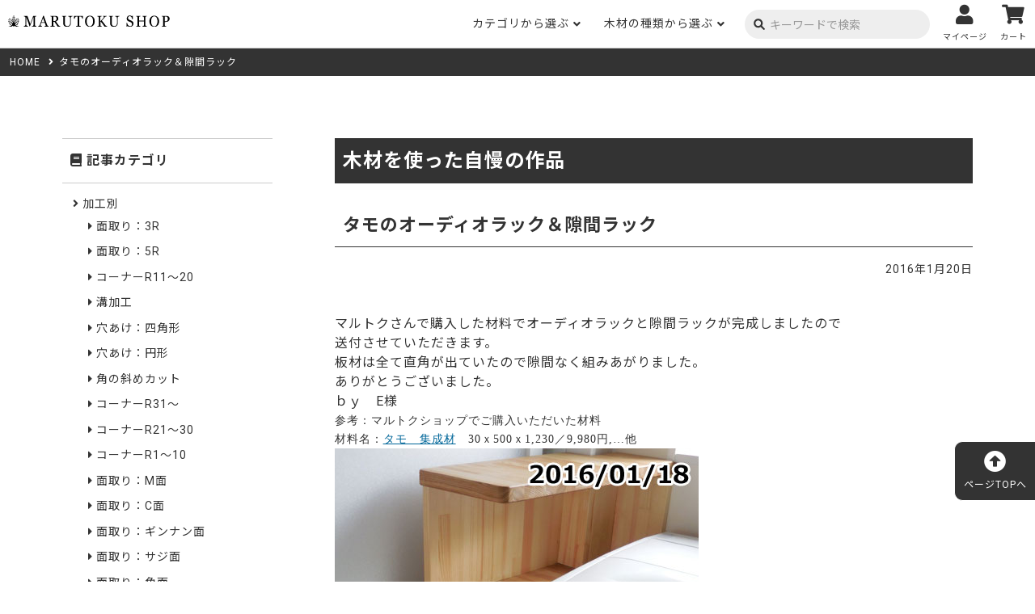

--- FILE ---
content_type: text/html; charset=UTF-8
request_url: https://shop.woodworks-marutoku.com/works/%E7%94%A8%E9%80%94%E5%88%A5/2016/01/20/post_407/
body_size: 21320
content:
<!DOCTYPE html>
<html lang="ja">
<head>
	<meta charset="utf-8">
    <meta name="viewport" content="width=device-width, initial-scale=1.0, maximum-scale=1, minimum-scale=1 user-scalable=no">
	<meta name="format-detection" content="telephone=no,email=no,address=no">
	<meta name="google-site-verification" content="pek_gIznstBhGmKqjAN38J8v5w89kGYfZox4LbSeRRg">
	<link rel="icon" href="https://shop.woodworks-marutoku.com/kanri/wp-content/uploads/favicon.png">
	<link rel="apple-touch-icon" href="https://shop.woodworks-marutoku.com/kanri/wp-content/uploads/favicon.png">
	<!-- Google tag (gtag.js) -->
    <script async src="https://www.googletagmanager.com/gtag/js?id=G-B9GQ1RMH7F"></script>
    <script>
        window.dataLayer = window.dataLayer || [];
        function gtag(){dataLayer.push(arguments);}
        gtag('js', new Date());
        gtag('config', 'G-B9GQ1RMH7F');
    </script>
	<!-- Google Tag Manager -->
	<script id='sc_access_analysis' src='https://sales-crowd.jp/js/sc-web-access-analysis.js' data-token='3921eba9af47ce20b5d272985be396b0ce79a0b7b7a5cb3e8d764da8a41de3c6'></script>
		<script>(function(w,d,s,l,i){w[l]=w[l]||[];w[l].push({'gtm.start':
		new Date().getTime(),event:'gtm.js'});var f=d.getElementsByTagName(s)[0],
		j=d.createElement(s),dl=l!='dataLayer'?'&l='+l:'';j.async=true;j.src=
		'https://www.googletagmanager.com/gtm.js?id='+i+dl;f.parentNode.insertBefore(j,f);
		})(window,document,'script','dataLayer','GTM-5QDJJ96');</script>
	<!-- End Google Tag Manager -->
	<!-- // 独自読み込み ======================================================= -->
					<link href="https://shop.woodworks-marutoku.com/kanri/wp-content/themes/marutoku/inc/shared/css/import.css" rel="stylesheet" type="text/css">
	
<title>タモのオーディオラック＆隙間ラック - 木材通販のマルトクショップ</title>

		<!-- All in One SEO 4.9.3 - aioseo.com -->
	<meta name="description" content="24940 マルトクさんで購入した材料でオーディオラックと隙間ラックが完成しましたので 送付させていただきます" />
	<meta name="robots" content="max-image-preview:large" />
	<meta name="author" content="marutoku"/>
	<link rel="canonical" href="https://shop.woodworks-marutoku.com/works/%e7%94%a8%e9%80%94%e5%88%a5/2016/01/20/post_407/" />
	<meta name="generator" content="All in One SEO (AIOSEO) 4.9.3" />
		<meta property="og:locale" content="ja_JP" />
		<meta property="og:site_name" content="木材通販のマルトクショップ - 笑顔と木のある暮らし創りのお手伝い" />
		<meta property="og:type" content="activity" />
		<meta property="og:title" content="タモのオーディオラック＆隙間ラック - 木材通販のマルトクショップ" />
		<meta property="og:description" content="24940 マルトクさんで購入した材料でオーディオラックと隙間ラックが完成しましたので 送付させていただきます" />
		<meta property="og:url" content="https://shop.woodworks-marutoku.com/works/%e7%94%a8%e9%80%94%e5%88%a5/2016/01/20/post_407/" />
		<meta name="twitter:card" content="summary" />
		<meta name="twitter:title" content="タモのオーディオラック＆隙間ラック - 木材通販のマルトクショップ" />
		<meta name="twitter:description" content="24940 マルトクさんで購入した材料でオーディオラックと隙間ラックが完成しましたので 送付させていただきます" />
		<script type="application/ld+json" class="aioseo-schema">
			{"@context":"https:\/\/schema.org","@graph":[{"@type":"BlogPosting","@id":"https:\/\/shop.woodworks-marutoku.com\/works\/%e7%94%a8%e9%80%94%e5%88%a5\/2016\/01\/20\/post_407\/#blogposting","name":"\u30bf\u30e2\u306e\u30aa\u30fc\u30c7\u30a3\u30aa\u30e9\u30c3\u30af\uff06\u9699\u9593\u30e9\u30c3\u30af - \u6728\u6750\u901a\u8ca9\u306e\u30de\u30eb\u30c8\u30af\u30b7\u30e7\u30c3\u30d7","headline":"\u30bf\u30e2\u306e\u30aa\u30fc\u30c7\u30a3\u30aa\u30e9\u30c3\u30af\uff06\u9699\u9593\u30e9\u30c3\u30af","author":{"@id":"https:\/\/shop.woodworks-marutoku.com\/author\/marutoku\/#author"},"publisher":{"@id":"https:\/\/shop.woodworks-marutoku.com\/#organization"},"image":{"@type":"ImageObject","url":"https:\/\/shop.woodworks-marutoku.com\/kanri\/wp-content\/uploads\/2016\/01\/160119_04_002.jpg","width":450,"height":600},"datePublished":"2016-01-20T09:23:34+09:00","dateModified":"2025-03-31T14:03:08+09:00","inLanguage":"ja","mainEntityOfPage":{"@id":"https:\/\/shop.woodworks-marutoku.com\/works\/%e7%94%a8%e9%80%94%e5%88%a5\/2016\/01\/20\/post_407\/#webpage"},"isPartOf":{"@id":"https:\/\/shop.woodworks-marutoku.com\/works\/%e7%94%a8%e9%80%94%e5%88%a5\/2016\/01\/20\/post_407\/#webpage"},"articleSection":"\u7528\u9014\u5225, \u30aa\u30fc\u30c7\u30a3\u30aa\u30e9\u30c3\u30af\u88fd\u4f5c\u30ae\u30e3\u30e9\u30ea\u30fc, \u30bf\u30e2, \u30aa\u30fc\u30d7\u30f3\u68da, \u30bf\u30f3\u30b9\u30fb\u30c1\u30a7\u30b9\u30c8\u306e\u88fd\u4f5c\u5199\u771f\u96c6"},{"@type":"BreadcrumbList","@id":"https:\/\/shop.woodworks-marutoku.com\/works\/%e7%94%a8%e9%80%94%e5%88%a5\/2016\/01\/20\/post_407\/#breadcrumblist","itemListElement":[{"@type":"ListItem","@id":"https:\/\/shop.woodworks-marutoku.com#listItem","position":1,"name":"Home","item":"https:\/\/shop.woodworks-marutoku.com","nextItem":{"@type":"ListItem","@id":"https:\/\/shop.woodworks-marutoku.com\/category\/works\/#listItem","name":"\u6728\u6750\u3092\u4f7f\u3063\u305f\u81ea\u6162\u306e\u4f5c\u54c1"}},{"@type":"ListItem","@id":"https:\/\/shop.woodworks-marutoku.com\/category\/works\/#listItem","position":2,"name":"\u6728\u6750\u3092\u4f7f\u3063\u305f\u81ea\u6162\u306e\u4f5c\u54c1","item":"https:\/\/shop.woodworks-marutoku.com\/category\/works\/","nextItem":{"@type":"ListItem","@id":"https:\/\/shop.woodworks-marutoku.com\/category\/works\/%e7%94%a8%e9%80%94%e5%88%a5\/#listItem","name":"\u7528\u9014\u5225"},"previousItem":{"@type":"ListItem","@id":"https:\/\/shop.woodworks-marutoku.com#listItem","name":"Home"}},{"@type":"ListItem","@id":"https:\/\/shop.woodworks-marutoku.com\/category\/works\/%e7%94%a8%e9%80%94%e5%88%a5\/#listItem","position":3,"name":"\u7528\u9014\u5225","item":"https:\/\/shop.woodworks-marutoku.com\/category\/works\/%e7%94%a8%e9%80%94%e5%88%a5\/","nextItem":{"@type":"ListItem","@id":"https:\/\/shop.woodworks-marutoku.com\/category\/works\/%e7%94%a8%e9%80%94%e5%88%a5\/audiorack\/#listItem","name":"\u30aa\u30fc\u30c7\u30a3\u30aa\u30e9\u30c3\u30af\u88fd\u4f5c\u30ae\u30e3\u30e9\u30ea\u30fc"},"previousItem":{"@type":"ListItem","@id":"https:\/\/shop.woodworks-marutoku.com\/category\/works\/#listItem","name":"\u6728\u6750\u3092\u4f7f\u3063\u305f\u81ea\u6162\u306e\u4f5c\u54c1"}},{"@type":"ListItem","@id":"https:\/\/shop.woodworks-marutoku.com\/category\/works\/%e7%94%a8%e9%80%94%e5%88%a5\/audiorack\/#listItem","position":4,"name":"\u30aa\u30fc\u30c7\u30a3\u30aa\u30e9\u30c3\u30af\u88fd\u4f5c\u30ae\u30e3\u30e9\u30ea\u30fc","item":"https:\/\/shop.woodworks-marutoku.com\/category\/works\/%e7%94%a8%e9%80%94%e5%88%a5\/audiorack\/","nextItem":{"@type":"ListItem","@id":"https:\/\/shop.woodworks-marutoku.com\/works\/%e7%94%a8%e9%80%94%e5%88%a5\/2016\/01\/20\/post_407\/#listItem","name":"\u30bf\u30e2\u306e\u30aa\u30fc\u30c7\u30a3\u30aa\u30e9\u30c3\u30af\uff06\u9699\u9593\u30e9\u30c3\u30af"},"previousItem":{"@type":"ListItem","@id":"https:\/\/shop.woodworks-marutoku.com\/category\/works\/%e7%94%a8%e9%80%94%e5%88%a5\/#listItem","name":"\u7528\u9014\u5225"}},{"@type":"ListItem","@id":"https:\/\/shop.woodworks-marutoku.com\/works\/%e7%94%a8%e9%80%94%e5%88%a5\/2016\/01\/20\/post_407\/#listItem","position":5,"name":"\u30bf\u30e2\u306e\u30aa\u30fc\u30c7\u30a3\u30aa\u30e9\u30c3\u30af\uff06\u9699\u9593\u30e9\u30c3\u30af","previousItem":{"@type":"ListItem","@id":"https:\/\/shop.woodworks-marutoku.com\/category\/works\/%e7%94%a8%e9%80%94%e5%88%a5\/audiorack\/#listItem","name":"\u30aa\u30fc\u30c7\u30a3\u30aa\u30e9\u30c3\u30af\u88fd\u4f5c\u30ae\u30e3\u30e9\u30ea\u30fc"}}]},{"@type":"Organization","@id":"https:\/\/shop.woodworks-marutoku.com\/#organization","name":"\u6728\u6750\u901a\u8ca9\u306e\u30de\u30eb\u30c8\u30af\u30b7\u30e7\u30c3\u30d7","description":"\u7b11\u9854\u3068\u6728\u306e\u3042\u308b\u66ae\u3089\u3057\u5275\u308a\u306e\u304a\u624b\u4f1d\u3044","url":"https:\/\/shop.woodworks-marutoku.com\/"},{"@type":"Person","@id":"https:\/\/shop.woodworks-marutoku.com\/author\/marutoku\/#author","url":"https:\/\/shop.woodworks-marutoku.com\/author\/marutoku\/","name":"marutoku","image":{"@type":"ImageObject","@id":"https:\/\/shop.woodworks-marutoku.com\/works\/%e7%94%a8%e9%80%94%e5%88%a5\/2016\/01\/20\/post_407\/#authorImage","url":"https:\/\/secure.gravatar.com\/avatar\/f51fc9ee43af843547456b546230bf92b620a766178ed21f3f67874d50502d0b?s=96&d=mm&r=g","width":96,"height":96,"caption":"marutoku"}},{"@type":"WebPage","@id":"https:\/\/shop.woodworks-marutoku.com\/works\/%e7%94%a8%e9%80%94%e5%88%a5\/2016\/01\/20\/post_407\/#webpage","url":"https:\/\/shop.woodworks-marutoku.com\/works\/%e7%94%a8%e9%80%94%e5%88%a5\/2016\/01\/20\/post_407\/","name":"\u30bf\u30e2\u306e\u30aa\u30fc\u30c7\u30a3\u30aa\u30e9\u30c3\u30af\uff06\u9699\u9593\u30e9\u30c3\u30af - \u6728\u6750\u901a\u8ca9\u306e\u30de\u30eb\u30c8\u30af\u30b7\u30e7\u30c3\u30d7","description":"24940 \u30de\u30eb\u30c8\u30af\u3055\u3093\u3067\u8cfc\u5165\u3057\u305f\u6750\u6599\u3067\u30aa\u30fc\u30c7\u30a3\u30aa\u30e9\u30c3\u30af\u3068\u9699\u9593\u30e9\u30c3\u30af\u304c\u5b8c\u6210\u3057\u307e\u3057\u305f\u306e\u3067 \u9001\u4ed8\u3055\u305b\u3066\u3044\u305f\u3060\u304d\u307e\u3059","inLanguage":"ja","isPartOf":{"@id":"https:\/\/shop.woodworks-marutoku.com\/#website"},"breadcrumb":{"@id":"https:\/\/shop.woodworks-marutoku.com\/works\/%e7%94%a8%e9%80%94%e5%88%a5\/2016\/01\/20\/post_407\/#breadcrumblist"},"author":{"@id":"https:\/\/shop.woodworks-marutoku.com\/author\/marutoku\/#author"},"creator":{"@id":"https:\/\/shop.woodworks-marutoku.com\/author\/marutoku\/#author"},"image":{"@type":"ImageObject","url":"https:\/\/shop.woodworks-marutoku.com\/kanri\/wp-content\/uploads\/2016\/01\/160119_04_002.jpg","@id":"https:\/\/shop.woodworks-marutoku.com\/works\/%e7%94%a8%e9%80%94%e5%88%a5\/2016\/01\/20\/post_407\/#mainImage","width":450,"height":600},"primaryImageOfPage":{"@id":"https:\/\/shop.woodworks-marutoku.com\/works\/%e7%94%a8%e9%80%94%e5%88%a5\/2016\/01\/20\/post_407\/#mainImage"},"datePublished":"2016-01-20T09:23:34+09:00","dateModified":"2025-03-31T14:03:08+09:00"},{"@type":"WebSite","@id":"https:\/\/shop.woodworks-marutoku.com\/#website","url":"https:\/\/shop.woodworks-marutoku.com\/","name":"\u6728\u6750\u901a\u8ca9\u306e\u30de\u30eb\u30c8\u30af\u30b7\u30e7\u30c3\u30d7","description":"\u7b11\u9854\u3068\u6728\u306e\u3042\u308b\u66ae\u3089\u3057\u5275\u308a\u306e\u304a\u624b\u4f1d\u3044","inLanguage":"ja","publisher":{"@id":"https:\/\/shop.woodworks-marutoku.com\/#organization"}}]}
		</script>
		<!-- All in One SEO -->

<link rel='dns-prefetch' href='//static.addtoany.com' />
<link rel="alternate" type="application/rss+xml" title="木材通販のマルトクショップ &raquo; タモのオーディオラック＆隙間ラック のコメントのフィード" href="https://shop.woodworks-marutoku.com/works/%e7%94%a8%e9%80%94%e5%88%a5/2016/01/20/post_407/feed/" />
<link rel="alternate" title="oEmbed (JSON)" type="application/json+oembed" href="https://shop.woodworks-marutoku.com/wp-json/oembed/1.0/embed?url=https%3A%2F%2Fshop.woodworks-marutoku.com%2Fworks%2F%25e7%2594%25a8%25e9%2580%2594%25e5%2588%25a5%2F2016%2F01%2F20%2Fpost_407%2F" />
<link rel="alternate" title="oEmbed (XML)" type="text/xml+oembed" href="https://shop.woodworks-marutoku.com/wp-json/oembed/1.0/embed?url=https%3A%2F%2Fshop.woodworks-marutoku.com%2Fworks%2F%25e7%2594%25a8%25e9%2580%2594%25e5%2588%25a5%2F2016%2F01%2F20%2Fpost_407%2F&#038;format=xml" />
<style id='wp-img-auto-sizes-contain-inline-css' type='text/css'>
img:is([sizes=auto i],[sizes^="auto," i]){contain-intrinsic-size:3000px 1500px}
/*# sourceURL=wp-img-auto-sizes-contain-inline-css */
</style>
<style id='wp-emoji-styles-inline-css' type='text/css'>

	img.wp-smiley, img.emoji {
		display: inline !important;
		border: none !important;
		box-shadow: none !important;
		height: 1em !important;
		width: 1em !important;
		margin: 0 0.07em !important;
		vertical-align: -0.1em !important;
		background: none !important;
		padding: 0 !important;
	}
/*# sourceURL=wp-emoji-styles-inline-css */
</style>
<style id='wp-block-library-inline-css' type='text/css'>
:root{--wp-block-synced-color:#7a00df;--wp-block-synced-color--rgb:122,0,223;--wp-bound-block-color:var(--wp-block-synced-color);--wp-editor-canvas-background:#ddd;--wp-admin-theme-color:#007cba;--wp-admin-theme-color--rgb:0,124,186;--wp-admin-theme-color-darker-10:#006ba1;--wp-admin-theme-color-darker-10--rgb:0,107,160.5;--wp-admin-theme-color-darker-20:#005a87;--wp-admin-theme-color-darker-20--rgb:0,90,135;--wp-admin-border-width-focus:2px}@media (min-resolution:192dpi){:root{--wp-admin-border-width-focus:1.5px}}.wp-element-button{cursor:pointer}:root .has-very-light-gray-background-color{background-color:#eee}:root .has-very-dark-gray-background-color{background-color:#313131}:root .has-very-light-gray-color{color:#eee}:root .has-very-dark-gray-color{color:#313131}:root .has-vivid-green-cyan-to-vivid-cyan-blue-gradient-background{background:linear-gradient(135deg,#00d084,#0693e3)}:root .has-purple-crush-gradient-background{background:linear-gradient(135deg,#34e2e4,#4721fb 50%,#ab1dfe)}:root .has-hazy-dawn-gradient-background{background:linear-gradient(135deg,#faaca8,#dad0ec)}:root .has-subdued-olive-gradient-background{background:linear-gradient(135deg,#fafae1,#67a671)}:root .has-atomic-cream-gradient-background{background:linear-gradient(135deg,#fdd79a,#004a59)}:root .has-nightshade-gradient-background{background:linear-gradient(135deg,#330968,#31cdcf)}:root .has-midnight-gradient-background{background:linear-gradient(135deg,#020381,#2874fc)}:root{--wp--preset--font-size--normal:16px;--wp--preset--font-size--huge:42px}.has-regular-font-size{font-size:1em}.has-larger-font-size{font-size:2.625em}.has-normal-font-size{font-size:var(--wp--preset--font-size--normal)}.has-huge-font-size{font-size:var(--wp--preset--font-size--huge)}.has-text-align-center{text-align:center}.has-text-align-left{text-align:left}.has-text-align-right{text-align:right}.has-fit-text{white-space:nowrap!important}#end-resizable-editor-section{display:none}.aligncenter{clear:both}.items-justified-left{justify-content:flex-start}.items-justified-center{justify-content:center}.items-justified-right{justify-content:flex-end}.items-justified-space-between{justify-content:space-between}.screen-reader-text{border:0;clip-path:inset(50%);height:1px;margin:-1px;overflow:hidden;padding:0;position:absolute;width:1px;word-wrap:normal!important}.screen-reader-text:focus{background-color:#ddd;clip-path:none;color:#444;display:block;font-size:1em;height:auto;left:5px;line-height:normal;padding:15px 23px 14px;text-decoration:none;top:5px;width:auto;z-index:100000}html :where(.has-border-color){border-style:solid}html :where([style*=border-top-color]){border-top-style:solid}html :where([style*=border-right-color]){border-right-style:solid}html :where([style*=border-bottom-color]){border-bottom-style:solid}html :where([style*=border-left-color]){border-left-style:solid}html :where([style*=border-width]){border-style:solid}html :where([style*=border-top-width]){border-top-style:solid}html :where([style*=border-right-width]){border-right-style:solid}html :where([style*=border-bottom-width]){border-bottom-style:solid}html :where([style*=border-left-width]){border-left-style:solid}html :where(img[class*=wp-image-]){height:auto;max-width:100%}:where(figure){margin:0 0 1em}html :where(.is-position-sticky){--wp-admin--admin-bar--position-offset:var(--wp-admin--admin-bar--height,0px)}@media screen and (max-width:600px){html :where(.is-position-sticky){--wp-admin--admin-bar--position-offset:0px}}

/*# sourceURL=wp-block-library-inline-css */
</style><style id='global-styles-inline-css' type='text/css'>
:root{--wp--preset--aspect-ratio--square: 1;--wp--preset--aspect-ratio--4-3: 4/3;--wp--preset--aspect-ratio--3-4: 3/4;--wp--preset--aspect-ratio--3-2: 3/2;--wp--preset--aspect-ratio--2-3: 2/3;--wp--preset--aspect-ratio--16-9: 16/9;--wp--preset--aspect-ratio--9-16: 9/16;--wp--preset--color--black: #000000;--wp--preset--color--cyan-bluish-gray: #abb8c3;--wp--preset--color--white: #ffffff;--wp--preset--color--pale-pink: #f78da7;--wp--preset--color--vivid-red: #cf2e2e;--wp--preset--color--luminous-vivid-orange: #ff6900;--wp--preset--color--luminous-vivid-amber: #fcb900;--wp--preset--color--light-green-cyan: #7bdcb5;--wp--preset--color--vivid-green-cyan: #00d084;--wp--preset--color--pale-cyan-blue: #8ed1fc;--wp--preset--color--vivid-cyan-blue: #0693e3;--wp--preset--color--vivid-purple: #9b51e0;--wp--preset--gradient--vivid-cyan-blue-to-vivid-purple: linear-gradient(135deg,rgb(6,147,227) 0%,rgb(155,81,224) 100%);--wp--preset--gradient--light-green-cyan-to-vivid-green-cyan: linear-gradient(135deg,rgb(122,220,180) 0%,rgb(0,208,130) 100%);--wp--preset--gradient--luminous-vivid-amber-to-luminous-vivid-orange: linear-gradient(135deg,rgb(252,185,0) 0%,rgb(255,105,0) 100%);--wp--preset--gradient--luminous-vivid-orange-to-vivid-red: linear-gradient(135deg,rgb(255,105,0) 0%,rgb(207,46,46) 100%);--wp--preset--gradient--very-light-gray-to-cyan-bluish-gray: linear-gradient(135deg,rgb(238,238,238) 0%,rgb(169,184,195) 100%);--wp--preset--gradient--cool-to-warm-spectrum: linear-gradient(135deg,rgb(74,234,220) 0%,rgb(151,120,209) 20%,rgb(207,42,186) 40%,rgb(238,44,130) 60%,rgb(251,105,98) 80%,rgb(254,248,76) 100%);--wp--preset--gradient--blush-light-purple: linear-gradient(135deg,rgb(255,206,236) 0%,rgb(152,150,240) 100%);--wp--preset--gradient--blush-bordeaux: linear-gradient(135deg,rgb(254,205,165) 0%,rgb(254,45,45) 50%,rgb(107,0,62) 100%);--wp--preset--gradient--luminous-dusk: linear-gradient(135deg,rgb(255,203,112) 0%,rgb(199,81,192) 50%,rgb(65,88,208) 100%);--wp--preset--gradient--pale-ocean: linear-gradient(135deg,rgb(255,245,203) 0%,rgb(182,227,212) 50%,rgb(51,167,181) 100%);--wp--preset--gradient--electric-grass: linear-gradient(135deg,rgb(202,248,128) 0%,rgb(113,206,126) 100%);--wp--preset--gradient--midnight: linear-gradient(135deg,rgb(2,3,129) 0%,rgb(40,116,252) 100%);--wp--preset--font-size--small: 13px;--wp--preset--font-size--medium: 20px;--wp--preset--font-size--large: 36px;--wp--preset--font-size--x-large: 42px;--wp--preset--spacing--20: 0.44rem;--wp--preset--spacing--30: 0.67rem;--wp--preset--spacing--40: 1rem;--wp--preset--spacing--50: 1.5rem;--wp--preset--spacing--60: 2.25rem;--wp--preset--spacing--70: 3.38rem;--wp--preset--spacing--80: 5.06rem;--wp--preset--shadow--natural: 6px 6px 9px rgba(0, 0, 0, 0.2);--wp--preset--shadow--deep: 12px 12px 50px rgba(0, 0, 0, 0.4);--wp--preset--shadow--sharp: 6px 6px 0px rgba(0, 0, 0, 0.2);--wp--preset--shadow--outlined: 6px 6px 0px -3px rgb(255, 255, 255), 6px 6px rgb(0, 0, 0);--wp--preset--shadow--crisp: 6px 6px 0px rgb(0, 0, 0);}:where(.is-layout-flex){gap: 0.5em;}:where(.is-layout-grid){gap: 0.5em;}body .is-layout-flex{display: flex;}.is-layout-flex{flex-wrap: wrap;align-items: center;}.is-layout-flex > :is(*, div){margin: 0;}body .is-layout-grid{display: grid;}.is-layout-grid > :is(*, div){margin: 0;}:where(.wp-block-columns.is-layout-flex){gap: 2em;}:where(.wp-block-columns.is-layout-grid){gap: 2em;}:where(.wp-block-post-template.is-layout-flex){gap: 1.25em;}:where(.wp-block-post-template.is-layout-grid){gap: 1.25em;}.has-black-color{color: var(--wp--preset--color--black) !important;}.has-cyan-bluish-gray-color{color: var(--wp--preset--color--cyan-bluish-gray) !important;}.has-white-color{color: var(--wp--preset--color--white) !important;}.has-pale-pink-color{color: var(--wp--preset--color--pale-pink) !important;}.has-vivid-red-color{color: var(--wp--preset--color--vivid-red) !important;}.has-luminous-vivid-orange-color{color: var(--wp--preset--color--luminous-vivid-orange) !important;}.has-luminous-vivid-amber-color{color: var(--wp--preset--color--luminous-vivid-amber) !important;}.has-light-green-cyan-color{color: var(--wp--preset--color--light-green-cyan) !important;}.has-vivid-green-cyan-color{color: var(--wp--preset--color--vivid-green-cyan) !important;}.has-pale-cyan-blue-color{color: var(--wp--preset--color--pale-cyan-blue) !important;}.has-vivid-cyan-blue-color{color: var(--wp--preset--color--vivid-cyan-blue) !important;}.has-vivid-purple-color{color: var(--wp--preset--color--vivid-purple) !important;}.has-black-background-color{background-color: var(--wp--preset--color--black) !important;}.has-cyan-bluish-gray-background-color{background-color: var(--wp--preset--color--cyan-bluish-gray) !important;}.has-white-background-color{background-color: var(--wp--preset--color--white) !important;}.has-pale-pink-background-color{background-color: var(--wp--preset--color--pale-pink) !important;}.has-vivid-red-background-color{background-color: var(--wp--preset--color--vivid-red) !important;}.has-luminous-vivid-orange-background-color{background-color: var(--wp--preset--color--luminous-vivid-orange) !important;}.has-luminous-vivid-amber-background-color{background-color: var(--wp--preset--color--luminous-vivid-amber) !important;}.has-light-green-cyan-background-color{background-color: var(--wp--preset--color--light-green-cyan) !important;}.has-vivid-green-cyan-background-color{background-color: var(--wp--preset--color--vivid-green-cyan) !important;}.has-pale-cyan-blue-background-color{background-color: var(--wp--preset--color--pale-cyan-blue) !important;}.has-vivid-cyan-blue-background-color{background-color: var(--wp--preset--color--vivid-cyan-blue) !important;}.has-vivid-purple-background-color{background-color: var(--wp--preset--color--vivid-purple) !important;}.has-black-border-color{border-color: var(--wp--preset--color--black) !important;}.has-cyan-bluish-gray-border-color{border-color: var(--wp--preset--color--cyan-bluish-gray) !important;}.has-white-border-color{border-color: var(--wp--preset--color--white) !important;}.has-pale-pink-border-color{border-color: var(--wp--preset--color--pale-pink) !important;}.has-vivid-red-border-color{border-color: var(--wp--preset--color--vivid-red) !important;}.has-luminous-vivid-orange-border-color{border-color: var(--wp--preset--color--luminous-vivid-orange) !important;}.has-luminous-vivid-amber-border-color{border-color: var(--wp--preset--color--luminous-vivid-amber) !important;}.has-light-green-cyan-border-color{border-color: var(--wp--preset--color--light-green-cyan) !important;}.has-vivid-green-cyan-border-color{border-color: var(--wp--preset--color--vivid-green-cyan) !important;}.has-pale-cyan-blue-border-color{border-color: var(--wp--preset--color--pale-cyan-blue) !important;}.has-vivid-cyan-blue-border-color{border-color: var(--wp--preset--color--vivid-cyan-blue) !important;}.has-vivid-purple-border-color{border-color: var(--wp--preset--color--vivid-purple) !important;}.has-vivid-cyan-blue-to-vivid-purple-gradient-background{background: var(--wp--preset--gradient--vivid-cyan-blue-to-vivid-purple) !important;}.has-light-green-cyan-to-vivid-green-cyan-gradient-background{background: var(--wp--preset--gradient--light-green-cyan-to-vivid-green-cyan) !important;}.has-luminous-vivid-amber-to-luminous-vivid-orange-gradient-background{background: var(--wp--preset--gradient--luminous-vivid-amber-to-luminous-vivid-orange) !important;}.has-luminous-vivid-orange-to-vivid-red-gradient-background{background: var(--wp--preset--gradient--luminous-vivid-orange-to-vivid-red) !important;}.has-very-light-gray-to-cyan-bluish-gray-gradient-background{background: var(--wp--preset--gradient--very-light-gray-to-cyan-bluish-gray) !important;}.has-cool-to-warm-spectrum-gradient-background{background: var(--wp--preset--gradient--cool-to-warm-spectrum) !important;}.has-blush-light-purple-gradient-background{background: var(--wp--preset--gradient--blush-light-purple) !important;}.has-blush-bordeaux-gradient-background{background: var(--wp--preset--gradient--blush-bordeaux) !important;}.has-luminous-dusk-gradient-background{background: var(--wp--preset--gradient--luminous-dusk) !important;}.has-pale-ocean-gradient-background{background: var(--wp--preset--gradient--pale-ocean) !important;}.has-electric-grass-gradient-background{background: var(--wp--preset--gradient--electric-grass) !important;}.has-midnight-gradient-background{background: var(--wp--preset--gradient--midnight) !important;}.has-small-font-size{font-size: var(--wp--preset--font-size--small) !important;}.has-medium-font-size{font-size: var(--wp--preset--font-size--medium) !important;}.has-large-font-size{font-size: var(--wp--preset--font-size--large) !important;}.has-x-large-font-size{font-size: var(--wp--preset--font-size--x-large) !important;}
/*# sourceURL=global-styles-inline-css */
</style>

<style id='classic-theme-styles-inline-css' type='text/css'>
/*! This file is auto-generated */
.wp-block-button__link{color:#fff;background-color:#32373c;border-radius:9999px;box-shadow:none;text-decoration:none;padding:calc(.667em + 2px) calc(1.333em + 2px);font-size:1.125em}.wp-block-file__button{background:#32373c;color:#fff;text-decoration:none}
/*# sourceURL=/wp-includes/css/classic-themes.min.css */
</style>
<link rel='stylesheet' id='ytsl-textdomain-css' href='https://shop.woodworks-marutoku.com/kanri/wp-content/plugins/youtube-speedload/style.css?ver=6.9' type='text/css' media='all' />
<link rel='stylesheet' id='yyi_rinker_stylesheet-css' href='https://shop.woodworks-marutoku.com/kanri/wp-content/plugins/yyi-rinker/css/style.css?v=1.11.1&#038;ver=6.9' type='text/css' media='all' />
<link rel='stylesheet' id='theme-style-css' href='https://shop.woodworks-marutoku.com/kanri/wp-content/themes/marutoku/style.css?ver=6.9' type='text/css' media='all' />
<link rel='stylesheet' id='addtoany-css' href='https://shop.woodworks-marutoku.com/kanri/wp-content/plugins/add-to-any/addtoany.min.css?ver=1.16' type='text/css' media='all' />
<script type="text/javascript" id="addtoany-core-js-before">
/* <![CDATA[ */
window.a2a_config=window.a2a_config||{};a2a_config.callbacks=[];a2a_config.overlays=[];a2a_config.templates={};a2a_localize = {
	Share: "共有",
	Save: "ブックマーク",
	Subscribe: "購読",
	Email: "メール",
	Bookmark: "ブックマーク",
	ShowAll: "すべて表示する",
	ShowLess: "小さく表示する",
	FindServices: "サービスを探す",
	FindAnyServiceToAddTo: "追加するサービスを今すぐ探す",
	PoweredBy: "Powered by",
	ShareViaEmail: "メールでシェアする",
	SubscribeViaEmail: "メールで購読する",
	BookmarkInYourBrowser: "ブラウザにブックマーク",
	BookmarkInstructions: "このページをブックマークするには、 Ctrl+D または \u2318+D を押下。",
	AddToYourFavorites: "お気に入りに追加",
	SendFromWebOrProgram: "任意のメールアドレスまたはメールプログラムから送信",
	EmailProgram: "メールプログラム",
	More: "詳細&#8230;",
	ThanksForSharing: "共有ありがとうございます !",
	ThanksForFollowing: "フォローありがとうございます !"
};


//# sourceURL=addtoany-core-js-before
/* ]]> */
</script>
<script type="text/javascript" defer src="https://static.addtoany.com/menu/page.js" id="addtoany-core-js"></script>
<script type="text/javascript" src="https://shop.woodworks-marutoku.com/kanri/wp-includes/js/jquery/jquery.min.js?ver=3.7.1" id="jquery-core-js"></script>
<script type="text/javascript" src="https://shop.woodworks-marutoku.com/kanri/wp-includes/js/jquery/jquery-migrate.min.js?ver=3.4.1" id="jquery-migrate-js"></script>
<script type="text/javascript" defer src="https://shop.woodworks-marutoku.com/kanri/wp-content/plugins/add-to-any/addtoany.min.js?ver=1.1" id="addtoany-jquery-js"></script>
<script type="text/javascript" id="3d-flip-book-client-locale-loader-js-extra">
/* <![CDATA[ */
var FB3D_CLIENT_LOCALE = {"ajaxurl":"https://shop.woodworks-marutoku.com/kanri/wp-admin/admin-ajax.php","dictionary":{"Table of contents":"Table of contents","Close":"Close","Bookmarks":"Bookmarks","Thumbnails":"Thumbnails","Search":"Search","Share":"Share","Facebook":"Facebook","Twitter":"Twitter","Email":"Email","Play":"Play","Previous page":"Previous page","Next page":"Next page","Zoom in":"Zoom in","Zoom out":"Zoom out","Fit view":"Fit view","Auto play":"Auto play","Full screen":"Full screen","More":"More","Smart pan":"Smart pan","Single page":"Single page","Sounds":"Sounds","Stats":"Stats","Print":"Print","Download":"Download","Goto first page":"Goto first page","Goto last page":"Goto last page"},"images":"https://shop.woodworks-marutoku.com/kanri/wp-content/plugins/interactive-3d-flipbook-powered-physics-engine/assets/images/","jsData":{"urls":[],"posts":{"ids_mis":[],"ids":[]},"pages":[],"firstPages":[],"bookCtrlProps":[],"bookTemplates":[]},"key":"3d-flip-book","pdfJS":{"pdfJsLib":"https://shop.woodworks-marutoku.com/kanri/wp-content/plugins/interactive-3d-flipbook-powered-physics-engine/assets/js/pdf.min.js?ver=4.3.136","pdfJsWorker":"https://shop.woodworks-marutoku.com/kanri/wp-content/plugins/interactive-3d-flipbook-powered-physics-engine/assets/js/pdf.worker.js?ver=4.3.136","stablePdfJsLib":"https://shop.woodworks-marutoku.com/kanri/wp-content/plugins/interactive-3d-flipbook-powered-physics-engine/assets/js/stable/pdf.min.js?ver=2.5.207","stablePdfJsWorker":"https://shop.woodworks-marutoku.com/kanri/wp-content/plugins/interactive-3d-flipbook-powered-physics-engine/assets/js/stable/pdf.worker.js?ver=2.5.207","pdfJsCMapUrl":"https://shop.woodworks-marutoku.com/kanri/wp-content/plugins/interactive-3d-flipbook-powered-physics-engine/assets/cmaps/"},"cacheurl":"https://shop.woodworks-marutoku.com/kanri/wp-content/uploads/3d-flip-book/cache/","pluginsurl":"https://shop.woodworks-marutoku.com/kanri/wp-content/plugins/","pluginurl":"https://shop.woodworks-marutoku.com/kanri/wp-content/plugins/interactive-3d-flipbook-powered-physics-engine/","thumbnailSize":{"width":"150","height":"150"},"version":"1.16.17"};
//# sourceURL=3d-flip-book-client-locale-loader-js-extra
/* ]]> */
</script>
<script type="text/javascript" src="https://shop.woodworks-marutoku.com/kanri/wp-content/plugins/interactive-3d-flipbook-powered-physics-engine/assets/js/client-locale-loader.js?ver=1.16.17" id="3d-flip-book-client-locale-loader-js" async="async" data-wp-strategy="async"></script>
<link rel="https://api.w.org/" href="https://shop.woodworks-marutoku.com/wp-json/" /><link rel="alternate" title="JSON" type="application/json" href="https://shop.woodworks-marutoku.com/wp-json/wp/v2/posts/5810" /><link rel="EditURI" type="application/rsd+xml" title="RSD" href="https://shop.woodworks-marutoku.com/kanri/xmlrpc.php?rsd" />
<meta name="generator" content="WordPress 6.9" />
<link rel='shortlink' href='https://shop.woodworks-marutoku.com/?p=5810' />
                <script>
                    var ajaxUrl = 'https://shop.woodworks-marutoku.com/kanri/wp-admin/admin-ajax.php';
                </script>
        <script type="text/javascript" language="javascript">
    var vc_pid = "886651618";
</script><script type="text/javascript" src="//aml.valuecommerce.com/vcdal.js" async></script><style>
.yyi-rinker-images {
    display: flex;
    justify-content: center;
    align-items: center;
    position: relative;

}
div.yyi-rinker-image img.yyi-rinker-main-img.hidden {
    display: none;
}

.yyi-rinker-images-arrow {
    cursor: pointer;
    position: absolute;
    top: 50%;
    display: block;
    margin-top: -11px;
    opacity: 0.6;
    width: 22px;
}

.yyi-rinker-images-arrow-left{
    left: -10px;
}
.yyi-rinker-images-arrow-right{
    right: -10px;
}

.yyi-rinker-images-arrow-left.hidden {
    display: none;
}

.yyi-rinker-images-arrow-right.hidden {
    display: none;
}
div.yyi-rinker-contents.yyi-rinker-design-tate  div.yyi-rinker-box{
    flex-direction: column;
}

div.yyi-rinker-contents.yyi-rinker-design-slim div.yyi-rinker-box .yyi-rinker-links {
    flex-direction: column;
}

div.yyi-rinker-contents.yyi-rinker-design-slim div.yyi-rinker-info {
    width: 100%;
}

div.yyi-rinker-contents.yyi-rinker-design-slim .yyi-rinker-title {
    text-align: center;
}

div.yyi-rinker-contents.yyi-rinker-design-slim .yyi-rinker-links {
    text-align: center;
}
div.yyi-rinker-contents.yyi-rinker-design-slim .yyi-rinker-image {
    margin: auto;
}

div.yyi-rinker-contents.yyi-rinker-design-slim div.yyi-rinker-info ul.yyi-rinker-links li {
	align-self: stretch;
}
div.yyi-rinker-contents.yyi-rinker-design-slim div.yyi-rinker-box div.yyi-rinker-info {
	padding: 0;
}
div.yyi-rinker-contents.yyi-rinker-design-slim div.yyi-rinker-box {
	flex-direction: column;
	padding: 14px 5px 0;
}

.yyi-rinker-design-slim div.yyi-rinker-box div.yyi-rinker-info {
	text-align: center;
}

.yyi-rinker-design-slim div.price-box span.price {
	display: block;
}

div.yyi-rinker-contents.yyi-rinker-design-slim div.yyi-rinker-info div.yyi-rinker-title a{
	font-size:16px;
}

div.yyi-rinker-contents.yyi-rinker-design-slim ul.yyi-rinker-links li.amazonkindlelink:before,  div.yyi-rinker-contents.yyi-rinker-design-slim ul.yyi-rinker-links li.amazonlink:before,  div.yyi-rinker-contents.yyi-rinker-design-slim ul.yyi-rinker-links li.rakutenlink:before, div.yyi-rinker-contents.yyi-rinker-design-slim ul.yyi-rinker-links li.yahoolink:before, div.yyi-rinker-contents.yyi-rinker-design-slim ul.yyi-rinker-links li.mercarilink:before {
	font-size:12px;
}

div.yyi-rinker-contents.yyi-rinker-design-slim ul.yyi-rinker-links li a {
	font-size: 13px;
}
.entry-content ul.yyi-rinker-links li {
	padding: 0;
}

div.yyi-rinker-contents .yyi-rinker-attention.attention_desing_right_ribbon {
    width: 89px;
    height: 91px;
    position: absolute;
    top: -1px;
    right: -1px;
    left: auto;
    overflow: hidden;
}

div.yyi-rinker-contents .yyi-rinker-attention.attention_desing_right_ribbon span {
    display: inline-block;
    width: 146px;
    position: absolute;
    padding: 4px 0;
    left: -13px;
    top: 12px;
    text-align: center;
    font-size: 12px;
    line-height: 24px;
    -webkit-transform: rotate(45deg);
    transform: rotate(45deg);
    box-shadow: 0 1px 3px rgba(0, 0, 0, 0.2);
}

div.yyi-rinker-contents .yyi-rinker-attention.attention_desing_right_ribbon {
    background: none;
}
.yyi-rinker-attention.attention_desing_right_ribbon .yyi-rinker-attention-after,
.yyi-rinker-attention.attention_desing_right_ribbon .yyi-rinker-attention-before{
display:none;
}
div.yyi-rinker-use-right_ribbon div.yyi-rinker-title {
    margin-right: 2rem;
}

				</style>
	<link rel="preconnect" href="https://fonts.googleapis.com">
	<link rel="preconnect" href="https://fonts.gstatic.com" crossorigin>
	<link rel="stylesheet" href="https://fonts.googleapis.com/css2?family=Noto+Sans+JP:wght@400;700;900&family=Zen+Kurenaido&family=Roboto:wght@400;700;900&display=swap">
	<link rel="stylesheet" href="https://use.fontawesome.com/releases/v5.6.1/css/all.css">
	<link rel="stylesheet" href="https://cdn.jsdelivr.net/npm/[email protected]/destyle.css">
	<!-- <link rel="stylesheet" href="https://unpkg.com/flickity@2/dist/flickity.min.css"> -->
	<link rel="stylesheet" href="https://cdnjs.cloudflare.com/ajax/libs/flickity/3.0.0/flickity.min.css">
	<link rel="stylesheet" href="https://shop.woodworks-marutoku.com/kanri/wp-content/themes/marutoku/inc/css/colorbox.css">
  <!--2021.01.06 テーマ用CSS更新時にキャッシュをクリアする-->
  <link rel="stylesheet" href="https://shop.woodworks-marutoku.com/kanri/wp-content/themes/marutoku/style.css?ver=20251225070156">

  <style type="text/css">
    #header_btn_guide{
      position:absolute;
      right:230px;
      top:5px;
    }
	.contents .article .topic-path,
	.mokumoku_contents .topic-path,
	p.pagetop,
	a.page-top {
		display: none;
	}
  </style>

  <!-- A8 Tag -->
  <script src="//statics.a8.net/a8sales/a8sales.js"></script>
  <script src="//statics.a8.net/a8sales/a8crossDomain.js"></script>
  <!-- End A8 Tag -->

  <!-- <script type="text/javascript" src="https://unpkg.com/flickity@2/dist/flickity.pkgd.min.js"></script> -->
	<script type="text/javascript" src="https://cdnjs.cloudflare.com/ajax/libs/flickity/3.0.0/flickity.pkgd.min.js"></script>
	<script src="https://code.jquery.com/jquery-3.7.1.min.js" integrity="sha256-/JqT3SQfawRcv/BIHPThkBvs0OEvtFFmqPF/lYI/Cxo=" crossorigin="anonymous"></script>
	<script>
		jQuery(function(){
			var windowWidth = $(window).width();
			var headerHight = 60; 
			jQuery('a[href^=#]').click(function() {
			var speed = 1000;
			var href= jQuery(this).attr("href");
			var target = jQuery(href == "#" || href == "" ? 'html' : href);
			var position = target.offset().top-headerHight;
			jQuery('body,html').animate({scrollTop:position}, speed, 'swing');
			return false;
		 });
		});
	</script>

</head>

<body id="header">
	<!-- Google Tag Manager (noscript) -->
	<noscript><iframe src="https://www.googletagmanager.com/ns.html?id=GTM-5QDJJ96"
	height="0" width="0" style="display:none;visibility:hidden"></iframe></noscript>
	<!-- End Google Tag Manager (noscript) -->

	<!-- facebook Tag -->
	<div id="fb-root"></div>
	<script>
		( function ( d, s, id ) {
			var js, fjs = d.getElementsByTagName( s )[ 0 ];
			if ( d.getElementById( id ) ) return;
			js = d.createElement( s );
			js.id = id;
			js.src = "//connect.facebook.net/ja_JP/sdk.js#xfbml=1&version=v2.8";
			fjs.parentNode.insertBefore( js, fjs );
		}( document, 'script', 'facebook-jssdk' ) );
	</script>
	<!-- End facebook Tag -->

	<!-- ChatPlus Tag -->
	<script>
		(function(){
			var w=window,d=document;
			var s="https://app.chatplus.jp/cp.js";
			d["__cp_d"]="https://app.chatplus.jp";
			d["__cp_c"]="d93c7610_1";
			var a=d.createElement("script"), m=d.getElementsByTagName("script")[0];
			a.async=true,a.src=s,m.parentNode.insertBefore(a,m);
		})();
	</script>
	<!-- End ChatPlus Tag -->

	<header id="headerWrap">
		<div id="headerInner">
			<input type="checkbox" id="menu-toggle">
			<div id="headerLogo">
				<div class="logoArea">
					<a href="https://shop.woodworks-marutoku.com/">
						<img src="https://shop.woodworks-marutoku.com/kanri/wp-content/uploads/logo02.svg" alt="マルトクショップ（木材のフリーカット、加工、塗装・床材（フローリング）・ウッドデッキ材の通信販売">
					</a>
				</div>
				<ul class="btnArea">
					<li>
						<a href="https://shop.woodworks-marutoku.com/login/">
							<i class="fas fa-user"></i>
						</a>
					</li>
					<li>
						<a href="https://shop.woodworks-marutoku.com/cart/">
							<i class="fas fa-shopping-cart"></i>
						</a>
					</li>
				</ul>
			</div>
			<label for="menu-toggle" id="menu-button">
				<span class="bar"></span>
				<span class="bar"></span>
				<span class="bar"></span>
			</label>
			<label for="menu-toggle" id="menu-bg"></label>
			<nav id="headerMdd">
				<ul>
					<li>
						<div class="logo">
							<a href="https://shop.woodworks-marutoku.com/">
								<img src="https://shop.woodworks-marutoku.com/kanri/wp-content/uploads/logo02.svg" alt="マルトクショップ（木材のフリーカット、加工、塗装・床材（フローリング）・ウッドデッキ材の通信販売">
							</a>
						</div>
					</li>
					<li id="nav_li_category">
						<input id="accBlock01" type="checkbox" class="accToggle">
						<label class="accLabel" for="accBlock01">カテゴリから選ぶ</label>
						<div class="mddWrap">
							<div class="mddInner">
								<div class="mddTitle">
									<div class="ttl">Category</div>
									<span class="translate">カテゴリから選ぶ</span>
								</div>
								<div class="mddList">
									<div class="cate_col">
										<h3>フリーカット</h3>
										<div class="col_link">
											<span><a href="https://shop.woodworks-marutoku.com/products/muku/">無垢材フリーカット</a></span>
											<span><a href="https://shop.woodworks-marutoku.com/products/engineeredwood/">集成材フリーカット</a></span>
											<span><a href="https://shop.woodworks-marutoku.com/cart/multi_order.php">複数種類の注文</a></span>
											<span><a href="https://shop.woodworks-marutoku.com/products/shinafree/">べニア・ランバー材／有孔ボード</a></span>
											<span><a href="https://shop.woodworks-marutoku.com/products/jpanel/">Jパネル</a></span>
										</div>
									</div>
									<div class="cate_col">
										<h3>長さカット</h3>
										<div class="col_link">
											<span><a href="https://shop.woodworks-marutoku.com/products/freeban/">集成材フリー板</a></span>
										</div>
									</div>
									<div class="cate_col">
										<h3>その他木材</h3>
										<div class="col_link">
											<span><a href="https://shop.woodworks-marutoku.com/products/leg/">テーブル脚</a></span>
											<span><a href="https://shop.woodworks-marutoku.com/products/flooring/">床材</a></span>
											<span><a href="https://shop.woodworks-marutoku.com/products/veneer/tape.php">木口テープ</a></span>
											<span><a href="https://shop.woodworks-marutoku.com/cart/multi_order_sample.php">木材サンプル</a></span>
											<span><a href="https://shop.woodworks-marutoku.com/products/hazai/">端材詰め合わせ</a></span>
											<span><a href="https://shop.woodworks-marutoku.com/products/original_kit/">オリジナル商品</a></span>
											<span><a href="https://shop.woodworks-marutoku.com/products/outlet/">アウトレット天板</a></span>
											<span><a href="https://shop.woodworks-marutoku.com/products/mukuichimai/">無垢一枚板</a></span>
										</div>
									</div>
									<div class="cate_col">
										<h3>DIY用品</h3>
										<div class="col_link">
											<span><a href="https://shop.woodworks-marutoku.com/products/coating/">自然塗料</a></span>
											<span><a href="https://shop.woodworks-marutoku.com/products/kagukanamono/">家具金物</a></span>
										</div>
									</div>
									<div class="cate_col">
										<h3>コンテンツ</h3>
										<div class="col_link">
											<span><a href="https://shop.woodworks-marutoku.com/works/">自慢の作品</a></span>
											<span><a href="https://shop.woodworks-marutoku.com/chart/">木材の性質および価格帯チャート</a></span>
											<span><a href="https://shop.woodworks-marutoku.com/mokumoku_index/">もくもく通信</a></span>
											<span><a href="https://shop.woodworks-marutoku.com/news/2023/09/25/diy%e3%82%b3%e3%83%b3%e3%83%86%e3%82%b9%e3%83%882023%e7%b5%90%e6%9e%9c%e7%99%ba%e8%a1%a8%ef%bc%81/">DIYコンテスト</a></span>
											<span><a href="https://shop.woodworks-marutoku.com/works/entry/">作品写真募集</a></span>
											<span><a href="https://shop.woodworks-marutoku.com/dictionary/">木材辞典</a></span>
											<span><a href="https://shop.woodworks-marutoku.com/word/">木材用語辞典</a></span>
											<span><a href="https://shop.woodworks-marutoku.com/description/">金物マニュアル</a></span>
										</div>
									</div>
									<div class="cate_col">
										<h3>姉妹サイト</h3>
										<div class="col_link">
											<span><a href="https://shop.woodworks-marutoku.com/orderkagu/">オーダー家具</a></span>
											<span><a href="https://shop.woodworks-marutoku.com/sumi/">澄</a></span>
											<span><a href="https://www.m3product.jp/">m3PRODUCT</a></span>
											<span><a href="https://business.woodworks-marutoku.com/">法人取引</a></span>
										</div>
									</div>
									<div class="cate_col">
										<h3><a href="https://www.woodworks-marutoku.co.jp/" target="_blank" id="link_company">会社概要</a></h3>
										<div class="col_link">
										</div>
									</div>
									<div class="cate_col">
										<h3>お買い物</h3>
										<div class="col_link">
											<span><a href="https://shop.woodworks-marutoku.com/guide/">ご利用ガイド</a></span>
											<span><a href="https://shop.woodworks-marutoku.com/faq/">よくあるご質問</a></span>
											<span><a href="https://shop.woodworks-marutoku.com/cart_help/">カートシステムが動作しないお客様へ</a></span>
											<span><a href="https://shop.woodworks-marutoku.com/orderkagu/forgot/">パスワード再発行</a></span>
											<span><a href="https://shop.woodworks-marutoku.com/kanri/wp-content/themes/marutoku/inc/page-inc/contact/fax.pdf?20200114"target="_blank">FAX注文用紙</a></span>
											<span><a href="https://shop.woodworks-marutoku.com/contact/">問合せ</a></span>
										</div>
									</div>
								</div>
							</div>
						</div>
					</li>
					<li>
						<input id="accBlock02" type="checkbox" class="accToggle">
						<label class="accLabel" for="accBlock02">木材の種類から選ぶ</label>
						<div class="mddWrap">
							<div class="mddInner">
								<div class="mddTitle">
									<div class="ttl">Wood Type</div>
									<span class="translate">木材の種類から選ぶ</span>
								</div>
								<div class="mddList" id="js__load_sozai_nav">
									<ul></ul>
								</div>
							</div>
						</div>
					</li>
					<li>
						<!-- <input id="accBlock03" type="checkbox" class="accToggle">
						<label class="accLabel" for="accBlock03">コンテンツ</label>
						<div class="mddWrap">
							<div class="mddInner">
								<div class="mddTitle">
									<div class="ttl">Contents</div>
									<span class="translate">コンテンツ</span>
								</div>
								<div class="mddList">
									<ul>
										<li>
											<a href="https://shop.woodworks-marutoku.com/works/">自慢の作品</a>
										</li>
										<li>
											<a href="https://shop.woodworks-marutoku.com/chart/">木材の性質および価格帯チャート</a>
										</li>
										<li>
											<a href="https://shop.woodworks-marutoku.com/movie/">動画チャンネル</a>
										</li>
										<li>
											<a href="https://shop.woodworks-marutoku.com/mokumoku_index/">もくもく通信</a>
										</li>
										<li>
											<a href="https://shop.woodworks-marutoku.com/news/2023/09/25/diy%e3%82%b3%e3%83%b3%e3%83%86%e3%82%b9%e3%83%882023%e7%b5%90%e6%9e%9c%e7%99%ba%e8%a1%a8%ef%bc%81/">DIYコンテスト2023</a>
										</li>
										<li>
											<a href="https://shop.woodworks-marutoku.com/works/entry/">作品写真募集</a>
										</li>
										<li>
											<a href="https://shop.woodworks-marutoku.com/dictionary/">木材辞典</a>
										</li>
										<li>
											<a href="https://shop.woodworks-marutoku.com/word/">木材用語辞典</a>
										</li>
										<li>
											<a href="https://shop.woodworks-marutoku.com/description/">金物マニュアル</a>
										</li>
									</ul>
								</div>
							</div>
						</div> -->
					</li>
					<li>
						<div class="headerSearch">
							<form method="post" name="search_good" action="https://shop.woodworks-marutoku.com/products/search/search_list.php">
								<div class="headerSearchInner">
									<a href="javascript:searchGood();">
										<input type="image" categoryesskey="2" tabindex="2" onfocus="this.blur()" src="https://shop.woodworks-marutoku.com/kanri/wp-content/uploads/headerSearch.svg">
									</a>
									<input type="text" name="search" value="キーワードで検索" onclick="this.select(0,this.value.length)">
								</div>
								<input type="hidden" value="3">
							</form>
						</div>
					</li>
					<li>
						<ul class="subNav">
							<li><a href="https://shop.woodworks-marutoku.com/guide/">ご利用ガイド</a></li>
							<li><a href="https://shop.woodworks-marutoku.com/faq/">よくあるご質問</a></li>
							<li><a href="https://shop.woodworks-marutoku.com/cart_help/">カートシステムが動作しないお客様へ</a></li>
							<li><a href="https://shop.woodworks-marutoku.com/orderkagu/forgot/">パスワード再発行</a></li>
							<li><a href="https://shop.woodworks-marutoku.com/kanri/wp-content/themes/marutoku/inc/page-inc/contact/fax.pdf?20200114"target="_blank">FAX注文用紙</a></li>
							<li><a href="https://shop.woodworks-marutoku.com/contact/">お問い合わせ</a></li>
						</ul>
					</li>
					<li>
						<div class="snsNav">
							<div class="ttl">Follow Us</div>
							<ul class="sns">
								<li>
									<a href="https://www.facebook.com/Marutokushop/" target="_blank">
										<img src="https://shop.woodworks-marutoku.com/kanri/wp-content/uploads/icon_facebook.svg" alt="facebook">
										<span>facebook</span>
									</a>
								</li>
								<li>
									<a href="https://www.pinterest.jp/marutokushop/pins/" target="_blank">
										<img src="https://shop.woodworks-marutoku.com/kanri/wp-content/uploads/icon_pinterest.svg" alt="Pinterest">
										<span>Pinterest</span>
									</a>
								</li>
								<li>
									<a href="https://www.instagram.com/marutokushop/" target="_blank">
										<img src="https://shop.woodworks-marutoku.com/kanri/wp-content/uploads/icon_instagram.svg" alt="Instagrm">
										<span>Instagrm</span>
									</a>
								</li>
								<li>
									<a href="https://roomclip.jp/myroom/378749/" target="_blank">
										<img src="https://shop.woodworks-marutoku.com/kanri/wp-content/uploads/icon_roomclip.svg" alt="RoomClip">
										<span>RoomClip</span>
									</a>
								</li>
							</ul>
						</div>
					</li>
					<li>
						<ul class="iconNav">
							<li>
								<a href="https://shop.woodworks-marutoku.com/member/">
									<i class="fas fa-pencil-alt"></i>
									<div>会員登録</div>
								</a>
							</li>
							<li>
								<a href="https://shop.woodworks-marutoku.com/login/">
									<i class="fas fa-user"></i>
									<div>マイページ</div>
								</a>
							</li>
							<li>
								<a href="https://shop.woodworks-marutoku.com/cart/">
									<i class="fas fa-shopping-cart"></i>
									<div>カート</div>
								</a>
							</li>
						</ul>
					</li>
				</ul>
			</nav>
		</div>
	</header>
	<div id="breadcrumbsWrapper">
		<ol class="topic-path" itemscope itemtype="https://schema.org/BreadcrumbList">
			<li itemprop="itemListElement" itemscope itemtype="https://schema.org/ListItem">
				<a itemprop="item" href="https://shop.woodworks-marutoku.com">
					<span itemprop="name">HOME</span>
				</a>
				<meta itemprop="position" content="1">
			</li>
			<!-- <li itemprop="itemListElement" itemscope itemtype="https://schema.org/ListItem">
				<a itemprop="item" href="###">
					<span itemprop="name">子を持つ親ページ（リンクにする）</span>
				</a>
				<meta itemprop="position" content="2">
			</li> -->
			<li itemprop="itemListElement" itemscope itemtype="https://schema.org/ListItem">
				タモのオーディオラック＆隙間ラック			</li>
		</ol>
	</div>
<script src="/shared/js/get_menu_sozai_list.js"></script>
<!-- // header ============================================================= -->
<!-- // contents =========================================================== -->
<div class="contents">
<div class="article">

<ol class="topic-path breadcrumbs" typeof="BreadcrumbList" vocab="http://schema.org/">
	<li><a property="item" typeof="WebPage" title="木材通販のマルトクショップへ移動" href="https://shop.woodworks-marutoku.com" class="home"><span property="name">HOME</span></a>&nbsp;&raquo;<meta property="position" content="1"></li><li><a property="item" typeof="WebPage" title="木材を使った自慢の作品のカテゴリーアーカイブへ移動" href="https://shop.woodworks-marutoku.com/category/works/" class="taxonomy category"><span property="name">木材を使った自慢の作品</span></a>&nbsp;&raquo;<meta property="position" content="2"></li><li><a property="item" typeof="WebPage" title="用途別のカテゴリーアーカイブへ移動" href="https://shop.woodworks-marutoku.com/category/works/%e7%94%a8%e9%80%94%e5%88%a5/" class="taxonomy category"><span property="name">用途別</span></a>&nbsp;&raquo;<meta property="position" content="3"></li><li><a property="item" typeof="WebPage" title="オーディオラック製作ギャラリーのカテゴリーアーカイブへ移動" href="https://shop.woodworks-marutoku.com/category/works/%e7%94%a8%e9%80%94%e5%88%a5/audiorack/" class="taxonomy category"><span property="name">オーディオラック製作ギャラリー</span></a>&nbsp;&raquo;<meta property="position" content="4"></li><li><span property="name">タモのオーディオラック＆隙間ラック</span><meta property="position" content="5"></li></ol>
<h2>木材を使った自慢の作品</h2>
<h3>タモのオーディオラック＆隙間ラック</h3>
<p class="date">2016年1月20日</p>
<div class="article">
<p><span style="color: #ffffff;"><strong>24940</strong></span></p>
<div>マルトクさんで購入した材料でオーディオラックと隙間ラックが完成しましたので</div>
<div>送付させていただきます。</div>
<div>板材は全て直角が出ていたので隙間なく組みあがりました。</div>
<div>ありがとうございました。</div>
<div></div>
<div>ｂｙ　E様</div>
<div></div>
<div>
<div style="margin: 0px; padding: 0px; color: #333333; font-family: 'ＭＳ Ｐゴシック', Osaka, 'ヒラギノ角ゴ Pro W3'; font-size: 14px; line-height: 23.8px;">参考：マルトクショップでご購入いただいた材料</div>
<div style="margin: 0px; padding: 0px; color: #333333; font-family: 'ＭＳ Ｐゴシック', Osaka, 'ヒラギノ角ゴ Pro W3'; font-size: 14px; line-height: 23.8px;">材料名：<a href="https://shop.woodworks-marutoku.com/products/engineeredwood/item/s001.php">タモ　集成材</a>　30ｘ500ｘ1,230／9,980円,…他</div>
<div style="margin: 0px; padding: 0px; color: #333333; font-family: 'ＭＳ Ｐゴシック', Osaka, 'ヒラギノ角ゴ Pro W3'; font-size: 14px; line-height: 23.8px;"></div>
<div style="margin: 0px; padding: 0px; color: #333333; font-family: 'ＭＳ Ｐゴシック', Osaka, 'ヒラギノ角ゴ Pro W3'; font-size: 14px; line-height: 23.8px;"></div>
<div style="margin: 0px; padding: 0px; color: #333333; font-family: 'ＭＳ Ｐゴシック', Osaka, 'ヒラギノ角ゴ Pro W3'; font-size: 14px; line-height: 23.8px;"><img fetchpriority="high" decoding="async" class="mt-image-none" src="https://shop.woodworks-marutoku.com/works/img/160119_04_001.jpg" alt="160119_04_001.jpg" width="450" height="600" /><img decoding="async" class="mt-image-none" style="color: #222222; font-family: Arial, Verdana, sans-serif; font-size: 12px;" src="https://shop.woodworks-marutoku.com/works/img/160119_04_002.jpg" alt="160119_04_002.jpg" width="450" height="600" /></div>
</div>
<div class="addtoany_share_save_container addtoany_content addtoany_content_bottom"><div class="a2a_kit a2a_kit_size_32 addtoany_list" data-a2a-url="https://shop.woodworks-marutoku.com/works/%e7%94%a8%e9%80%94%e5%88%a5/2016/01/20/post_407/" data-a2a-title="タモのオーディオラック＆隙間ラック"><a class="a2a_button_facebook" href="https://www.addtoany.com/add_to/facebook?linkurl=https%3A%2F%2Fshop.woodworks-marutoku.com%2Fworks%2F%25e7%2594%25a8%25e9%2580%2594%25e5%2588%25a5%2F2016%2F01%2F20%2Fpost_407%2F&amp;linkname=%E3%82%BF%E3%83%A2%E3%81%AE%E3%82%AA%E3%83%BC%E3%83%87%E3%82%A3%E3%82%AA%E3%83%A9%E3%83%83%E3%82%AF%EF%BC%86%E9%9A%99%E9%96%93%E3%83%A9%E3%83%83%E3%82%AF" title="Facebook" rel="nofollow noopener" target="_blank"></a><a class="a2a_button_twitter" href="https://www.addtoany.com/add_to/twitter?linkurl=https%3A%2F%2Fshop.woodworks-marutoku.com%2Fworks%2F%25e7%2594%25a8%25e9%2580%2594%25e5%2588%25a5%2F2016%2F01%2F20%2Fpost_407%2F&amp;linkname=%E3%82%BF%E3%83%A2%E3%81%AE%E3%82%AA%E3%83%BC%E3%83%87%E3%82%A3%E3%82%AA%E3%83%A9%E3%83%83%E3%82%AF%EF%BC%86%E9%9A%99%E9%96%93%E3%83%A9%E3%83%83%E3%82%AF" title="Twitter" rel="nofollow noopener" target="_blank"></a></div></div></div>

<div class="relation-link"></div>



<script type="text/javascript" src="https://apis.google.com/js/plusone.js"></script>
<script type="text/javascript">
  window.___gcfg = ;

  (function() {
    var po = document.createElement('script'); po.type = 'text/javascript'; po.async = true;
    po.src = 'https://apis.google.com/js/plusone.js';
    var s = document.getElementsByTagName('script')[0]; s.parentNode.insertBefore(po, s);
  })();
</script>
<p class="category"></p>

<p class="page-navi">
« <a href="https://shop.woodworks-marutoku.com/works/%e7%94%a8%e9%80%94%e5%88%a5/2016/01/20/post_406/" rel="prev">ウォールナットのテレビボード</a>&emsp;
<a href="https://shop.woodworks-marutoku.com/works/%e6%a8%b9%e7%a8%ae%e5%88%a5/%e3%82%bf%e3%83%a2/2016/01/20/post_408/" rel="next">タモ　舞台用めくり台</a> »
</p>

<!-- /article --></div>
	

<aside id="leftColumn">
	<nav>
							<dl>
						<dt><i class="fas fa-book"></i>記事カテゴリ</dt>
						<dd>
							<ul>
									<li class="cat-item cat-item-273"><a href="https://shop.woodworks-marutoku.com/category/works/%e5%8a%a0%e5%b7%a5%e5%88%a5/">加工別</a>
<ul class='children'>
	<li class="cat-item cat-item-274"><a href="https://shop.woodworks-marutoku.com/category/works/%e5%8a%a0%e5%b7%a5%e5%88%a5/3r/">面取り：3R</a>
</li>
	<li class="cat-item cat-item-275"><a href="https://shop.woodworks-marutoku.com/category/works/%e5%8a%a0%e5%b7%a5%e5%88%a5/5r/">面取り：5R</a>
</li>
	<li class="cat-item cat-item-287"><a href="https://shop.woodworks-marutoku.com/category/works/%e5%8a%a0%e5%b7%a5%e5%88%a5/%e3%82%b3%e3%83%bc%e3%83%8a%e3%83%bcr11%ef%bd%9e20/">コーナーR11～20</a>
</li>
	<li class="cat-item cat-item-294"><a href="https://shop.woodworks-marutoku.com/category/works/%e5%8a%a0%e5%b7%a5%e5%88%a5/mizo/">溝加工</a>
</li>
	<li class="cat-item cat-item-292"><a href="https://shop.woodworks-marutoku.com/category/works/%e5%8a%a0%e5%b7%a5%e5%88%a5/sikakukei/">穴あけ：四角形</a>
</li>
	<li class="cat-item cat-item-291"><a href="https://shop.woodworks-marutoku.com/category/works/%e5%8a%a0%e5%b7%a5%e5%88%a5/enkei/">穴あけ：円形</a>
</li>
	<li class="cat-item cat-item-290"><a href="https://shop.woodworks-marutoku.com/category/works/%e5%8a%a0%e5%b7%a5%e5%88%a5/kadonaname/">角の斜めカット</a>
</li>
	<li class="cat-item cat-item-289"><a href="https://shop.woodworks-marutoku.com/category/works/%e5%8a%a0%e5%b7%a5%e5%88%a5/r31/">コーナーR31～</a>
</li>
	<li class="cat-item cat-item-288"><a href="https://shop.woodworks-marutoku.com/category/works/%e5%8a%a0%e5%b7%a5%e5%88%a5/r21/">コーナーR21～30</a>
</li>
	<li class="cat-item cat-item-286"><a href="https://shop.woodworks-marutoku.com/category/works/%e5%8a%a0%e5%b7%a5%e5%88%a5/coner_1_10r/">コーナーR1～10</a>
</li>
	<li class="cat-item cat-item-285"><a href="https://shop.woodworks-marutoku.com/category/works/%e5%8a%a0%e5%b7%a5%e5%88%a5/m_men/">面取り：M面</a>
</li>
	<li class="cat-item cat-item-282"><a href="https://shop.woodworks-marutoku.com/category/works/%e5%8a%a0%e5%b7%a5%e5%88%a5/c_men/">面取り：C面</a>
</li>
	<li class="cat-item cat-item-281"><a href="https://shop.woodworks-marutoku.com/category/works/%e5%8a%a0%e5%b7%a5%e5%88%a5/ginnanmen/">面取り：ギンナン面</a>
</li>
	<li class="cat-item cat-item-280"><a href="https://shop.woodworks-marutoku.com/category/works/%e5%8a%a0%e5%b7%a5%e5%88%a5/sajimen/">面取り：サジ面</a>
</li>
	<li class="cat-item cat-item-278"><a href="https://shop.woodworks-marutoku.com/category/works/%e5%8a%a0%e5%b7%a5%e5%88%a5/kadomen/">面取り：角面</a>
</li>
	<li class="cat-item cat-item-277"><a href="https://shop.woodworks-marutoku.com/category/works/%e5%8a%a0%e5%b7%a5%e5%88%a5/bo-zu/">面取り：ボーズ面</a>
</li>
	<li class="cat-item cat-item-276"><a href="https://shop.woodworks-marutoku.com/category/works/%e5%8a%a0%e5%b7%a5%e5%88%a5/yuruyaka/">面取り：ゆるやかR面</a>
</li>
</ul>
</li>
	<li class="cat-item cat-item-186"><a href="https://shop.woodworks-marutoku.com/category/works/%e7%94%a8%e9%80%94%e5%88%a5/">用途別</a>
<ul class='children'>
	<li class="cat-item cat-item-264"><a href="https://shop.woodworks-marutoku.com/category/works/%e7%94%a8%e9%80%94%e5%88%a5/%e3%83%95%e3%83%ad%e3%83%bc%e3%83%aa%e3%83%b3%e3%82%b0/">フローリングの製作写真集</a>
</li>
	<li class="cat-item cat-item-260"><a href="https://shop.woodworks-marutoku.com/category/works/%e7%94%a8%e9%80%94%e5%88%a5/kanban/">看板・プレートの製作写真集</a>
</li>
	<li class="cat-item cat-item-300"><a href="https://shop.woodworks-marutoku.com/category/works/%e7%94%a8%e9%80%94%e5%88%a5/speaker/">木製スピーカーの製作写真集</a>
</li>
	<li class="cat-item cat-item-299"><a href="https://shop.woodworks-marutoku.com/category/works/%e7%94%a8%e9%80%94%e5%88%a5/todana/">キャビネット（戸棚）の製作写真集</a>
</li>
	<li class="cat-item cat-item-298"><a href="https://shop.woodworks-marutoku.com/category/works/%e7%94%a8%e9%80%94%e5%88%a5/hondana/">本棚の製作写真集</a>
</li>
	<li class="cat-item cat-item-297"><a href="https://shop.woodworks-marutoku.com/category/works/%e7%94%a8%e9%80%94%e5%88%a5/audiorack/">オーディオラック製作ギャラリー</a>
</li>
	<li class="cat-item cat-item-200"><a href="https://shop.woodworks-marutoku.com/category/works/%e7%94%a8%e9%80%94%e5%88%a5/%e3%82%aa%e3%83%bc%e3%83%87%e3%82%a3%e3%82%aa%e9%96%a2%e9%80%a3/">オーディオ関連</a>
</li>
	<li class="cat-item cat-item-197"><a href="https://shop.woodworks-marutoku.com/category/works/%e7%94%a8%e9%80%94%e5%88%a5/%e3%81%9d%e3%81%ae%e4%bb%96/">その他</a>
	<ul class='children'>
	<li class="cat-item cat-item-224"><a href="https://shop.woodworks-marutoku.com/category/works/%e7%94%a8%e9%80%94%e5%88%a5/%e3%81%9d%e3%81%ae%e4%bb%96/%e7%8e%a9%e5%85%b7/">玩具の製作写真集</a>
</li>
	</ul>
</li>
	<li class="cat-item cat-item-194"><a href="https://shop.woodworks-marutoku.com/category/works/%e7%94%a8%e9%80%94%e5%88%a5/%e3%83%86%e3%83%bc%e3%83%96%e3%83%ab%e3%80%81%e6%9c%ba/">テーブル、机の製作写真集</a>
</li>
	<li class="cat-item cat-item-192"><a href="https://shop.woodworks-marutoku.com/category/works/%e7%94%a8%e9%80%94%e5%88%a5/%e9%9a%8e%e6%ae%b5/">階段の製作写真集</a>
</li>
	<li class="cat-item cat-item-189"><a href="https://shop.woodworks-marutoku.com/category/works/%e7%94%a8%e9%80%94%e5%88%a5/%e6%a3%9a/">オープン棚</a>
</li>
	<li class="cat-item cat-item-213"><a href="https://shop.woodworks-marutoku.com/category/works/%e7%94%a8%e9%80%94%e5%88%a5/%e6%b4%97%e9%9d%a2/">洗面台の製作写真集</a>
</li>
	<li class="cat-item cat-item-230"><a href="https://shop.woodworks-marutoku.com/category/works/%e7%94%a8%e9%80%94%e5%88%a5/%e9%a1%8d%e7%b8%81%e3%83%bb%e6%9e%a0%e3%83%bb%e3%82%b1%e3%83%bc%e3%82%b9/">額縁・枠・ケースの製作写真集</a>
</li>
	<li class="cat-item cat-item-221"><a href="https://shop.woodworks-marutoku.com/category/works/%e7%94%a8%e9%80%94%e5%88%a5/%e6%89%89/">扉・引き戸・スライドドアの製作写真集</a>
</li>
	<li class="cat-item cat-item-214"><a href="https://shop.woodworks-marutoku.com/category/works/%e7%94%a8%e9%80%94%e5%88%a5/%e3%82%ab%e3%82%a6%e3%83%b3%e3%82%bf%e3%83%bc/">木材カウンターの製作写真集</a>
</li>
	<li class="cat-item cat-item-204"><a href="https://shop.woodworks-marutoku.com/category/works/%e7%94%a8%e9%80%94%e5%88%a5/%e3%82%a4%e3%82%b9/">イス</a>
</li>
	<li class="cat-item cat-item-203"><a href="https://shop.woodworks-marutoku.com/category/works/%e7%94%a8%e9%80%94%e5%88%a5/chest/">タンス・チェストの製作写真集</a>
</li>
	<li class="cat-item cat-item-202"><a href="https://shop.woodworks-marutoku.com/category/works/%e7%94%a8%e9%80%94%e5%88%a5/tv%e3%83%9c%e3%83%bc%e3%83%89/">TVボード</a>
</li>
</ul>
</li>
	<li class="cat-item cat-item-215"><a href="https://shop.woodworks-marutoku.com/category/works/%e5%b7%a5%e5%8b%99%e5%ba%97%e3%83%bb%e8%a8%ad%e8%a8%88%e4%ba%8b%e5%8b%99%e6%89%80/">工務店・設計事務所</a>
</li>
	<li class="cat-item cat-item-210"><a href="https://shop.woodworks-marutoku.com/category/works/%e6%a8%b9%e7%a8%ae%e5%88%a5/">樹種別</a>
<ul class='children'>
	<li class="cat-item cat-item-212"><a href="https://shop.woodworks-marutoku.com/category/works/%e6%a8%b9%e7%a8%ae%e5%88%a5/%e3%82%a6%e3%82%a9%e3%83%bc%e3%83%ab%e3%83%8a%e3%83%83%e3%83%88/">ウォールナット</a>
</li>
	<li class="cat-item cat-item-218"><a href="https://shop.woodworks-marutoku.com/category/works/%e6%a8%b9%e7%a8%ae%e5%88%a5/%e3%83%9b%e3%83%af%e3%82%a4%e3%83%88%e3%82%aa%e3%83%bc%e3%82%af/">ホワイトオーク</a>
</li>
	<li class="cat-item cat-item-301"><a href="https://shop.woodworks-marutoku.com/category/works/%e6%a8%b9%e7%a8%ae%e5%88%a5/%e3%83%ac%e3%83%83%e3%83%89%e3%82%aa%e3%83%bc%e3%82%af/">レッドオーク</a>
</li>
	<li class="cat-item cat-item-263"><a href="https://shop.woodworks-marutoku.com/category/works/%e6%a8%b9%e7%a8%ae%e5%88%a5/%e3%82%b5%e3%83%bc%e3%83%a2%e3%82%a6%e3%83%83%e3%83%89/">サーモウッド</a>
</li>
	<li class="cat-item cat-item-198"><a href="https://shop.woodworks-marutoku.com/category/works/%e6%a8%b9%e7%a8%ae%e5%88%a5/%e3%83%9b%e3%83%af%e3%82%a4%e3%83%88%e3%82%a2%e3%83%83%e3%82%b7%e3%83%a5/">ホワイトアッシュ</a>
</li>
	<li class="cat-item cat-item-232"><a href="https://shop.woodworks-marutoku.com/category/works/%e6%a8%b9%e7%a8%ae%e5%88%a5/%e3%83%81%e3%83%bc%e3%82%af/">チーク</a>
</li>
	<li class="cat-item cat-item-223"><a href="https://shop.woodworks-marutoku.com/category/works/%e6%a8%b9%e7%a8%ae%e5%88%a5/%e3%83%9e%e3%83%9b%e3%82%ac%e3%83%8b%e3%83%bc/">マホガニー</a>
</li>
	<li class="cat-item cat-item-205"><a href="https://shop.woodworks-marutoku.com/category/works/%e6%a8%b9%e7%a8%ae%e5%88%a5/%e3%83%8f%e3%83%bc%e3%83%89%e3%83%a1%e3%83%bc%e3%83%97%e3%83%ab/">ハードメープル</a>
</li>
	<li class="cat-item cat-item-206"><a href="https://shop.woodworks-marutoku.com/category/works/%e6%a8%b9%e7%a8%ae%e5%88%a5/%e3%83%96%e3%83%a9%e3%83%83%e3%82%af%e3%83%81%e3%82%a7%e3%83%aa%e3%83%bc/">ブラックチェリー</a>
</li>
	<li class="cat-item cat-item-188"><a href="https://shop.woodworks-marutoku.com/category/works/%e6%a8%b9%e7%a8%ae%e5%88%a5/%e3%82%bf%e3%83%a2/">タモ</a>
</li>
	<li class="cat-item cat-item-209"><a href="https://shop.woodworks-marutoku.com/category/works/%e6%a8%b9%e7%a8%ae%e5%88%a5/%e3%83%90%e3%83%bc%e3%83%81%e3%83%bb%e3%82%ab%e3%83%90%e6%a1%9c/">バーチ・カバ桜</a>
</li>
	<li class="cat-item cat-item-195"><a href="https://shop.woodworks-marutoku.com/category/works/%e6%a8%b9%e7%a8%ae%e5%88%a5/%e3%83%8a%e3%83%a9/">ナラ</a>
</li>
	<li class="cat-item cat-item-239"><a href="https://shop.woodworks-marutoku.com/category/works/%e6%a8%b9%e7%a8%ae%e5%88%a5/%e6%a0%97/">栗</a>
</li>
	<li class="cat-item cat-item-238"><a href="https://shop.woodworks-marutoku.com/category/works/%e6%a8%b9%e7%a8%ae%e5%88%a5/%e3%82%af%e3%83%ab%e3%83%9f/">クルミ</a>
</li>
	<li class="cat-item cat-item-241"><a href="https://shop.woodworks-marutoku.com/category/works/%e6%a8%b9%e7%a8%ae%e5%88%a5/%e5%b1%b1%e6%a1%9c/">山桜</a>
</li>
	<li class="cat-item cat-item-190"><a href="https://shop.woodworks-marutoku.com/category/works/%e6%a8%b9%e7%a8%ae%e5%88%a5/%e6%a1%a7/">桧</a>
</li>
	<li class="cat-item cat-item-225"><a href="https://shop.woodworks-marutoku.com/category/works/%e6%a8%b9%e7%a8%ae%e5%88%a5/%e6%9d%89/">杉</a>
</li>
	<li class="cat-item cat-item-272"><a href="https://shop.woodworks-marutoku.com/category/works/%e6%a8%b9%e7%a8%ae%e5%88%a5/%e5%b1%8b%e4%b9%85%e5%b3%b6%e5%9c%b0%e6%9d%89/">屋久島地杉</a>
</li>
	<li class="cat-item cat-item-242"><a href="https://shop.woodworks-marutoku.com/category/works/%e6%a8%b9%e7%a8%ae%e5%88%a5/%e3%83%a6%e3%83%bc%e3%82%ab%e3%83%aa/">ユーカリ</a>
</li>
	<li class="cat-item cat-item-207"><a href="https://shop.woodworks-marutoku.com/category/works/%e6%a8%b9%e7%a8%ae%e5%88%a5/%e3%83%8b%e3%83%a4%e3%83%88%e3%83%bc/">ニヤトー</a>
</li>
	<li class="cat-item cat-item-271"><a href="https://shop.woodworks-marutoku.com/category/works/%e6%a8%b9%e7%a8%ae%e5%88%a5/%e3%82%a6%e3%82%a8%e3%83%b3%e3%82%b8/">ウエンジ</a>
</li>
	<li class="cat-item cat-item-269"><a href="https://shop.woodworks-marutoku.com/category/works/%e6%a8%b9%e7%a8%ae%e5%88%a5/%e3%83%96%e3%83%93%e3%83%b3%e3%82%ac/">ブビンガ</a>
</li>
	<li class="cat-item cat-item-237"><a href="https://shop.woodworks-marutoku.com/category/works/%e6%a8%b9%e7%a8%ae%e5%88%a5/%e3%83%a1%e3%83%b3%e3%83%94%e3%82%b5%e3%83%b3/">メンピサン</a>
</li>
	<li class="cat-item cat-item-234"><a href="https://shop.woodworks-marutoku.com/category/works/%e6%a8%b9%e7%a8%ae%e5%88%a5/%e3%83%93%e3%83%bc%e3%83%81/">ビーチ</a>
</li>
	<li class="cat-item cat-item-222"><a href="https://shop.woodworks-marutoku.com/category/works/%e6%a8%b9%e7%a8%ae%e5%88%a5/%e3%83%9d%e3%83%97%e3%83%a9/">ポプラ</a>
</li>
	<li class="cat-item cat-item-231"><a href="https://shop.woodworks-marutoku.com/category/works/%e6%a8%b9%e7%a8%ae%e5%88%a5/%e3%82%b7%e3%83%8a%e3%83%90%e3%82%b9%e3%82%a6%e3%83%83%e3%83%89/">シナ(バスウッド)</a>
</li>
	<li class="cat-item cat-item-201"><a href="https://shop.woodworks-marutoku.com/category/works/%e6%a8%b9%e7%a8%ae%e5%88%a5/%e7%b1%b3%e6%a0%82/">米栂</a>
</li>
	<li class="cat-item cat-item-211"><a href="https://shop.woodworks-marutoku.com/category/works/%e6%a8%b9%e7%a8%ae%e5%88%a5/%e3%82%b9%e3%83%97%e3%83%ab%e3%82%b9/">スプルス</a>
</li>
	<li class="cat-item cat-item-256"><a href="https://shop.woodworks-marutoku.com/category/works/%e6%a8%b9%e7%a8%ae%e5%88%a5/%e3%82%a2%e3%82%ab%e3%82%b7%e3%82%a2/">アカシア</a>
</li>
	<li class="cat-item cat-item-193"><a href="https://shop.woodworks-marutoku.com/category/works/%e6%a8%b9%e7%a8%ae%e5%88%a5/%e3%82%b4%e3%83%a0/">ゴム</a>
</li>
	<li class="cat-item cat-item-196"><a href="https://shop.woodworks-marutoku.com/category/works/%e6%a8%b9%e7%a8%ae%e5%88%a5/%e3%83%a1%e3%83%ab%e3%82%af%e3%82%b7%e3%83%91%e3%82%a4%e3%83%b3/">メルクシパイン</a>
</li>
	<li class="cat-item cat-item-217"><a href="https://shop.woodworks-marutoku.com/category/works/%e6%a8%b9%e7%a8%ae%e5%88%a5/%e3%83%a9%e3%82%b8%e3%82%a2%e3%82%bf%e3%83%91%e3%82%a4%e3%83%b3/">ラジアタパイン</a>
</li>
	<li class="cat-item cat-item-191"><a href="https://shop.woodworks-marutoku.com/category/works/%e6%a8%b9%e7%a8%ae%e5%88%a5/%e3%83%8e%e3%83%bc%e3%82%b9%e3%83%91%e3%82%a4%e3%83%b3%ef%bc%88%e8%b5%a4%e6%9d%be%ef%bc%89/">ノースパイン（赤松）</a>
</li>
	<li class="cat-item cat-item-226"><a href="https://shop.woodworks-marutoku.com/category/works/%e6%a8%b9%e7%a8%ae%e5%88%a5/be-spf/">ベニヤ・SPF</a>
</li>
	<li class="cat-item cat-item-257"><a href="https://shop.woodworks-marutoku.com/category/works/%e6%a8%b9%e7%a8%ae%e5%88%a5/%e3%81%9d%e3%81%ae%e4%bb%96%e6%a8%b9%e7%a8%ae/">その他樹種</a>
</li>
</ul>
</li>
							</ul>
						</dd>
					</dl>
					<dl>
						<dt><i class="fas fa-book"></i>最新の記事</dt>
						<dd>
							<ul>
																		<li>
											<a href="https://shop.woodworks-marutoku.com/works/%e7%94%a8%e9%80%94%e5%88%a5/%e6%a3%9a/2026/01/17/%e5%8f%8e%e7%b4%8d%e6%a3%9a/">
												収納棚											</a>
										</li>
																		<li>
											<a href="https://shop.woodworks-marutoku.com/works/%e7%94%a8%e9%80%94%e5%88%a5/%e3%82%ab%e3%82%a6%e3%83%b3%e3%82%bf%e3%83%bc/2026/01/16/%e3%82%ab%e3%83%83%e3%83%97%e3%83%9c%e3%83%bc%e3%83%89%e5%a4%a9%e6%9d%bf/">
												カップボード天板											</a>
										</li>
																		<li>
											<a href="https://shop.woodworks-marutoku.com/works/%e7%94%a8%e9%80%94%e5%88%a5/%e6%a3%9a/2026/01/15/%e3%82%b3%e3%83%bc%e3%83%92%e3%83%bc%e7%94%a8%e3%81%ae%e6%a3%9a%e3%81%ae%e5%a4%a9%e6%9d%bf%e5%85%a5%e3%82%8c%e6%9b%bf%e3%81%88/">
												コーヒー用の棚の天板入れ替え											</a>
										</li>
																		<li>
											<a href="https://shop.woodworks-marutoku.com/works/%e7%94%a8%e9%80%94%e5%88%a5/%e3%81%9d%e3%81%ae%e4%bb%96/2026/01/13/%e6%a0%97%e3%81%ae%e6%9c%a8%e3%81%ae%e3%83%97%e3%83%ac%e3%83%bc%e3%83%88/">
												栗の木のプレート											</a>
										</li>
																		<li>
											<a href="https://shop.woodworks-marutoku.com/works/%e6%a8%b9%e7%a8%ae%e5%88%a5/%e3%82%bf%e3%83%a2/2026/01/12/%e3%81%8a%e5%ad%ab%e3%81%95%e3%82%93%e7%94%a8%e3%81%ae%e3%83%86%e3%83%bc%e3%83%96%e3%83%ab%e3%81%a8%e3%82%a4%e3%82%b9/">
												お孫さん用のテーブルとイス											</a>
										</li>
																							</ul>
						</dd>
					</dl>
					<dl>
						<dt><i class="fas fa-book"></i>バックナンバー</dt>
						<dd>
																						<ul>
																			<li>
											<a href="https://shop.woodworks-marutoku.com/works/2026/">
												2026年</a>
										</li>
																			<li>
											<a href="https://shop.woodworks-marutoku.com/works/2025/">
												2025年</a>
										</li>
																			<li>
											<a href="https://shop.woodworks-marutoku.com/works/2024/">
												2024年</a>
										</li>
																			<li>
											<a href="https://shop.woodworks-marutoku.com/works/2023/">
												2023年</a>
										</li>
																			<li>
											<a href="https://shop.woodworks-marutoku.com/works/2022/">
												2022年</a>
										</li>
																			<li>
											<a href="https://shop.woodworks-marutoku.com/works/2021/">
												2021年</a>
										</li>
																			<li>
											<a href="https://shop.woodworks-marutoku.com/works/2020/">
												2020年</a>
										</li>
																			<li>
											<a href="https://shop.woodworks-marutoku.com/works/2019/">
												2019年</a>
										</li>
																			<li>
											<a href="https://shop.woodworks-marutoku.com/works/2018/">
												2018年</a>
										</li>
																			<li>
											<a href="https://shop.woodworks-marutoku.com/works/2017/">
												2017年</a>
										</li>
																			<li>
											<a href="https://shop.woodworks-marutoku.com/works/2016/">
												2016年</a>
										</li>
																			<li>
											<a href="https://shop.woodworks-marutoku.com/works/2015/">
												2015年</a>
										</li>
																			<li>
											<a href="https://shop.woodworks-marutoku.com/works/2014/">
												2014年</a>
										</li>
																			<li>
											<a href="https://shop.woodworks-marutoku.com/works/2013/">
												2013年</a>
										</li>
																			<li>
											<a href="https://shop.woodworks-marutoku.com/works/2012/">
												2012年</a>
										</li>
																			<li>
											<a href="https://shop.woodworks-marutoku.com/works/2011/">
												2011年</a>
										</li>
																			<li>
											<a href="https://shop.woodworks-marutoku.com/works/2010/">
												2010年</a>
										</li>
																			<li>
											<a href="https://shop.woodworks-marutoku.com/works/2009/">
												2009年</a>
										</li>
																			<li>
											<a href="https://shop.woodworks-marutoku.com/works/2008/">
												2008年</a>
										</li>
																	</ul>
													</dd>
					</dl>
								<dl>
			<dt><i class="fas fa-truck"></i>本日の出荷目安</dt>
			<dd>
				<div class="nouki-txt">本日の正式注文<span>（入金確認）</span>から</div>
				<div class="nouki-muku"><span class="nouki-label">無垢材</span> <span class="nouki">
10</span> 営業日</div>

<div class="nouki-syuusei"><span class="nouki-label">集成材</span> <span class="nouki">
7</span> 営業日</div>

				<div class="nouki-notice">加工・塗装が無い場合の出荷目安です。正式な日程はお見積りメールをご確認ください。</div>
			</dd>
		</dl>
		<!-- <dl>
			<dd style="padding: 0 15px 15px;">
				<a href="https://np-kakebarai.com/buy/" target="_blank"><img src="https://shop.woodworks-marutoku.com/kanri/wp-content/themes/marutoku/inc/images/bn_126x61.png" alt="NP掛け払いできます" width="100%" /></a>
			</dd>
		</dl> -->
		<dl>
			<dd style="padding: 0 15px 15px;">
				<a href="https://paid.jp/v/do/lp/company_site?cid=1070139" target="_blank"><img src="https://shop.woodworks-marutoku.com/cart/images/paid.png" alt="Paid掛け払い" width="100%" loading="lazy" /></a>
			</dd>
		</dl>
		<dl>
			<dt><i class="fas fa-search"></i>カテゴリから選ぶ</dt>
			<dd>
				<ul>
					<li>
						<a href="https://shop.woodworks-marutoku.com/products/muku/">無垢材フリーカット</a>
					</li>
					<li>
						<a href="https://shop.woodworks-marutoku.com/products/engineeredwood/">集成材フリーカット</a>
					</li>
					<li>
						<a href="https://shop.woodworks-marutoku.com/cart/multi_order.php">複数種類の注文</a>
					</li>
					<li>
						<a href="https://shop.woodworks-marutoku.com/products/freeban/">集成材フリー板</a>
					</li>
					<li>
						<a href="https://shop.woodworks-marutoku.com/products/leg/">テーブル脚</a>
					</li>
					<li>
						<a href="https://shop.woodworks-marutoku.com/cart/multi_order_sample.php">木材サンプル</a>
					</li>
					<li>
						<a href="https://shop.woodworks-marutoku.com/products/flooring/">床材</a>
					</li>
					<li>
						<a href="https://shop.woodworks-marutoku.com/products/outlet/">アウトレット天板</a>
					</li>
					<li>
						<a href="https://shop.woodworks-marutoku.com/products/mukuichimai/">無垢一枚板</a>
					</li>
					<li>
						<a href="https://shop.woodworks-marutoku.com/products/shinafree/">ベニア・ランバー材<br />フリーカット</a>
					</li>
					<li>
						<a href="https://shop.woodworks-marutoku.com/products/jpanel/">Jパネル</a>
					</li>
					<li>
						<a href="https://shop.woodworks-marutoku.com/cart/multi_order_pf.php">プレミアム床材</a>
					</li>
					<li>
						<a href="https://shop.woodworks-marutoku.com/cart/multi_order_habaki.php">巾木</a>
					</li>
					<li>
						<a href="https://shop.woodworks-marutoku.com/cart/multi_order_waku.php">窓枠</a>
					</li>
					<li>
						<a href="https://shop.woodworks-marutoku.com/cart/multi_order_dwaku.php">ドア枠</a>
					</li>
					<li>
						<a href="https://shop.woodworks-marutoku.com/products/veneer/tape.php">木口テープ</a>
					</li>
					<li>
						<a href="https://shop.woodworks-marutoku.com/products/hazai/">端材詰め合わせ</a>
					</li>
					<li>
						<a href="https://shop.woodworks-marutoku.com/products/original_kit/">オリジナル商品</a>
					</li>
					<li>
						<a href="https://shop.woodworks-marutoku.com/products/coating/">自然塗料</a>
					</li>
					<li>
						<a href="https://shop.woodworks-marutoku.com/products/kagukanamono/">家具金物</a>
					</li>
					<li class="last-child">
						<a href="https://shop.woodworks-marutoku.com/products/permit/item/permit.php">木製許可証登録票</a>
					</li>
					<li>
						<a href="###">その他フリーカット</a>
					</li>
					<li>
						<a href="###">内装建材</a>
					</li>
					<li>
						<a href="###">その他木材</a>
					</li>
					<li>
						<a href="###">DIY（塗料・金物）</a>
					</li>
				</ul>
			</dd>
		</dl>
		<dl>
			<dt><i class="fas fa-search"></i>木材の種類から選ぶ</dt>
			<dd>
				<ul id="js__load_sozai">
				</ul>
			</dd>
		</dl>
	</nav>
</aside>	<!-- /contents --></div>
<!-- // contents =========================================================== -->


<!-- // footer ============================================================= -->
<footer id="footerWrap">
    <div class="footerCalender">
        <div class="descrption">
            <h2 class="ttl01">
                <span>Calender</span>
                <span>営業日カレンダー</span>
            </h2>
            <p>定休日は、お電話での対応はお休みさせていただいております。サイトからのご注文・メールでのお問い合わせは24時間受け付けておりますが、ご連絡は翌営業日になりますのであらかじめご了承ください。</p>
        </div>
        <div class="calendar">
            <div class="calendarInner">
            
    <table>
        <caption class="month">1月</caption>
        <thead>
            <tr>
                <th class="sun">日</th>
                <th>月</th>
                <th>火</th>
                <th>水</th>
                <th>木</th>
                <th>金</th>
                <th class="sun">土</th>
            </tr>
        </thead>
        <tbody>
        <tr class='odd'>
<td></td>
<td></td>
<td></td>
<td></td>
<td class='sun'>1</td>
<td class='sun'>2</td>
<td class='sun'>3</td>
</tr>
<tr class='even'>
<td class='sun'>4</td>
<td class=''>5</td>
<td class=''>6</td>
<td class=''>7</td>
<td class=''>8</td>
<td class=''>9</td>
<td class='sun'>10</td>
</tr>
<tr class='odd'>
<td class='sun'>11</td>
<td class='sun'>12</td>
<td class=''>13</td>
<td class=''>14</td>
<td class=''>15</td>
<td class=''>16</td>
<td class='sun'>17</td>
</tr>
<tr class='even'>
<td class='sun'>18</td>
<td class=''>19</td>
<td class=''>20</td>
<td class=''>21</td>
<td class=''>22</td>
<td class=''>23</td>
<td class='sun'>24</td>
</tr>
<tr class='odd'>
<td class='sun'>25</td>
<td class=''>26</td>
<td class=''>27</td>
<td class=''>28</td>
<td class=''>29</td>
<td class=''>30</td>
<td class='sun'>31</td>
</tr>
        </tbody>
    </table>
    <table>
        <caption class="month">2月</caption>
        <thead>
            <tr>
                <th class="sun">日</th>
                <th>月</th>
                <th>火</th>
                <th>水</th>
                <th>木</th>
                <th>金</th>
                <th class="sun">土</th>
            </tr>
        </thead>
        <tbody>
        <tr class='odd'>
<td class='sun'>1</td>
<td class=''>2</td>
<td class=''>3</td>
<td class=''>4</td>
<td class=''>5</td>
<td class=''>6</td>
<td class='sun'>7</td>
</tr>
<tr class='even'>
<td class='sun'>8</td>
<td class=''>9</td>
<td class=''>10</td>
<td class='sun'>11</td>
<td class=''>12</td>
<td class=''>13</td>
<td class='sun'>14</td>
</tr>
<tr class='odd'>
<td class='sun'>15</td>
<td class=''>16</td>
<td class=''>17</td>
<td class=''>18</td>
<td class=''>19</td>
<td class=''>20</td>
<td class='sun'>21</td>
</tr>
<tr class='even'>
<td class='sun'>22</td>
<td class='sun'>23</td>
<td class=''>24</td>
<td class=''>25</td>
<td class=''>26</td>
<td class=''>27</td>
<td class='sun'>28</td>
</tr>
        </tbody>
    </table>
            </div>
            <p>の色の日付は定休日です</p>
        </div>
    </div>
    
    <div class="footerLink">
        <div class="shopInfo">
            <div class="logo">
                <a href="https://shop.woodworks-marutoku.com/">
                    <img src="https://shop.woodworks-marutoku.com/kanri/wp-content/uploads/logo02.svg" alt="マルトクショップ（木材のフリーカット、加工、塗装・床材（フローリング）・ウッドデッキ材の通信販売">
                </a>
            </div>
            <ul class="sns">
                <li>
                    <a href="https://www.facebook.com/Marutokushop/" target="_blank">
                        <img src="https://shop.woodworks-marutoku.com/kanri/wp-content/uploads/icon_facebook.svg" alt="facebook">
                        <span>facebook</span>
                    </a>
                </li>
                <li>
                    <a href="https://www.pinterest.jp/marutokushop/pins/" target="_blank">
                        <img src="https://shop.woodworks-marutoku.com/kanri/wp-content/uploads/icon_pinterest.svg" alt="Pinterest">
                        <span>Pinterest</span>
                    </a>
                </li>
                <li>
                    <a href="https://www.instagram.com/marutokushop/" target="_blank">
                        <img src="https://shop.woodworks-marutoku.com/kanri/wp-content/uploads/icon_instagram.svg" alt="Instagrm">
                        <span>Instagrm</span>
                    </a>
                </li>
                <li>
                    <a href="https://roomclip.jp/myroom/378749/" target="_blank">
                        <img src="https://shop.woodworks-marutoku.com/kanri/wp-content/uploads/icon_roomclip.svg" alt="RoomClip">
                        <span>RoomClip</span>
                    </a>
                </li>
            </ul>
            <dl class="address">
                <dt>本店</dt>
                <dd>〒761-8031<br>香川県高松市郷東町796-50</dd>
            </dl>
            <dl class="address">
                <dt>関東営業所</dt>
                <dd>〒242-0006<br>神奈川県大和市南林間1-8-17 レントールビル2C</dd>
            </dl>
        </div>
        <nav id="footerNav">
            <ul>
                <li class="ttl">コンテンツ</li>
                <li><a href="https://shop.woodworks-marutoku.com/category/works/">木材を使った自慢の作品</a></li>
                <li><a href="https://shop.woodworks-marutoku.com/chart/">木材の性質および価格帯チャート</a></li>
                <li><a href="https://www.youtube.com/channel/UCRlBsE6j22A-D5-jc_fahPg" target="_blank">マルトク動画チャンネル</a></li>
                <li><a href="https://shop.woodworks-marutoku.com/mokumoku_index/">もくもく通信</a></li>
                <li><a href="https://shop.woodworks-marutoku.com/news/2023/09/25/diy%e3%82%b3%e3%83%b3%e3%83%86%e3%82%b9%e3%83%882023%e7%b5%90%e6%9e%9c%e7%99%ba%e8%a1%a8%ef%bc%81/">DIYコンテスト2023</a></li>
                <li><a href="https://shop.woodworks-marutoku.com/works/entry/">作品写真募集</a></li>
                <li><a href="https://shop.woodworks-marutoku.com/dictionary/">木材辞典</a></li>
                <li><a href="https://shop.woodworks-marutoku.com/word/">木材用語辞典</a></li>
                <li><a href="https://shop.woodworks-marutoku.com/description/">金物マニュアル</a></li>
            </ul>
            <ul>
                <li class="ttl">お知らせ・サービス</li>
                <li><a href="https://shop.woodworks-marutoku.com/category/news/media">メディア掲載情報</a></li>
                <li><a href="https://shop.woodworks-marutoku.com/catalog/">WEBカタログ</a></li>
                <li><a href="https://shop.woodworks-marutoku.com/firm/">建築家様紹介</a></li>
                <li><a href="https://shop.woodworks-marutoku.com/provide/">施主支給</a></li>
                <li><a href="https://shop.woodworks-marutoku.com/tour/">工場見学</a></li>
                <!-- <li><a href="https://www.woodworks-marutoku.co.jp/staff" target="_blank">スタッフ紹介</a></li> -->
                <li><a href="https://shop.woodworks-marutoku.com/table_tour/">テーブルワークショップ</a></li>
                <li><a href="https://shop.woodworks-marutoku.com/link/">リンク</a></li>
            </ul>
            <ul>
                <li class="ttl">お買い物</li>
                <li><a href="https://shop.woodworks-marutoku.com/member/">新規会員登録</a></li>
                <li><a href="https://shop.woodworks-marutoku.com/guide/">ご利用ガイド</a></li>
                <li><a href="https://shop.woodworks-marutoku.com/faq/">よくあるご質問</a></li>
                <li><a href="https://shop.woodworks-marutoku.com/cart_help/">カートシステムが動作しないお客様へ</a></li>
                <li><a href="https://shop.woodworks-marutoku.com/orderkagu/forgot/" onclick="window.open('https://shop.woodworks-marutoku.com/orderkagu/forgot/', 'パスワード再発行', 'width=480,height=480'); return false;">パスワード再発行</a></li>
                <li><a href="https://shop.woodworks-marutoku.com/kanri/wp-content/themes/marutoku/inc/page-inc/contact/fax.pdf?20200114"target="_blank">ＦＡＸ注文用紙</a></li>
                <li><a href="https://shop.woodworks-marutoku.com/contact/">お問い合わせ</a></li>
                <li><a href="https://shop.woodworks-marutoku.com/tokuteisyou/">特定商取引法表示</a></li>
                <li><a href="https://shop.woodworks-marutoku.com/privacy/">プライバシーポリシー</a></li>
            </ul>
            <ul>
                <li class="ttl">姉妹サイト</li>
                <li>
                    <a href="/orderkagu/" target="_blank">
                        <img src="https://shop.woodworks-marutoku.com/kanri/wp-content/uploads/footerSite01.jpg" alt="マルトクオーダー家具">
                        <span>マルトクオーダー家具</span>
                    </a>
                </li>
                <li>
                    <a href="/sumi/" target="_blank">
                        <img src="https://shop.woodworks-marutoku.com/kanri/wp-content/uploads/footerSite02.jpg" alt="澄 sumi 部材・天板専門サイト">
                        <span>澄 sumi 部材・天板専門サイト</span>
                    </a>
                </li>
                <li>
                    <a href="https://www.m3product.jp/" target="_blank">
                        <img src="https://shop.woodworks-marutoku.com/kanri/wp-content/uploads/footerSite03.jpg" alt="m3 PRODUCT">
                        <span>m3 PRODUCT</span>
                    </a>
                </li>
                <li>
                    <a href="http://business.woodworks-marutoku.com/" target="_blank">
                        <img src="https://shop.woodworks-marutoku.com/kanri/wp-content/uploads/footerSite04.jpg" alt="MARUTOKU SHOP for Business">
                        <span>MARUTOKU SHOP for Business</span>
                    </a>
                </li>
                <li>
                    <a href="https://www.recruit.woodworks-marutoku.com/" target="_blank">
                        <img src="https://shop.woodworks-marutoku.com/kanri/wp-content/uploads/footerSite05.jpg" alt="株式会社マルトク 採用サイト">
                        <span>株式会社マルトク 採用サイト</span>
                    </a>
                </li>
            </ul>
        </nav>
    </div>
    <div class="footerCopyRight">
        <small>&copy; 2007 MARUTOKU Co., Ltd.</small>
    </div>
</footer>

<div id="pageTopScroll">
    <a href="#header">
        <i class="fas fa-arrow-alt-circle-up"></i>
        <span>ページTOPへ</span>
    </a>
</div>

<script>
    var sozai_sidebar = document.getElementById("js__load_sozai");
    var sozai_chart   = document.getElementById("js__load_sozai_chart");
    async function load_sozai(filename, element, params = {}) {
        if (element) {
            let str_params = '';
            if (params) {
                for (const [key, value] of Object.entries(params)) {
                    if (str_params == '') {
                        str_params += '?';
                    } else {
                        str_params += '&';
                    }
                    str_params += `${key}=${value}`;
                }
            }
            let url = `/shared/include/${filename}.php${str_params}`;
            element.innerHTML = (await (await fetch(url)).text());
        }
    }
    load_sozai('load_sozai_sidebar', sozai_sidebar);
    load_sozai('load_sozai_chart', sozai_chart);

    document.querySelector('#pageTopScroll a').addEventListener('click', function (event) {
        event.preventDefault(); // Ngăn chặn hành vi mặc định của thẻ <a>

        // Cuộn đến #header với hiệu ứng mượt
        const header = document.querySelector('#header');
        if (header) {
            header.scrollIntoView({ behavior: 'smooth', block: 'start' });
        }
    });
</script>

<script>
    var menuBtnCheck = document.getElementById('menu-toggle');
    var menuBar = document.getElementById('menu-button');
    var menuBar2 = document.getElementById('menu-bg');
    var body = document.getElementsByTagName('body');
    menuBar.onclick = function() {
        if (menuBtnCheck.checked) {
            document.body.style.overflow = 'auto';
        } else {
            document.body.style.overflow = 'hidden';
        }
    }
    menuBar2.onclick = function() {
        if (menuBtnCheck.checked) {
            document.body.style.overflow = 'auto';
        } else {
            document.body.style.overflow = 'hidden';
        }
    }
</script><script type="speculationrules">
{"prefetch":[{"source":"document","where":{"and":[{"href_matches":"/*"},{"not":{"href_matches":["/kanri/wp-*.php","/kanri/wp-admin/*","/kanri/wp-content/uploads/*","/kanri/wp-content/*","/kanri/wp-content/plugins/*","/kanri/wp-content/themes/marutoku/*","/*\\?(.+)"]}},{"not":{"selector_matches":"a[rel~=\"nofollow\"]"}},{"not":{"selector_matches":".no-prefetch, .no-prefetch a"}}]},"eagerness":"conservative"}]}
</script>
<!-- User Heat Tag -->
<script type="text/javascript">
(function(add, cla){window['UserHeatTag']=cla;window[cla]=window[cla]||function(){(window[cla].q=window[cla].q||[]).push(arguments)},window[cla].l=1*new Date();var ul=document.createElement('script');var tag = document.getElementsByTagName('script')[0];ul.async=1;ul.src=add;tag.parentNode.insertBefore(ul,tag);})('//uh.nakanohito.jp/uhj2/uh.js', '_uhtracker');_uhtracker({id:'uhxcjMgPVs'});
</script>
<!-- End User Heat Tag --><script type="text/javascript" src="https://shop.woodworks-marutoku.com/kanri/wp-content/plugins/youtube-speedload/script.js?ver=6.9" id="ytsl-textdomain-js"></script>
<script type="text/javascript" src="https://shop.woodworks-marutoku.com/kanri/wp-content/themes/marutoku/inc/shared/js/jquery.2.1.3.min.js?ver=0.1.0" id="jquery-2.1.3-script-js"></script>
<script type="text/javascript" src="https://shop.woodworks-marutoku.com/kanri/wp-content/themes/marutoku/inc/shared/js/jquery.flatheights.js?ver=0.1.0" id="jquery.flatheights-script-js"></script>
<script type="text/javascript" src="https://shop.woodworks-marutoku.com/kanri/wp-content/themes/marutoku/inc/shared/js/jquery.biggerlink.js?ver=0.1.0" id="jquery.biggerlink-script-js"></script>
<script type="text/javascript" src="https://shop.woodworks-marutoku.com/kanri/wp-content/themes/marutoku/inc/shared/js/lib.js?ver=0.1.0" id="lib-script-js"></script>
<script type="text/javascript" src="https://shop.woodworks-marutoku.com/kanri/wp-content/themes/marutoku/inc/shared/js/common.js?ver=0.1.0" id="shiratsuyu-script-js"></script>
<script id="wp-emoji-settings" type="application/json">
{"baseUrl":"https://s.w.org/images/core/emoji/17.0.2/72x72/","ext":".png","svgUrl":"https://s.w.org/images/core/emoji/17.0.2/svg/","svgExt":".svg","source":{"concatemoji":"https://shop.woodworks-marutoku.com/kanri/wp-includes/js/wp-emoji-release.min.js?ver=6.9"}}
</script>
<script type="module">
/* <![CDATA[ */
/*! This file is auto-generated */
const a=JSON.parse(document.getElementById("wp-emoji-settings").textContent),o=(window._wpemojiSettings=a,"wpEmojiSettingsSupports"),s=["flag","emoji"];function i(e){try{var t={supportTests:e,timestamp:(new Date).valueOf()};sessionStorage.setItem(o,JSON.stringify(t))}catch(e){}}function c(e,t,n){e.clearRect(0,0,e.canvas.width,e.canvas.height),e.fillText(t,0,0);t=new Uint32Array(e.getImageData(0,0,e.canvas.width,e.canvas.height).data);e.clearRect(0,0,e.canvas.width,e.canvas.height),e.fillText(n,0,0);const a=new Uint32Array(e.getImageData(0,0,e.canvas.width,e.canvas.height).data);return t.every((e,t)=>e===a[t])}function p(e,t){e.clearRect(0,0,e.canvas.width,e.canvas.height),e.fillText(t,0,0);var n=e.getImageData(16,16,1,1);for(let e=0;e<n.data.length;e++)if(0!==n.data[e])return!1;return!0}function u(e,t,n,a){switch(t){case"flag":return n(e,"\ud83c\udff3\ufe0f\u200d\u26a7\ufe0f","\ud83c\udff3\ufe0f\u200b\u26a7\ufe0f")?!1:!n(e,"\ud83c\udde8\ud83c\uddf6","\ud83c\udde8\u200b\ud83c\uddf6")&&!n(e,"\ud83c\udff4\udb40\udc67\udb40\udc62\udb40\udc65\udb40\udc6e\udb40\udc67\udb40\udc7f","\ud83c\udff4\u200b\udb40\udc67\u200b\udb40\udc62\u200b\udb40\udc65\u200b\udb40\udc6e\u200b\udb40\udc67\u200b\udb40\udc7f");case"emoji":return!a(e,"\ud83e\u1fac8")}return!1}function f(e,t,n,a){let r;const o=(r="undefined"!=typeof WorkerGlobalScope&&self instanceof WorkerGlobalScope?new OffscreenCanvas(300,150):document.createElement("canvas")).getContext("2d",{willReadFrequently:!0}),s=(o.textBaseline="top",o.font="600 32px Arial",{});return e.forEach(e=>{s[e]=t(o,e,n,a)}),s}function r(e){var t=document.createElement("script");t.src=e,t.defer=!0,document.head.appendChild(t)}a.supports={everything:!0,everythingExceptFlag:!0},new Promise(t=>{let n=function(){try{var e=JSON.parse(sessionStorage.getItem(o));if("object"==typeof e&&"number"==typeof e.timestamp&&(new Date).valueOf()<e.timestamp+604800&&"object"==typeof e.supportTests)return e.supportTests}catch(e){}return null}();if(!n){if("undefined"!=typeof Worker&&"undefined"!=typeof OffscreenCanvas&&"undefined"!=typeof URL&&URL.createObjectURL&&"undefined"!=typeof Blob)try{var e="postMessage("+f.toString()+"("+[JSON.stringify(s),u.toString(),c.toString(),p.toString()].join(",")+"));",a=new Blob([e],{type:"text/javascript"});const r=new Worker(URL.createObjectURL(a),{name:"wpTestEmojiSupports"});return void(r.onmessage=e=>{i(n=e.data),r.terminate(),t(n)})}catch(e){}i(n=f(s,u,c,p))}t(n)}).then(e=>{for(const n in e)a.supports[n]=e[n],a.supports.everything=a.supports.everything&&a.supports[n],"flag"!==n&&(a.supports.everythingExceptFlag=a.supports.everythingExceptFlag&&a.supports[n]);var t;a.supports.everythingExceptFlag=a.supports.everythingExceptFlag&&!a.supports.flag,a.supports.everything||((t=a.source||{}).concatemoji?r(t.concatemoji):t.wpemoji&&t.twemoji&&(r(t.twemoji),r(t.wpemoji)))});
//# sourceURL=https://shop.woodworks-marutoku.com/kanri/wp-includes/js/wp-emoji-loader.min.js
/* ]]> */
</script>
<!-- // footer ============================================================= -->
</body>
</html>

--- FILE ---
content_type: text/html;charset=UTF-8
request_url: https://shop.woodworks-marutoku.com/shared/include/load_sozai_sidebar.php
body_size: 1164
content:
            <li class="">
                <a href="/types/walnut/">
                    <img src="/types/images/products/walnut/icon_kind_001.jpg" alt="ウォールナット" width="23" height="23" class="icon" />
                    ウォールナット                </a>
            </li>

            <li class="">
                <a href="/types/tamo/">
                    <img src="/types/images/products/tamo/icon_kind_002.jpg" alt="タモ" width="23" height="23" class="icon" />
                    タモ                </a>
            </li>

            <li class="">
                <a href="/types/nara/">
                    <img src="/types/images/products/nara/icon_kind_003.jpg" alt="ナラ・ホワイトオーク" width="23" height="23" class="icon" />
                    ナラ・ホワイトオーク                </a>
            </li>

            <li class="">
                <a href="/types/populus/">
                    <img src="/types/images/products/populus/icon_kind_004.jpg" alt="ポプラ" width="23" height="23" class="icon" />
                    ポプラ                </a>
            </li>

            <li class="">
                <a href="/types/nyatoh/">
                    <img src="/types/images/products/nyatoh/icon_kind_005.jpg" alt="ニヤトー" width="23" height="23" class="icon" />
                    ニヤトー                </a>
            </li>

            <li class="">
                <a href="/types/w_ash/">
                    <img src="/types/images/products/w_ash/icon_kind_006.jpg" alt="米タモ/ホワイトアッシュ" width="23" height="23" class="icon" />
                    米タモ/ホワイトアッシュ                </a>
            </li>

            <li class="">
                <a href="/types/maple/">
                    <img src="/types/images/products/maple/icon_kind_007.jpg" alt="メープル" width="23" height="23" class="icon" />
                    メープル                </a>
            </li>

            <li class="">
                <a href="/types/blackcherry/">
                    <img src="/types/images/products/blackcherry/icon_kind_008.jpg" alt="ブラックチェリー" width="23" height="23" class="icon" />
                    ブラックチェリー                </a>
            </li>

            <li class="">
                <a href="/types/tsuga/">
                    <img src="/types/images/products/tsuga/icon_kind_009.jpg" alt="米栂" width="23" height="23" class="icon" />
                    米栂                </a>
            </li>

            <li class="">
                <a href="/types/sugi/">
                    <img src="/types/images/products/sugi/icon_kind_010.jpg" alt="杉" width="23" height="23" class="icon" />
                    杉                </a>
            </li>

            <li class="">
                <a href="/types/hinoki/">
                    <img src="/types/images/products/hinoki/icon_kind_011.jpg" alt="桧" width="23" height="23" class="icon" />
                    桧                </a>
            </li>

            <li class="">
                <a href="/types/kabazakura/">
                    <img src="/types/images/products/kabazakura/icon_kind_012.jpg" alt="カバ桜・バーチ" width="23" height="23" class="icon" />
                    カバ桜・バーチ                </a>
            </li>

            <li class="">
                <a href="/types/radiata/">
                    <img src="/types/images/products/radiata/icon_kind_013.jpg" alt="ラジアタパイン（集成材）" width="23" height="23" class="icon" />
                    ラジアタパイン（集成材）                </a>
            </li>

            <li class="">
                <a href="/types/gom/">
                    <img src="/types/images/products/gom/icon_kind_014.jpg" alt="ゴム（集成材）" width="23" height="23" class="icon" />
                    ゴム（集成材）                </a>
            </li>

            <li class="">
                <a href="/types/merkusii/">
                    <img src="/types/images/products/merkusii/icon_kind_015.jpg" alt="メルクシパイン（集成材）" width="23" height="23" class="icon" />
                    メルクシパイン（集成材）                </a>
            </li>

            <li class="">
                <a href="/types/north/">
                    <img src="/types/images/products/north/icon_kind_016.jpg" alt="ノースパイン/赤松（集成材）" width="23" height="23" class="icon" />
                    ノースパイン/赤松（集成材）                </a>
            </li>

            <li class="">
                <a href="/types/mahogany/">
                    <img src="/types/images/products/mahogany/icon_kind_018.jpg" alt="マホガニー" width="23" height="23" class="icon" />
                    マホガニー                </a>
            </li>

            <li class="">
                <a href="/types/teak/">
                    <img src="/types/images/products/teak/icon_kind_019.jpg" alt="チーク" width="23" height="23" class="icon" />
                    チーク                </a>
            </li>

            <li class="">
                <a href="/types/mempisang/">
                    <img src="/types/images/products/mempisang/icon_kind_020.jpg" alt="メンピサン" width="23" height="23" class="icon" />
                    メンピサン                </a>
            </li>

            <li class="">
                <a href="/types/beech/">
                    <img src="/types/images/products/beech/icon_kind_021.jpg" alt="ビーチ・ブナ" width="23" height="23" class="icon" />
                    ビーチ・ブナ                </a>
            </li>

            <li class="">
                <a href="/types/kurumi/">
                    <img src="/types/images/products/kurumi/icon_kind_022.jpg" alt="クルミ" width="23" height="23" class="icon" />
                    クルミ                </a>
            </li>

            <li class="">
                <a href="/types/kuri/">
                    <img src="/types/images/products/kuri/icon_kind_023.jpg" alt="栗" width="23" height="23" class="icon" />
                    栗                </a>
            </li>

            <li class="">
                <a href="/types/redoak/">
                    <img src="/types/images/products/redoak/10px.jpg" alt="レッドオーク" width="23" height="23" class="icon" />
                    レッドオーク                </a>
            </li>

            <li class="">
                <a href="/types/keyaki/">
                    <img src="/types/images/products/keyaki/icon_kind_025.jpg" alt="ケヤキ" width="23" height="23" class="icon" />
                    ケヤキ                </a>
            </li>

            <li class="">
                <a href="/types/eucalyptus/">
                    <img src="/types/images/products/eucalyptus/icon_kind_026.jpg" alt="ユーカリ" width="23" height="23" class="icon" />
                    ユーカリ                </a>
            </li>

            <li class="">
                <a href="/types/zebra/">
                    <img src="/types/images/products/zebra/icon_kind_027.jpg" alt="ゼブラ" width="23" height="23" class="icon" />
                    ゼブラ                </a>
            </li>

            <li class="">
                <a href="/types/wenge/">
                    <img src="/types/images/products/wenge/icon_kind_028.jpg" alt="ウエンジ" width="23" height="23" class="icon" />
                    ウエンジ                </a>
            </li>

            <li class="">
                <a href="/types/bubinga/">
                    <img src="/types/images/products/bubinga/icon_kind_029.jpg" alt="ブビンガ" width="23" height="23" class="icon" />
                    ブビンガ                </a>
            </li>

            <li class="">
                <a href="/types/sen/">
                    <img src="/types/images/products/sen/icon_kind_030.jpg" alt="栓" width="23" height="23" class="icon" />
                    栓                </a>
            </li>

            <li class="">
                <a href="/types/nire/">
                    <img src="/types/images/products/nire/icon_kind_031.jpg" alt="楡" width="23" height="23" class="icon" />
                    楡                </a>
            </li>

            <li class="">
                <a href="/types/beimatsu/">
                    <img src="/types/images/products/beimatsu/icon_kind_032.jpg" alt="ピーラー（米松）" width="23" height="23" class="icon" />
                    ピーラー（米松）                </a>
            </li>

            <li class="">
                <a href="/types/sapelli/">
                    <img src="/types/images/products/sapelli/icon_kind_033.jpg" alt="サペリ" width="23" height="23" class="icon" />
                    サペリ                </a>
            </li>

            <li class="">
                <a href="/types/red_meranti/">
                    <img src="/types/images/products/red_meranti/サイドバー_10px.jpg" alt="赤ラワン(レッドメランティ)" width="23" height="23" class="icon" />
                    赤ラワン(レッドメランティ)                </a>
            </li>

            <li class="">
                <a href="/types/Monkepod/">
                    <img src="/types/images/products/Monkepod/side_10px.jpg" alt="モンキーポッド" width="23" height="23" class="icon" />
                    モンキーポッド                </a>
            </li>

            <li class="">
                <a href="/types/Acaciamangium/">
                    <img src="/types/images/products/Acaciamangium/10px.jpg" alt="アカシア集成(節・白太あり)" width="23" height="23" class="icon" />
                    アカシア集成(節・白太あり)                </a>
            </li>

            <li class="">
                <a href="/types/Prunus-jamasakura/">
                    <img src="/types/images/products/Prunus-jamasakura/m40_10px.jpg" alt="山桜" width="23" height="23" class="icon" />
                    山桜                </a>
            </li>



--- FILE ---
content_type: text/css
request_url: https://shop.woodworks-marutoku.com/kanri/wp-content/themes/marutoku/inc/shared/css/import.css
body_size: 5
content:
@charset "utf-8";
/* CSS Document */



@import "base_l.css";
@import "common_l.css";
@import "layout_l.css";

--- FILE ---
content_type: text/css
request_url: https://shop.woodworks-marutoku.com/kanri/wp-content/themes/marutoku/style.css?ver=6.9
body_size: 18636
content:
@charset "UTF-8";
img {
	max-width: 100%;
	height: auto;
}

.entry-content ul li {
	background: url(inc/shared/images/icon_arrow.png) no-repeat 7px 7px;
	padding-left: 25px;
	margin-bottom: 5px;
}

.important-menu a {
	font-size: small;
	color: #FF0000;
}

.pager .next, .pager .prev {
	border: none;
	font-size: 87%;
}

.pager .current {
	background: #5E564F;
	color: #fff;
	padding: 3px 5px;
}

.big-banner-menu li {
	margin-bottom: 1em;
}

.banner-menu {
	display: flex;
	flex-wrap: wrap;
	margin: 0 !important;
}

.banner-menu li {
	width: 50%;
	margin-bottom: 1em;
}

.menuranking_sptop li {
	padding: 0.2%;
}

.ggmap {
	position: relative;
	padding-bottom: 56.25%;
	padding-top: 30px;
	height: 0;
	overflow: hidden;
}

.ggmap iframe,
.ggmap object,
.ggmap embed {
	position: absolute;
	top: 0;
	left: 0;
	width: 100%;
	height: 100%;
}

/* =WordPress Core
-------------------------------------------------------------- */
.alignnone {
	margin: 5px 20px 20px 0;
}

.aligncenter,
div.aligncenter {
	display: block;
	margin: 5px auto 5px auto;
}

.alignright {
	float: right;
	margin: 5px 0 20px 20px;
}

.alignleft {
	float: left;
	margin: 5px 20px 20px 0;
}

a img.alignright {
	float: right;
	margin: 5px 0 20px 20px;
}

a img.alignnone {
	margin: 5px 20px 20px 0;
}

a img.alignleft {
	float: left;
	margin: 5px 20px 20px 0;
}

a img.aligncenter {
	display: block;
	margin-left: auto;
	margin-right: auto;
}

.wp-caption, .gallery-caption {
	background: #fff;
	border: 1px solid #f0f0f0;
	max-width: 96%;
	/* Image does not overflow the content area */
	padding: 5px 3px 10px;
	text-align: center;
}

.wp-caption.alignnone, .gallery-caption.alignnone {
	margin: 5px 20px 20px 0;
}

.wp-caption.alignleft, .gallery-caption.alignleft {
	margin: 5px 20px 20px 0;
}

.wp-caption.alignright, .gallery-caption.alignright {
	margin: 5px 0 20px 20px;
}

.wp-caption img, .gallery-caption img {
	border: 0 none;
	height: auto;
	margin: 0;
	max-width: 98.5%;
	padding: 0;
	width: auto;
}

.wp-caption p.wp-caption-text, .gallery-caption p.wp-caption-text {
	font-size: 11px;
	line-height: 17px;
	margin: 0;
	padding: 0 4px 5px;
}

/* Text meant only for screen readers. */
.screen-reader-text {
	border: 0;
	clip: rect(1px, 1px, 1px, 1px);
	clip-path: inset(50%);
	height: 1px;
	margin: -1px;
	overflow: hidden;
	padding: 0;
	position: absolute !important;
	width: 1px;
	word-wrap: normal !important;
	/* Many screen reader and browser combinations announce broken words as they would appear visually. */
}

.screen-reader-text:focus {
	background-color: #eee;
	clip: auto !important;
	clip-path: none;
	color: #444;
	display: block;
	font-size: 1em;
	height: auto;
	left: 5px;
	line-height: normal;
	padding: 15px 23px 14px;
	text-decoration: none;
	top: 5px;
	width: auto;
	z-index: 100000;
	/* Above WP toolbar. */
}

.bypostauthor {
	background-color: #AAA;
}

/**
* -------------------------------------------
* Apoo(20201021) ここから一番下まで.
*
* もくもく通信、施工事例、スタッフブログ.
* --------------------------------------------
*/
.mokumoku_contents .mokumoku-cat-list {
	max-width: 960px;
	margin: 0 auto;
}

.mokumoku-cat-list * {
	box-sizing: border-box;
}

@media (min-width: 769px) {
	.mokumoku-cat-list {
		display: flex;
		flex-flow: row wrap;
	}
}

.mokumoku-cat-list__item {
	margin: 0 0 40px;
	padding: 10px;
	box-shadow: rgba(0, 0, 0, 0.12) 0px 3px 13px 1px;
}

@media (min-width: 769px) {
	.mokumoku-cat-list__item:not(:nth-of-type(3n+1)) {
		margin-left: 18px;
	}
}

@media (min-width: 769px) {
	.mokumoku-cat-list__item {
		flex-basis: calc(33.33333% - 12px);
		display: flex;
		flex-direction: column;
	}
}

.mokumoku-cat-list__header {
	margin: 0 0 16px;
}

.mokumoku-cat-list__thumbnail {
	margin: 0 0 16px;
	overflow: hidden;
}

@media (min-width: 769px) {
	.mokumoku-cat-list__thumbnail {
		height: 190px;
	}
}

@media (min-width: 769px) {
	.mokumoku-cat-list__image {
		object-fit: cover;
		height: 190px;
		width: 100%;
	}
}

.mokumoku-cat-list__title .mokumoku-cat-list__link:hover {
	opacity: .7;
}

.mokumoku-cat-list .mokumoku-cat-list__link {
	color: #000;
	text-decoration: none;
	transition: all .3s;
}

.mokumoku-cat-list__body {
	text-align: left;
	margin: 0 0 24px;
}

.mokumoku-cat-list__description {
	line-height: 2;
}

.mokumoku-cat-list__footer {
	margin-top: auto;
}

.mokumoku-cat-list__button {
	text-align: center;
}

@media (min-width: 769px) {
	.mokumoku-cat-list__button {
		text-align: right;
	}
}

.mokumoku-cat-list__link--button {
	display: inline-block;
	padding: .75em 2em;
	border: 1px solid #000;
	line-height: 1;
}

.mokumoku-cat-list__link--button:hover {
	color: #fff;
	background: #000;
}

/* スタッフブログ, もくもくの各カテゴリー投稿一覧.
---------------------------------------------*/
.post-list-wrap {
	padding-top: 1em;
}

@media (min-width: 769px) {
	.post-list-wrap {
		padding-top: 2em;
	}
}

.post-list {
	padding: 1em 0;
	border-bottom: 1px solid #ddd;
}

.post-list::after {
	content: '';
	display: block;
	clear: both;
}

.post-list__thumbnail {
	float: left;
	width: 30%;
	margin-right: 16px;
	overflow: hidden;
}

@media (min-width: 769px) {
	.post-list__thumbnail {
		width: 50%;
		margin-right: 40px;
	}
}

@media (min-width: 769px) {
	.post-list__image {
		width: 360px;
		height: 360px;
		object-fit: cover;
	}
}

.post-list__contents {
	float: left;
	width: calc(70% - 16px);
}

@media (min-width: 769px) {
	.post-list__contents {
		width: calc(50% - 40px);
	}
}

.post-list .post-list__term {
	display: inline-block;
	margin: 0 .25em .5em 0;
	padding: 0 .5em;
	font-size: 95%;
	line-height: 1.2;
	background: #eee;
}

@media (min-width: 769px) {
	.post-list .post-list__term {
		font-size: 100%;
	}
}

.post-list .post-list__title {
	background: none;
	margin: 0;
	padding: 0;
	font-weight: bold;
}

@media (min-width: 769px) {
	.post-list .post-list__title {
		font-size: 23px;
	}
}

.post-list .post-list__title a {
	color: #000;
	text-decoration: none;
}

.post-list .post-list__date {
	display: none;
	margin: 0 0 1em;
	font-size: 95%;
}

@media (min-width: 769px) {
	.post-list .post-list__date {
		display: block;
	}
}

.post-list .post-list__date--only-sm {
	display: inline-block;
}

@media (min-width: 769px) {
	.post-list .post-list__date--only-sm {
		display: none;
	}
}

.post-list .post-list__body {
	display: none;
}

@media (min-width: 769px) {
	.post-list .post-list__body {
		display: block;
	}
}

.post-list .post-list__link--morelink {
	text-decoration: none;
}

/* worksカテゴリー投稿一覧.
---------------------------------------------*/
.new-works-list-wrap {
	padding-top: 1em;
}

@media (min-width: 769px) {
	.new-works-list-wrap {
		display: flex;
		flex-flow: row wrap;
		margin-right: -8px;
		padding-top: 2em;
	}
}

.new-works-list {
	position: relative;
	min-width: 150px;
	background: #333;
	overflow: hidden;
	margin-bottom: 24px;
}

@media (min-width: 769px) {
	.new-works-list {
		flex: auto;
		height: 250px;
		margin-right: 8px;
		margin-bottom: 8px;
	}
}

@media (min-width: 769px) {
	.new-works-list:nth-child(8n+1), .new-works-list:nth-child(8n+5), .new-works-list:nth-child(8n+6) {
		width: 250px;
	}
}

@media (min-width: 769px) {
	.new-works-list:nth-child(8n+2) {
		width: 160px;
	}
}

@media (min-width: 769px) {
	.new-works-list:nth-child(8n+3) {
		width: 260px;
	}
}

@media (min-width: 769px) {
	.new-works-list:nth-child(8n+4) {
		width: 180px;
	}
}

@media (min-width: 769px) {
	.new-works-list:nth-child(8n+7), .new-works-list:nth-child(8n+8) {
		width: 320px;
	}
}

.new-works-list__image {
	width: 100%;
}

@media (min-width: 769px) {
	.new-works-list__image {
		object-fit: cover;
		height: 100%;
	}
}

.new-works-list__contents {
	position: absolute;
	display: flex;
	justify-content: center;
	opacity: 0;
	top: 0;
	left: 0;
	width: 100%;
	height: 100%;
	background-color: rgba(0, 0, 0, 0.4);
	transition: all 0.6s ease;
}

.new-works-list__contents:hover {
	opacity: 1;
}

.new-works-list__contents .new-works-list__title {
	background: none;
	margin: auto 16px;
	padding: 0;
	color: #fff;
	font-size: 16px;
}








/* base
--------------------------------------------------------------*/
:root {
	--color_000: #000;
	--color_333: #333;
	--color_666: #666;
	--color_999: #999;
	--color_ccc: #ccc;
	--color_ddd: #ddd;
	--color_eee: #eee;
	--color_f9f9f9: #f9f9f9;
	--color_fff: #fff;
	--color_red1: #aa2b2b;
	--color_red2: #e98f8f;
	--color_red3: #f7d1d1;
	--color_red4: #c76565;
	--color_red5: #fff1f1;
	--color_blue1: #069;
	--color_blue2: #559fc4;
	--color_blue3: #9fd4ee;
}
* {
	box-sizing: border-box;
}
html {
	font-size: 62.5%;
	text-size-adjust: 100%;
	-webkit-text-size-adjust: 100%;
}
body {
	color: var(--color_333);
	-webkit-text-size-adjust: 100%;
	-webkit-font-smoothing: antialiased;
	-moz-osx-font-smoothing: grayscale;
	word-wrap: break-word;
	text-align: left;
	line-height: 1.5;
	letter-spacing: 0.1rem;
	padding: 60px 0 0;
}
body, button, fieldset, form, input, label, legend, select, textarea,
#chatplusview a, #chatplusview abbr, #chatplusview address, #chatplusview blockquote, #chatplusview caption, #chatplusview cite, #chatplusview code, #chatplusview dd, #chatplusview del, #chatplusview dfn, #chatplusview div, #chatplusview dl, #chatplusview dt, #chatplusview em, #chatplusview fieldset, #chatplusview form, #chatplusview h1, #chatplusview h2, #chatplusview h3, #chatplusview h4, #chatplusview h5, #chatplusview h6, #chatplusview iframe, #chatplusview input, #chatplusview ins, #chatplusview kbd, #chatplusview label, #chatplusview legend, #chatplusview li, #chatplusview ol, #chatplusview p, #chatplusview pre, #chatplusview q, #chatplusview s, #chatplusview samp, #chatplusview span, #chatplusview strong, #chatplusview sub, #chatplusview sup, #chatplusview table, #chatplusview tbody, #chatplusview td, #chatplusview textarea, #chatplusview tfoot, #chatplusview th, #chatplusview thead, #chatplusview tr, #chatplusview ul, #chatplusview var {
	font-family: 'Roboto', 'Noto Sans JP', Avenir, -apple-system, BlinkMacSystemFont, "Open Sans", "Helvetica Neue", Helvetica, Arial, Verdana, "游ゴシック Medium", "Yu Gothic Medium",  "游ゴシック体", "YuGothic", "游ゴシック", "Yu Gothic", "ヒラギノ角ゴ Pro W3", "Hiragino Kaku Gothic Pro", "Meiryo UI", "メイリオ", Meiryo, "ＭＳ Ｐゴシック", "MS PGothic", sans-serif !important;
}
body, html:not(:target) body, html>body {
	font-size: 1.6rem;
}
body, #headerWrap, main, #footerWrap {
	min-width: 980px;
}
main, .contents {
	display: flex;
	flex-wrap: wrap;
	width: 100%;
	margin: 0;
	padding: 0;
}
ol, ul, li {
	list-style: none;
}
ol ul li,
ol li {
	margin: 0;
	padding: 0;
}
select, input[type="tel"], input[type="text"], input[type="email"], textarea, .form_select {
	border: 1px solid var(--color_999);
	border-radius: 5px;
	cursor: pointer;
	max-width: 100%;
	margin: 0;
	padding: 10px;
}
input[type="checkbox"] {
	border: 1px solid var(--color_999);
	width: 24px;
	height: 24px;
	vertical-align: bottom;
	margin: 0 0.5em 0 0;
	padding: 0;
}
input[type="radio"] {
	width: 18px;
	height: 18px;
	vertical-align: text-top;
	margin: 0 0.5em 0 0;
	padding: 0;
}
input:hover,
label:hover {
	cursor: pointer;
}
::placeholder, select:invalid {
	color: var(--color_ccc);
}
#fullScreen {
	order: 1;
	width: 100%;
}
#mainColumn, .contents > .article {
	float: none;
	order: 3;
	flex: 1;
	width: calc(100% - 6% - 260px);
	padding: 6%;
}
#mainColumn.productDetaiEstimate {
	padding: 6% 0 6% 6%;	
}
#leftColumn, .contents > .aside {
	float: none;
	order: 2;
	padding: 6% 0 6% 6%;
	width: calc(260px + 6%);
}
.contents .article .article {
	max-width: 100%;
}
@media screen and (max-width:768px) {
	body, html:not(:target) body, html>body {
		font-size: 1.4rem;
	}
	body, #headerWrap, main, #footerWrap {
		min-width: auto;
		width: 100%;
	}
	body {
		padding: 50px 0 0;
	}
	main, .contents > .contents {
		flex-direction: column;
		width: 100%;
	}
	#mainColumn, .contents > .article, #mainColumn.productDetaiEstimate {
		width: 100%;
		padding: 8% 4%;
	}
	#leftColumn, .contents > .aside {
		display: none;
	}
}

/* link */
a:link,
a:visited,
a:hover,
a:active,
.modalButton {
	text-decoration: underline;
}
a:link, a:visited , .modalButton { color: var(--color_blue1); }
a:hover, a:active, .modalButton:hover { color: var(--color_blue2); }

/* text */
p { line-height: 1.75; }
.fb { font-weight: 700; }
.tal { text-align: left; }
.tac { text-align: center; }
.tar { text-align: right; }
.attention { color: var(--color_red1); }

/* title */
.ttl01 {
	display: flex;
	align-items: baseline;
	margin: 0 0 3.125%;
}
.ttl01 *:nth-child(1) {
	font-size: 300%;
	font-weight: 700;
	margin: 0 20px 0 0;
}
.ttl01 *:nth-child(2) {
	position: relative;
	font-size: 100%;
	padding: 0 20px;
}
.ttl01 *:nth-child(2):before,
.ttl01 *:nth-child(2):after {
	content: "";
	display: block;
	position: absolute;
	top: 50%;
	width: 10px;
	height: 1px;
	background: var(--color_333);
	transform: translateY(-50%);
}
.ttl01 *:nth-child(2):before {
	left: 0;
}
.ttl01 *:nth-child(2):after {
	right: 0;
}
.ttl01 .num {
	font-size: 75%;
	border: 1px solid var(--color_333);
	margin: 0 0 0 20px;
	padding: 0.25em 0.5em;
}
.ttlArea01 {
	padding: 0 6%;
}
.ttlArea02 {
	padding: 0 6%;
}
.ttlArea02 .ttl01 {
	justify-content: center;
}
@media screen and (max-width:768px) {
	.ttl01 {
		align-items: center;
		flex-direction: column;
		font-size: 87.5%;
		margin: 0 0 4.6875%;
	}
	.ttl01 * {
		text-align: center;
	}
	.ttl01 *:nth-child(1) {
		margin: 0;
	}
	.ttl01 .num {
		font-size: 87.5%;
		margin: 0.5em 0 0;
	}
}
.article h1 {
	font-size: 150%;
	font-weight: 700;
	clear: both;
}
.article h2,
.orderWrap h1 {
	background: var(--color_333);
	clear: both;
	font-size: 150%;
	font-weight: 700;
	color: var(--color_fff);
	margin:0;
	padding: 10px;
}
.article h2.products-name {
	background: none;
	color:#333;
	font-size:130%;
	padding:0;
}
.article h3 {
	background: none;
	clear: both;
	padding:0;
	font-size: 137.5%;
	font-weight: 700;
	border-bottom: 1px solid var(--color_333);
	margin: 25px 0 10px;
	padding: 10px;
}
.article h4 {
	clear:both;
	font-weight:bold;
	padding:0;
	margin:20px 0 0;
	font-size:110%;
	background:url(../images/bg_title4.png) repeat 0 0;
	padding:5px 10px;
}
.article h5 {
	clear:both;
	font-weight:bold;
	padding:0;
	margin:20px 0 0;
	background:url(../images/bg_title5.png) repeat-y 0 0;
	padding-left:15px;
}

/* width */
.w100 { width: 100%; }
.w90 { width: 90%; }
.w80 { width: 80%; }
.w70 { width: 70%; }
.w60 { width: 60%; }
.w50 { width: 50%; }
.w48 { width: 48%; }
.w40 { width: 40%; }
.w30 { width: 30%; }
.w20 { width: 20%; }
.w10 { width: 10%; }

/* list */
.ls {
	padding: 0 0 0 1.5em;
}
.ls.marker02,
.ls.marker03,
.ls.marker04 {
	padding: 0 0 0 1em;
}
.ls > li:not(:last-child) {
	margin: 0 0 0.5em;
}
.ls > li::marker {
    content: "・ ";
}
.ls.marker01 > li::marker {
    content: "※ ";
}
.ls.marker02 > li::marker {
    content: "- ";
}
.ls.marker03 > li::marker {
    content: "+ ";
}
.ls.marker04 > li::marker {
    content: "> ";
}
.ls.marker05 > li::marker {
    content: "■ ";
}
.ls.marker06 > li::marker {
    content: "● ";
}
.ls.marker07 > li::marker {
    content: "◆ ";
}

/* table */
table {
	border-collapse: collapse;
	width: 100%;
	border: none;
}
table th,
table td,
.table_th {
	background: var(--color_f9f9f9);
	vertical-align: top;
	font-family: inherit;
	font-weight: 400;
	color: var(--color_333);
	border: 2px solid var(--color_fff);
	border-left: none;
	margin: 0;
	padding: 10px;
}

table th,
table thead th,
th.head,
.table_th {
	background: var(--color_eee);
	text-align: center;
	font-weight: 700;
}

/*  chatplus */
#chatplusview.chatplusview-modern {
	height: 90%!important;
}
#chatplusview.chatplusview-app.closed:not(.float),
#chatplusview.chatplusview-basic.closed:not(.float),
#chatplusview.chatplusview-mini.closed:not(.float),
#chatplusview.chatplusview-modern.closed:not(.float) {
	right: 0 !important;
	bottom: 0 !important;
	z-index: 100;
	width: 100px;
	height: 90px !important;
	max-height: unset !important;
	margin: 0;
}
#chatplusview.closed #outline #chatpluscontent #chatplusheader {
	background: var(--color_333) !important;
}
#chatplusview.closed #outline #chatpluscontent #chatplusheader:hover {
	background: var(--color_666) !important;
}
#chatplusview.chatplusview-modern.closed:not(.float) #outline #chatpluscontent #chatplusheader {
	height: 90px !important;
	border-radius: 10px 0 0 !important;
	border-bottom: none !important;
	border-left: 1px solid var(--color_fff);
	border-top: 1px solid var(--color_fff);
	padding: 3px !important;
}
#chatplusview.closed #outline #eye_catcher,
#chatplusview.closed.chatplusview-modern #outline #chatpluscontent #chatplusheader .operate {
	display: none !important;
}
#chatplusview.closed.chatplusview-modern #outline #chatpluscontent #chatplusheader .title,
#chatplusview.chatplusview-modern.closed #outline #chatpluscontent #chatplusheader .profile {
	position: static !important;
	background: url("/kanri/wp-content/uploads/iconChat.svg") no-repeat center center;
	background-size: cover;
	text-indent: 100%;
	white-space: nowrap;
	overflow: hidden;
    line-height: unset;
    width: 100% !important;
    min-height: unset;
    height: 100%;
	margin: 0 !important;
	padding: 0 !important;
}
#chatplusview.closed.chatplusview-modern #outline #chatpluscontent #chatplusheader .title:before {
	font-family: "Font Awesome 5 Free";
	content: "\f107";
	font-weight: 700;
}
#chatplusview #outline #chatpluscontent #body {
	background: #fffe !important;
}
@media screen and (max-width:768px) {
	#chatplusview.chatplusview-app.closed:not(.float),
	#chatplusview.chatplusview-basic.closed:not(.float),
	#chatplusview.chatplusview-mini.closed:not(.float),
	#chatplusview.chatplusview-modern.closed:not(.float) {
		width: 90px;
		height: 80px !important;
		max-height: unset !important;
		margin: 0 !important;
	}
	#chatplusview.chatplusview-modern.closed:not(.float) #outline #chatpluscontent #chatplusheader {
		height: 80px !important;
	}
}
@media screen and (max-width:640px) {
	#chatplusview.compressed:not(.closed),
	#chatplusview.chatplusview-basic.compressed:not(.closed),
	#chatplusview.chatplusview-app.compressed:not(.closed),
	#chatplusview.chatplusview-mini.compressed:not(.closed),
	#chatplusview.chatplusview-modern.compressed:not(.closed) {
		height: calc(100% - 55px)!important;
	}
}

/* slider */
.sliderWrapper {
	overflow: hidden;
}
.sliderWrapper .flickity-enabled.is-draggable {
	width: 100%;
	padding: 0 6%;
}
.sliderWrapper .carouselCell {
	width: calc(100% / 5.5);
	height: auto;
	padding: 0 0.5em;
}
.sliderWrapper .carousel.num .carouselCell {
	padding: 2px 0.5em;
}
.sliderWrapper .element4 .carouselCell {
	width: calc(100% / 4);
}
.sliderWrapper .carouselCell a {
	display: block;
	color: var(--color_333);
	text-decoration: none;	
}
.sliderWrapper .carousel a:hover {
	color: var(--color_666);
	opacity: 0.7;
}
.sliderWrapper .carousel a img:hover {
	opacity: 1 !important;
}
.sliderWrapper .carouselCell h3 {
	font-weight: 700;
	text-decoration: underline;
	padding: 1em 0.5em 0;
}
.sliderWrapper .carouselCell p {
	font-size: 87.5%;
	word-break: break-all;
	padding: 1em 0.5em 0;
}
.sliderWrapper .carousel.num {
	counter-reset: number 0;
}
.sliderWrapper .carousel.num a {
	position: relative;
}
.sliderWrapper .carousel.num a:before {
	content: "";
	position: absolute;
	top: -2px;
	left: -2px;
	z-index: 100;
	border-bottom: 50px solid transparent;
	border-left: 50px solid var(--color_666);
}
.sliderWrapper .carousel.num a:after {
	counter-increment: number 1;
	content: counter(number) " ";
	position: absolute;
	top: 5px;
	left: 0;
	z-index: 101;
	display: block;
	width: 25px;
	font-size: 85.71428%;
	font-weight: 700;
	text-align: center;
	color: var(--color_fff);
}
.sliderWrapper .carousel.num .carouselCell:nth-child(1) a:before {
	border-left: 50px solid var(--color_red1);
}
.sliderWrapper .carousel.num .carouselCell:nth-child(2) a:before {
	border-left: 50px solid var(--color_red4);
}
.sliderWrapper .carousel.num .carouselCell:nth-child(3) a:before {
	border-left: 50px solid var(--color_red2);
}
.sliderWrapper .carouselCell .descCenter {
	text-align: center;
}
.sliderWrapper .flickity-prev-next-button.previous,
.sliderWrapper .flickity-prev-next-button.next {
	background: var(--color_333);
	color: var(--color_fff);
	top: 33%;
	width: 40px;
	height: 40px;
	box-shadow: 0 0 2px var(--color_fff), 0 0 4px var(--color_fff), 0 0 6px var(--color_fff), 0 0 8px var(--color_fff), 0 0 10px var(--color_fff), 0 0 12px var(--color_fff), 0 0 14px var(--color_fff), 0 0 16px var(--color_fff), 0 0 18px var(--color_fff), 0 0 20px var(--color_fff);
}
.sliderWrapper .flickity-prev-next-button.previous {
	left: 1.75%;
}
.sliderWrapper .flickity-prev-next-button.next {
	right: 1.75%;
}
.sliderWrapper .flickity-prev-next-button:hover {
	background: var(--color_666);
}
.sliderWrapper .flickity-prev-next-button .flickity-button-icon {
	width: 50%;
	height: 50%;
	left: 25%;
	top: 25%;
}
.flickity-page-dots {
	position: static;
	margin: 1em 0 0;
}
.sliderWrapper .flickity-page-dots {
	position: static;
	width: calc(100% + 90px);
	margin: 0 0 0 -45px;
	padding: 1em 0 0;
}
.sliderWrapper .flickity-page-dots .dot {
	margin: 0 9px 10px;
}
@media screen and (max-width: 1480px) {
	.sliderWrapper .carouselCell { width: calc(100% / 5); }
	.sliderWrapper .element4 .carouselCell { width: calc(100% / 3.5); }
}
@media screen and (max-width: 980px) {
	.sliderWrapper .carouselCell { width: calc(100% / 4.5); }
	.sliderWrapper .element4 .carouselCell { width: calc(100% / 3); }
}
@media screen and (max-width: 768px) {
	.sliderWrapper .carouselCell { width: calc(100% / 4); }
	.sliderWrapper .element4 .carouselCell { width: calc(100% / 2);  }
	.sliderWrapper .flickity-enabled.is-draggable { padding: 0; }
	.sliderWrapper .flickity-prev-next-button.previous,
	.sliderWrapper .flickity-prev-next-button.next {
		top: 33%;
		width: 30px;
		height: 30px;
	}
}
@media screen and (max-width: 640px) {
	.sliderWrapper { padding: 2em 1em; }
	.sliderWrapper .carouselCell { width: calc(100% / 3); }
}
@media screen and (max-width: 480px) {
	.sliderWrapper .carouselCell { width: calc(100% / 2); }
	.sliderWrapper .element4 .carouselCell { width: calc(100% / 1.5); }
}

/* accordion */
ul.flow > li {
	border: 1px solid var(--color_ccc);
}
ul.flow > li:not(:last-child) {
	margin: 0 0 1em;
}
.syncer-acdn-faq {
	position: relative;
	z-index: 20;	
}
.syncer-acdn > div:first-child {
	background: var(--color_eee);
	position: static;
	font-family: inherit;
	cursor: pointer;
	font-size: 112.5%;
	text-shadow: none;
	line-height: unset;
	box-shadow: none;
	-webkit-box-shadow: none;
	-moz-box-shadow: none;
	margin: 0;
	padding: 0.5em 40px 0.5em 1em;
}
.syncer-acdn:has(+ dd[style="display: block;"]) > div:first-child {
	background: var(--color_666);
	color: var(--color_fff);
}
.syncer-acdn > div:first-child:before {
	display: none;
}
.syncer-acdn:before,
.syncer-acdn:after {
	background: var(--color_999);
	position: absolute;
	top: 19px;
	right: 20px;
	display: block;
	content: "";
	width: 2px;
	height: 8px;
	border: none;
	transform: rotate(40deg);
	transition: all .2s ease-in;
	margin: 0;
}
.syncer-acdn:after {
	right: 24px;
	transform: rotate(-40deg);
}
.syncer-acdn:has(+ dd[style="display: block;"]):before,
.syncer-acdn:has(+ dd[style="display: block;"]):after {
	background: var(--color_fff);
	top: 16px;
	right: 22px;
	height: 12px;
	transform: rotate(45deg);
}
.syncer-acdn:has(+ dd[style="display: block;"]):after {
	transform: rotate(-45deg);
}
.syncer-acdn-faq > dt:hover {
	background: var(--color_fff);
}
.syncer-acdn-faq .syncer-acdn > div:first-child:hover {
	background: var(--color_ccc);
	color: var(--color_000);
}
.syncer-acdn-faq .syncer-acdn:has(+ dd[style="display: block;"]) > div:first-child:hover {
	background: var(--color_999);
	color: var(--color_fff);
}
.syncer-acdn-faq dt {
	font-weight: 700;
}
.syncer-acdn-faq > dd {
	display: none;
}
.syncer-acdn-faq > dd .inner {
	padding: 1em !important;
}
.syncer-acdn-faq > dd .inner p:not(:first-child),
.syncer-acdn-faq > dd .inner table {
	margin: 1em 0 0 !important;
}
.syncer-acdn-faq > dd .inner img {
	width: 100%;
	max-width: 420px;
}
.syncer-acdn-faq > dd .inner p[style="padding:5px 10px; background:#FFC;"] {
	background: var(--color_red5) !important;
	padding: 1em !important;
}



/* modal */
.modalToggle {
	display: none;
}
.modalButton {
	position: relative;
	display: inline;
	cursor: pointer;
	z-index: 300001;
}
.modalToggle:checked ~ .modalButton {
	z-index: 1;
}
.modalToggle:checked ~ .modalButton .bar:nth-child(1) {
	transform: rotate(45deg) translate(3px, 6px);
}
.modalToggle:checked ~ .modalButton .bar:nth-child(2) {
	opacity: 0;
}
.modalToggle:checked ~ .modalButton .bar:nth-child(3) {
	transform: rotate(-45deg) translate(2px, -5px);
}
.modalArea {
	display: none;
	background:  var(--color_fff);
	position: fixed;
	top: 50%;
	left: 50%;
	max-width: 640px;
	max-height: 80%;
	width: 80%;
	transition: 0.4s;
	z-index: 300003;
	overflow-y: auto;
	transform: translate(-50%, -50%);
	font-size: 133.3333%;
	padding: 1.5em;
}
.modalToggle:checked ~ .modalArea {
	display: block;
}
.modalToggle:checked ~ .modalBg {
	content: "";
	background: #000c;
	display: block;
	position: fixed;
	width: 100%;
	height: 100%;
	top: 0;
	left: 0;
	z-index: 300002;
}
.modalToggle:checked ~ .modalBg:before {
	position: fixed;
	top: 0;
	right: 10px;
	font-family: "Font Awesome 5 Free";
	content: "\f00d";
	font-size: 250%;
	font-weight: 700;
	color: var(--color_fff);
}
.modalToggle:checked ~ .modalBg:hover {
	cursor: pointer;
}
.modalArea .mainTtl {
	font-size: 112.5%;
	font-weight: 700;
	text-align: center;
	border-bottom: 1px solid var(--color_333);
	padding: 0 0 0.5em;
	
}
.modalArea .inner {
	margin: 2em 0 0;	
}
.modalArea .subTtl {
	font-weight: 700;
	border-left: 5px solid var(--color_333);
	padding: 0.25em 0.5em;
}
.modalArea .inner > *:not(:last-child) {
	margin: 0 0 1em;	
}
.modalArea p {
	font-size: 87.5%;
}
.modalArea table thead tr th {
	background: var(--color_ccc);
}
.modalArea table thead tr:first-child th {
	background: var(--color_333);
	color: var(--color_fff);
}
.modalArea table th, .modalArea table td {
	font-size: 87.5%;
	vertical-align: middle;
}
@media screen and (max-width:768px) {
	.modalArea {
		padding: 1em;
	}
	.modalArea .inner {
		margin: 1.5em 0 0;	
	}
}

/* pageTopScroll */
#pageTopScroll {
	position: fixed;
	right: 0;
	bottom: 100px;
	z-index: 100;
	width: 100px;
}
#pageTopScroll a {
	background: var(--color_333);
	display: block;
	color: var(--color_fff);
	text-decoration: none;
	text-align: center;
	border: 1px solid var(--color_fff);
	border-right: none;
	border-radius: 10px 0 0 10px;
	padding: 10px;
}
#pageTopScroll a:hover {
	background: var(--color_666);
}
#pageTopScroll a i {
	font-size: 170%;
}
#pageTopScroll a span {
	display: block;
	font-size: 75%;
	margin: 0.25em 0 0;
}
@media screen and (max-width:768px) {
	#pageTopScroll {
		bottom: 90px;
		width: 90px;
	}
}

/* 手書き風ノート */
.noteBook {
	font-family: "Zen Kurenaido", Avenir, -apple-system, BlinkMacSystemFont, "Open Sans", "Helvetica Neue", Helvetica, Arial, Verdana, "游ゴシック Medium", "Yu Gothic Medium",  "游ゴシック体", "YuGothic", "游ゴシック", "Yu Gothic", "ヒラギノ角ゴ Pro W3", "Hiragino Kaku Gothic Pro", "Meiryo UI", "メイリオ", Meiryo, "ＭＳ Ｐゴシック", "MS PGothic", sans-serif !important;	
	font-weight: 400;
	width: 100%;
	box-shadow: 0 0 10px rgba(0, 0, 0, 0.1);
	padding: 2.5em;
}
.noteBook .inner {
	background-color: var(--color_fff);
	background-image: linear-gradient(90deg, transparent 0%, transparent 50%, var(--color_fff) 50%, var(--color_fff) 100%), linear-gradient(180deg, var(--color_ccc) 1px, transparent 1px);
	background-size: 8px 100%, 100% 2.5em;
	line-height: 2.5em;
	padding: 0 0.25em 1px;
}
.noteBook .inner > *,
.noteBook .inner .box > * {
	line-height: 2.5em
}
.noteBook .inner .mainTtl {
	font-size: 150%;
	font-weight: 700;
	height: 3.35em;
	line-height: 3.35em;
	text-shadow: 0 0 10px var(--color_fff), 0 0 5px var(--color_fff), 0 0 5px var(--color_fff), 0 0 5px var(--color_fff), 0 0 5px var(--color_fff), 0 0 5px var(--color_fff), 0 0 5px var(--color_fff), 0 0 5px var(--color_fff);
}
.noteBook .inner .mainTtl span {
	box-shadow: 0px -6px 5px -5px var(--color_red4) inset,0px 8px 4px -8px var(--color_red4);
	padding: 0 0.25em;
}
.noteBook .inner .subTtl {
	font-size: 125%;
	font-weight: 700;
	height: 2em;
	line-height: 2em;
}
.noteBook .inner .subTtl span {
	box-shadow: 0px -6px 5px -5px var(--color_999) inset,0px 8px 4px -8px var(--color_999);
	padding: 0 0.25em;
}
.noteBook .inner .box {
	background: var(--color_red5);
	opacity: 0.8;
	color: var(--color_000);
	max-width: 768px;
	margin: 0.75em auto;
	padding: 0.5em 1.25em;
}
.noteBook .inner .box p {
	padding: 0 0.5em;
}

/* header
--------------------------------------------------------------*/
#headerWrap {
	background: var(--color_fff);
	position: fixed;
	top: 0;
	z-index: 200001;
	width: 100%;
}
#headerInner {
	position: relative;
	display: flex;
	justify-content: space-between;
	align-items: center;
	font-size: 87.5%;
	height: 60px;
	border-bottom: 1px solid var(--color_ccc);
}
#headerLogo .logoArea {
	width: 220px;
	padding: 10px;
}
#headerMdd {
	flex: 1;
}
#headerMdd > ul {
	display: flex;
	justify-content: flex-end;
	align-items: center;
}
#headerMdd > ul > li {
	padding: 0;
}
#menu-toggle,
#menu-button,
#headerLogo .btnArea,
#headerMdd > ul > li:nth-child(1),
#headerMdd > ul > li:nth-child(6),
#headerMdd > ul > li:nth-child(7),
#headerMdd > ul > li .iconNav li:nth-child(1) {
	display: none;
}
#headerMdd > ul > li:nth-child(5) {
	width: max(23.5%,180px);
}
#headerMdd > ul > li > .accLabel {
	display: flex;
	align-items: center;
	color: var(--color_333);
	font-size: 100%;
	text-decoration: none;
	height: 60px;
	padding: 0 14px;
}
#headerMdd > ul > li > .accToggle {
	display: none;
}
#headerMdd > ul > li > .accLabel:after {
	font-family: "Font Awesome 5 Free";
	content: "\f107";
	font-weight: 700;
	margin: 2px 0 0 5px;
}
#headerMdd > ul > li:hover > .accLabel {
	position: relative;
	color: var(--color_333);
	cursor: pointer;
}
#headerMdd > ul > li:hover > .accLabel:before {
	position: absolute;
	bottom: 0;
	left: 0;
	content: "";
	background: var(--color_333);
	display: block;
	width: 100%;
	height: 5px;
}
#headerMdd .mddWrap {
	background: #fff;
	max-height: 0;
	opacity: 0;
	overflow: hidden;
	width: 100%;
	position: absolute;
	top: 60px;
	left: 0;
	transition: all .4s ease-in;
	box-shadow: 0 4px 4px 0 rgba(0,0,0,0.1);
	z-index: 200001;
}
#headerMdd > ul > li:hover > .accLabel + .mddWrap {
	max-height: 9999px;
	opacity: 1;
}
#headerMdd .mddInner {
	display: flex;
	align-items: center;
}
#headerMdd .mddTitle {
	width: 300px;
	text-align: center;
	padding: 30px 10px;
}
#headerMdd .mddTitle .ttl {
	font-size: 300%;
	font-weight: 700;
}
#headerMdd .mddTitle .translate {
	position: relative;
}
#headerMdd .mddTitle .translate:before,
#headerMdd .mddTitle .translate:after {
	content: "";
	display: block;
	position: absolute;
	top: 50%;
	width: 10px;
	height: 1px;
	background: var(--color_333);
	transform: translateY(-50%);
}
#headerMdd .mddTitle .translate:before {
	left: -20px;
}
#headerMdd .mddTitle .translate:after {
	right: -20px;
}
#headerMdd .mddList {
	flex: 1;
	padding: 30px 10px;
}
#headerMdd .mddList ul {
	display: flex;
	flex-wrap: wrap;
	border-left: 1px solid var(--color_ccc);
	padding: 0 0 0 50px;
}
#headerMdd .mddList ul li {
	display: flex;
	width: calc(100% / 5);
	padding: 0.5em;
}
#headerMdd .mddList ul li:before {
	font-family: "Font Awesome 5 Free";
	content: "\f105";
	font-weight: 700;
	margin: 0 5px 0 0;
}
#headerMdd .mddList ul li a {
	color: var(--color_333);
	text-decoration: none;
}
#headerMdd .mddList ul li a:hover {
	text-decoration: underline;
}
#headerMdd .headerSearch {
	padding: 5px 10px;
}
#headerMdd .headerSearch .headerSearchInner {
	background: var(--color_eee);
	display: flex;
	align-items: center;
	justify-content: center;
	border-radius: 30px;
	padding: 5px 10px;
}
#headerMdd .headerSearch .headerSearchInner a {
	width: 16px;
	height: 16px;
	text-decoration: none;
}
#headerMdd .headerSearch .headerSearchInner input[type="image"] {
	width: 100%;
	vertical-align: top;
}
#headerMdd .headerSearch .headerSearchInner input[type="text"] {
	background: none;
	width: calc(100% - 16px);
	border: none;
	padding: 5px;
	color: var(--color_999);
}
#headerMdd .headerSearch .headerSearchInner input:focus[type="text"] {
	outline: none;
	color: var(--color_333);
}
#headerMdd .iconNav {
	display: flex;
	justify-content: space-between;
	width: 120px;
}
#headerMdd .iconNav li {
	width: 45%;
	text-align: center;
}
#headerMdd .iconNav li:nth-child(2) {
	width: 55%;
}
#headerMdd .iconNav li a {
	color: var(--color_333);
	text-decoration: none;
}
#headerMdd .iconNav li a:hover {
	color: var(--color_666);
	text-decoration: none;
}
#headerMdd .iconNav li a i {
	font-size: 175%;
}
#headerMdd .iconNav li a div {
	font-size: 71.4286%;
	margin: 5px 0 0;
}
@media screen and (max-width:1080px) {
	.mddList ul li {
		width: calc(100% / 4);
	}
}
@media screen and (max-width:768px) {
	#headerWrap {
/*		position: fixed;
		top: 0;
		z-index: 200001;	*/
	}
	#headerInner {
		height: 50px;
	}
	#headerLogo {
		display: flex;
		align-items: center;
		justify-content: space-between;
		width: 100%;
	}
	#menu-button,
	#headerLogo .btnArea,
	#headerMdd > ul > li:nth-child(1),
	#headerMdd > ul > li:nth-child(6),
	#headerMdd > ul > li:nth-child(7),
	#headerMdd > ul > li .iconNav li:nth-child(1) {
		display: block;
	}
	#headerMdd > ul > li:nth-child(2) {
		order: 3;
	}
	#headerMdd > ul > li:nth-child(3) {
		order: 4;
	}
	#headerMdd > ul > li:nth-child(4) {
		order: 5;
	}
	#headerMdd > ul > li:nth-child(6) {
		order: 6;
	}
	#headerMdd > ul > li:nth-child(7) {
		order: 7;
	}
	#headerMdd > ul > li:nth-child(8) {
		order: 8;
	}
	#menu-button {
		display: block;
		position: fixed;
		top: 13px;
		left: 15px;
		cursor: pointer;
		z-index: 200003;
	}
	.bar {
		background: var(--color_333);
		display: block;
		width: 18px;
		height: 2px;
		margin: 4px 0;
		border-radius: 2px;
		transition: 0.4s;
	}
	#menu-toggle:checked ~ #menu-button {

	}
	#menu-toggle:checked ~ #menu-button .bar:nth-child(1) {
		transform: rotate(45deg) translate(3px, 6px);
	}
	#menu-toggle:checked ~ #menu-button .bar:nth-child(2) {
		opacity: 0;
	}
	#menu-toggle:checked ~ #menu-button .bar:nth-child(3) {
		transform: rotate(-45deg) translate(2px, -5px);
	}
	#headerMdd {
		background:  var(--color_fff);
		position: fixed;
		top: 0;
		left: -100%;
		max-width: 320px;
		width: 100%;
		height: 100%;
		transition: 0.4s;
		z-index: 200002;
		overflow-y: auto;
	}
	#menu-toggle:checked ~ #headerMdd {
		left: 0;
	}
	#menu-toggle:checked ~ #menu-bg {
		content: "";
		background: #000c;
		display: block;
		position: fixed;
		width: 100%;
		height: 100%;
		top: 0;
		z-index: 200001;
	}
	#headerLogo .logoArea {
		flex: 1;
		text-align: center;
		padding: 0 0 0 80px;
	}
	#headerLogo .logoArea img {
		width: 100%;
		max-width: 240px;
	}
	#headerLogo .btnArea {
		display: flex;
		width: 80px;
		font-size: 175%;
		justify-content: flex-end;
		padding: 0 10px 0 0;
	}
	#headerLogo .btnArea li {
		padding: 0 0 0 10px;
	}
	#headerLogo .btnArea li a {
		color: var(--color_333);
		text-decoration: none;
	}
	#headerMdd > ul {
		flex-direction: column;
	}
	#headerMdd > ul > li {
		width: 100%;
		height: auto;
	}
	#headerMdd > ul > li:nth-child(1) {
		background: var(--color_eee);
		order: 1;
	}
	#headerMdd > ul > li:nth-child(1) .logo {
		display: flex;
		justify-content: center;
		align-items: center;
		width: 100%;
		height: 50px;
	}
	#headerMdd > ul > li:nth-child(1) .logo img {
		width: 100%;
		max-width: 200px;
	}
	#headerMdd > ul > li:nth-child(2),
	#headerMdd > ul > li:nth-child(3),
	#headerMdd > ul > li:nth-child(4) {
		border-bottom: 1px solid var(--color_eee);
	}
	#headerMdd > ul > li > .accLabel {
		justify-content: space-between;
		font-size: 114.2857%;
		padding: 0 15px;
	}
	#headerMdd > ul > li:hover > .accLabel:before {
		display: none;
	}
	#headerMdd > ul > li > .accLabel:after {
		font-family: "Font Awesome 5 Free";
		content: "\f067";
		font-weight: 700;
		margin: 0;
	}
	#headerMdd > ul > li > .accToggle:checked ~ .accLabel:after {
		font-family: "Font Awesome 5 Free";
		content: "\f00d";
	}
	#headerMdd .mddWrap {
		position: static;
		overflow: hidden;
		max-height: 0;
		opacity: 1;
		box-shadow: none;
	}
	#headerMdd > ul > li:hover > .accToggle ~ .mddWrap {
		max-height: 0;
		transition: none;
	}
	#headerMdd > ul > li > .accToggle:checked ~ .mddWrap {
		max-height: fit-content;
		transition: all 1s;
	}
	#headerMdd .mddTitle {
		display: none;
	}
	#headerMdd .mddList {
		padding: 0 13px 15px;
	}
	#headerMdd .mddList ul {
		border-top: 2px solid var(--color_fff);
		border-left: 2px solid var(--color_fff);
		padding: 0;
	}
	#headerMdd .mddList ul li {
		display: flex;
		align-items: stretch;
		width: calc(100% / 2);
		border-right: 2px solid var(--color_fff);
		border-bottom: 2px solid var(--color_fff);
		padding: 0;
	}
	#headerMdd .mddList ul li:before {
		display: none;
	}
	#headerMdd .mddList ul li a {
		background: var(--color_eee);
		display: flex;
		align-items: center;
		width: 100%;
		padding: 10px;
	}
	#headerMdd .mddList ul li a:hover {
		text-decoration: none;
	}
	#headerMdd > ul > li:nth-child(5) {
		background: var(--color_eee);
		order: 2;
		width: 100%;
	}
	#headerMdd > ul > li > a {
		font-size: 114.2857%;
		height: auto;
		padding: 15px;
	}
	#headerMdd > ul > li:hover > a:before {
		display: none;
	}
	#headerMdd .headerSearch {
		padding: 0 15px 20px;
	}
	#headerMdd .headerSearch .headerSearchInner {
		background: var(--color_fff);
	}
	#headerMdd .subNav {
		display: flex;
		flex-wrap: wrap;
	}
	#headerMdd .subNav li {
		width: 50%;
		border-bottom: 1px solid var(--color_eee);
	}
	#headerMdd .subNav li:nth-child(even) {
		border-left: 1px solid var(--color_eee);
	}
	#headerMdd .subNav li a {
		display: flex;
		align-items: center;
		width: 100%;
		height: 50px;
		color: var(--color_333);
		text-decoration: none;
		padding: 0 15px;
	}
	#headerMdd .snsNav {
		padding: 20px 15px;
	}
	#headerMdd .snsNav .ttl {
		font-size: 114.2857%;
		margin: 0 0 10px;
	}
	#headerMdd .snsNav .sns {
		display: flex;
		flex-wrap: wrap;
		align-items: flex-end;
	}
	#headerMdd .snsNav .sns li {
		width: 25%;
		text-align: center;
	}
	#headerMdd .snsNav .sns li a {
		font-size: 81.63265%;
		color: var(--color_333);
		text-decoration: none;
	}
	#headerMdd .snsNav .sns li img {
		height: 30px;
	}
	#headerMdd .iconNav {
		background: var(--color_333);
		display: flex;
		gap: 15px;
		justify-content: space-between;
		width: 100%;
		padding: 15px;
	}
	#headerMdd .iconNav li,
	#headerMdd .iconNav li:nth-child(2) {
		width: calc(100% / 3);
	}
	#headerMdd .iconNav li a {
		background: var(--color_fff);
		display: block;
		width: 100%;
		color: var(--color_333);
		text-decoration: none;
		text-align: center;
		border-radius: 5px;
		padding: 10px;
	}
	#headerMdd .iconNav li a i {
		font-size: 228.57142857%;
	}
	#headerMdd .iconNav li a div {
		font-size: 81.63265%;
		margin: 3px 0 0;
	}
}

/* breadcrumbs */
#breadcrumbsWrapper {
	background: var(--color_333);
	overflow: scroll;
	position: relative;
	display: flex;
	align-items: center;
	font-size: 75%;
	color: var(--color_fff);
	-ms-overflow-style: none;
	scrollbar-width: none;
	height: 34px;
	margin: 0 auto;
	padding: 0 1em;
}
#breadcrumbsWrapper::-webkit-scrollbar {
	display: none;
}
#breadcrumbsWrapper ol.topic-path {
	position: absolute;
	white-space: nowrap;
	overflow: hidden;
	display: flex;
	align-items: center;
}
#breadcrumbsWrapper ol.topic-path li {
	list-style-type: none;
	background: none;
	line-height: 1;
	margin: 0;
	padding: 0;
}
#breadcrumbsWrapper ol.topic-path li:not(:last-child):after {
	font-family: "Font Awesome 5 Free";
	content: "\f105";
	font-weight: 700;
	margin: 0 0.5em 0 0;
	padding: 0 0 0 0.5em;
}
#breadcrumbsWrapper ol.topic-path li a {
	color: var(--color_fff);
	text-decoration: none;
}
#breadcrumbsWrapper ol.topic-path li a:hover {
	color: var(--color_ccc);
	text-decoration: underline;
}
@media screen and (max-width:768px) {
	#breadcrumbsWrapper {
		height: 30px;
	}
}

/* footer
--------------------------------------------------------------*/
/* calender */
.footerCalender {
	background: var(--color_eee);
	display: flex;
	align-items: center;
	padding: 6%;
}
.footerCalender .descrption {
	flex: 1;
}
.footerCalender .descrption p {
	font-size: 87.5%;
}
.footerCalender .calendar {
	width: 50%;
	margin: 0;
	padding: 0;
}
.footerCalender .calendar .calendarInner {
	display: flex;
	padding: 0 0 0 3%;
}
.footerCalender .calendar .calendarInner table {
	width: 48.5%;
	border: 1px solid var(--color_eee);
	margin: 0;
}
.footerCalender .calendar .calendarInner table:first-child {
	margin: 0 3% 0 0;
}
.footerCalender .calendar .calendarInner caption {
	background: var(--color_333);
	text-align: center;
	font-size: 100%;
	font-weight: 700;
	color: var(--color_fff);
	border: 1px solid var(--color_eee);
	border-bottom: none;
	margin: 0;
	padding: 4px 0;
}
.footerCalender .calendar .calendarInner table th, 
.footerCalender .calendar .calendarInner table td {
	font-size: 87.5%;
	text-align: center;
	vertical-align: middle;
	border: 1px solid  var(--color_eee);
	background: var(--color_fff);
	padding: 4px 0;
}
.footerCalender .calendar .calendarInner table thead th {
	background: var(--color_666) !important;
	font-weight: 700;
	color: var(--color_fff);
}
.footerCalender .calendar .calendarInner .sun {
	background: var(--color_red3);
}
.footerCalender .calendar .calendarInner + p {
	display: flex;
	justify-content: flex-end;
	align-items: center;
	font-size: 87.5%;
	margin: 1.5% 0 0;
}
.footerCalender .calendar .calendarInner + p:before {
	content: "";
	background: var(--color_red3);
	display: inline-block;
	width: 40px;
	height: 20px;
	margin: 0 2px 0 0;
}
@media screen and (max-width:768px) {
	.footerCalender {
	    flex-direction: column;
		padding: 8% 4%;
	}
	.footerCalender .calendar {
		width: 100%;
	}
	.footerCalender .calendar .calendarInner {
		padding: 3% 0 0;
	}
}
@media screen and (max-width:390px) {
	.footerCalender .calendar {
		width: 80%;
	}
	.footerCalender .calendar .calendarInner {
		flex-direction: column;
		padding: 3% 0 0;
	}
	.footerCalender .calendar .calendarInner table,
	.footerCalender .calendar .calendarInner table:first-child {
		width: 100%;
		margin: 0 0 3%;
	}
	.footerCalender .calendar .calendarInner + p {
		margin: 0;
	}
}
/* footerLink */
.footerLink {
	background: var(--color_fff);
	display: flex;
	gap: 6%;
	padding: 6% 0 6% 6%;
}
.footerLink .shopInfo {
	width: 30%;
}
.footerLink .shopInfo .logo {
	max-width: 240px;
	margin: 0 0 5%;
}
.footerLink .shopInfo .sns {
	display: flex;
	gap: 1%;
	margin: 0 0 5%;
}
.footerLink .shopInfo .sns li {
	width: 70px;
	text-align: center;
}
.footerLink .shopInfo .sns li a {
	display: block;
	font-size: 62.5%;
	color: var(--color_333);
	text-decoration: none;
}
.footerLink .shopInfo .sns li a:hover {
	color: var(--color_666);
}
.footerLink .shopInfo .sns li a img {
	width: auto;
	height: 40px;
	margin: 0 0 4px;
}
.footerLink .shopInfo .address {
	font-size: 87.5%;
	margin: 0 0 3%;
}
.footerLink .shopInfo .address dt:before {
	content: "■";
	margin: 0 5px 0 0;
}
#footerNav {
	flex: 1;
	display: flex;
	flex-wrap: wrap;
	font-size: 87.5%;
}
#footerNav ul {
	width: 32%;
	margin: 0 2% 4% 0;
}
#footerNav ul:nth-child(3) {
	margin: 0 0 4% 0;
}
#footerNav ul:nth-child(4) {
	display: flex;
	width: 100%;
	margin: 0;
}
#footerNav ul:nth-child(4) .ttl,
#footerNav ul:nth-child(4) span {
	display: none;
}
#footerNav ul li {
	text-indent: -1em;
	padding: 0 0 0 1em;
}
#footerNav ul li:not(:last-child) {
	margin: 0 0 0.75em;
}
#footerNav ul li.ttl {
	font-size: 114.2857%;
	font-weight: 700;
}
#footerNav ul li.ttl:before {
	font-family: "Font Awesome 5 Free";
	content: "\f0c1";
	margin: 0 5px 0 0;
}
#footerNav ul li:before {
	content: "・";
}
#footerNav ul:nth-child(4) li {
	text-indent: 0;
	margin: 0;
	padding: 0;
}
#footerNav ul:nth-child(4) li:before {
	content: "";
}
#footerNav ul li a {
	color: var(--color_333);
	text-decoration: none;
}
#footerNav ul li a:hover {
	color: var(--color_666);
	text-decoration: underline;
}
@media (max-width: 1080px) {
	#footerNav ul,
	#footerNav ul:nth-child(3) {
		width: 48%;
		margin: 0 4% 4% 0;
	}
	#footerNav ul:nth-child(2),
	#footerNav ul:nth-child(4) {
		display: block;
		width: 48%;
		margin: 0 0 4%;
	}
	#footerNav ul:nth-child(4) .ttl {
		display: block;
	}
	#footerNav ul:nth-child(4) li {
		text-indent: -1em;
		padding: 0 0 0 1em;
	}
	#footerNav ul:nth-child(4) li:not(:last-child) {
		margin: 0 0 0.75em;
	}
	#footerNav ul:nth-child(4) li:before {
		content: "・";
	}
	#footerNav ul:nth-child(4) li.ttl:before {
		font-family: "Font Awesome 5 Free";
		content: "\f0c1";
		margin: 0 5px 0 0;
	}
	#footerNav ul:nth-child(4) span {
		display: inline;
	}
	#footerNav ul:nth-child(4) img {
		display: none;
	}
}
@media screen and (max-width:768px) {
	.footerLink {
		padding: 8% 0 6% 4%;
	}
}
@media screen and (max-width:640px) {
	.footerLink {
		flex-direction: column;
		padding: 0;
	}
	.footerLink .shopInfo {
		display: flex;
		flex-wrap: wrap;
		align-items: center;
		justify-content: space-around;
		width: 100%;
		padding: 6%;
	}
	.footerLink .shopInfo .logo {
		width: 54%;
		margin: 0;
	}
	.footerLink .shopInfo .sns {
		flex: 1;
		margin: 0;
		padding: 0 0 0 3%;
	}
	.footerLink .shopInfo .sns li {
		width: 30px;
	}
	.footerLink .shopInfo .sns li a img {
		height: 25px;
		margin: 0;
	}
	.footerLink .shopInfo .sns li a span {
		display: none;
	}
	.footerLink .shopInfo .address {
		width: 100%;
		margin: 3% 0 0;
	}
	#footerNav {
		flex-direction: column;
		font-size: 78.5714%;
	}
	#footerNav ul,
	#footerNav ul:nth-child(2),
	#footerNav ul:nth-child(3),
	#footerNav ul:nth-child(4) {
		width: 100%;
		margin: 0;
		display: flex;
		flex-wrap: wrap;
		align-items: stretch;
	}
	#footerNav ul:nth-child(2),
	#footerNav ul:nth-child(3),
	#footerNav ul:nth-child(4) {
		margin: -1px 0 0;
	}
	#footerNav ul li,
	#footerNav ul li:not(:last-child),
	#footerNav ul:nth-child(4) li:not(:last-child) {
		display: flex;
		align-items: stretch;
		width: 50%;
		border-right: 1px solid var(--color_eee);
		border-bottom: 1px solid var(--color_eee);
		text-indent: 0;
		margin: 0;
		padding: 0;
	}
	#footerNav ul li:before,
	#footerNav ul:nth-child(4) li:before {
		content: "";
	}
	#footerNav ul li.ttl:before {
		font-family: "Font Awesome 5 Free";
		content: "\f0c1";
		margin: 0 5px 0 0;
	}
	#footerNav ul li:nth-child(odd),
	#footerNav ul:nth-child(4) li:nth-child(odd) {
		border-right: none;
	}
	#footerNav ul li.ttl,
	#footerNav ul:nth-child(4) li.ttl {
		background: var(--color_eee);
		align-items: center;
		width: 100%;
		font-size: 113.63636%;
		margin: 0;
		padding: 10px;
	}
	#footerNav ul li a {
		display: flex;
		align-items: center;
		width: 100%;
		padding: 10px;
	}
	#footerNav ul li a:hover {
		color: var(--color_333);
		text-decoration: none;
	}
}
/* copyright */
.footerCopyRight {
	background: var(--color_333);
	color: var(--color_fff);
	text-align: center;
	padding: 3%;
}
@media screen and (max-width:768px) {
	.footerCopyRight {
		padding: 3% 3% calc(3% + 40px);
	}
}

/* leftColumn（フルリニューアル後.aside〜は全部削除）
--------------------------------------------------------------*/
#leftColumn,
.aside {
	font-size: 87.5%;
}
#leftColumn dl dt,
.aside dl dt {
	border-top: 1px solid var(--color_ccc);
	border-bottom: 1px solid var(--color_ccc);
	font-size: 114.2857%;
	font-weight: 700;
	padding: 15px 10px;
}
#leftColumn dl dt i,
.aside dl dt i {
	margin: 0 5px 0 0;
}
#leftColumn dl dd,
.aside dl dd {
	padding: 15px 15px 30px;
}
#leftColumn dl:last-child dd,
.aside dl:last-child dd {
	padding: 15px 15px 0;
}
#leftColumn dl dd ul li,
.aside dl dd ul li {
	text-indent: -1.1em;
	padding: 0 0 0 1em;
}
#leftColumn dl dd ul li:not(:last-child),
.aside dl dd ul li:not(:last-child) {
	margin: 0 0 0.75em;
}
#leftColumn dl dd ul li:before,
.aside dl dd ul li:before {
	font-family: "Font Awesome 5 Free";
	content: "\f105";
	font-weight: 700;
	margin: 0 0.25em 0 0;
}
#leftColumn dl dd ul li ul li,
.aside dl dd ul li ul li {
	text-indent: -0.75em;
}
#leftColumn dl dd ul li ul li:before,
.aside dl dd ul li ul li:before {
	content: "\f0da";
}
#leftColumn dl dd ul li ul,
.aside dl dd ul li ul {
	margin: 0.5em 0 2em;
}
#leftColumn dl dd ul li a,
.aside dl dd ul li a {
	color: var(--color_333);
	text-decoration: none;
}
#leftColumn dl dd ul li a:hover,
.aside dl dd ul li a:hover {
	opacity: 0.7;
	text-decoration: underline;
}
#leftColumn dl dd ul li a img,
.aside dl dd ul li a img {
	width: 20px;
	margin: 0 4px 0 0;
}
#leftColumn dl dd ul li a:hover img:hover,
.aside dl dd ul li a:hover img:hover {
	opacity: 1;
}
#leftColumn dl dd ul#js__load_sozai li,
.aside dl dd ul#js__load_sozai li {
	text-indent: 0;
	padding: 0;
}
#leftColumn dl dd ul#js__load_sozai li:before,
.aside dl dd ul#js__load_sozai li:before {
	content: "";
	margin: 0;
}
#leftColumn .nouki-txt span,
.aside .nouki-txt span {
	font-size: 85.71428%;
}
#leftColumn .nouki-muku,
#leftColumn .nouki-syuusei,
.aside .nouki-muku,
.aside .nouki-syuusei {
	background: none;
	display: flex;
	align-items: center;
	font-size: 114.2857%;
	font-weight: 700;
	text-align: left;
	margin: 15px 0 0 ;
}
#leftColumn .nouki-label,
.aside .nouki-label {
	position: relative;
	background: var(--color_red2);
	color: var(--color_fff);
	height: 30px;
	line-height: 30px;
	border-radius: 0;
	padding: 0 20px 0 25px;
}
#leftColumn .nouki-label:after,
.aside .nouki-label:after {
	content: "";
	border-left: 10px solid var(--color_red2);
	border-top: 15px solid transparent;
	border-bottom: 15px solid transparent;
	position: absolute;
	right: -10px;
	top: 0;
}
#leftColumn .nouki,
.aside .nouki {
	display: inline-block;
	width: 60px;
	font-size: 200%;
	color: var(--color_red1);
	text-align: right;
	line-height: 30px;
	margin: 0 3px 0 0;
}
#leftColumn .nouki-notice,
.aside .nouki-notice {
	background: var(--color_eee);
	font-size: 85.71428%;
	margin: 15px 0 0;
	padding: 10px;
}

/* top
--------------------------------------------------------------*/
/* common */
#topTopics,
#topSolidWoodRanking,
#topLaminatedWoodRanking,
#topDiyContest,
#topContents {
	padding: 0 0 6%;
}
#topPickUp,
#topSpecialty,
#topStaffBlog,
#topAbout {
	padding: 6% 0;
}
#topPickUp,
#topDiyContest,
#topContents {
	background: var(--color_eee);
}
@media screen and (max-width:768px) {
	#topTopics,
	#topSolidWoodRanking,
	#topLaminatedWoodRanking,
	#topDiyContest,
	#topContents {
		padding: 0 0 8%;
	}
	#topPickUp,
	#topSpecialty,
	#topStaffBlog,
	#topAbout {
		padding: 8% 0;
	}
}

/* topFreeCut */
#topFreeCut {
	background: url("/kanri/wp-content/uploads/topFreeCut_bn02.jpg") no-repeat top left;
	background-size: cover;
	display: flex;
	flex-direction: column;
	justify-content: center;
	width: 100%;
	height: calc(100% - 60px);
	min-height: calc(100vh - 60px);
	margin: 0 0 6%;
}
#topFreeCut .textArea {
	display: flex;
	justify-content: flex-end;
	padding: 0 0 0 6%;
}
#topFreeCut .textArea .inner {
	width: calc(980px - 6%);
	padding: 3% 6% 6% 0;
}
#topFreeCut .textArea .inner > * {
	text-shadow: 0 0 2px var(--color_fff), 0 0 4px var(--color_fff), 0 0 6px var(--color_fff), 0 0 8px var(--color_fff), 0 0 10px var(--color_fff), 0 0 12px var(--color_fff), 0 0 14px var(--color_fff), 0 0 16px var(--color_fff), 0 0 18px var(--color_fff), 0 0 20px var(--color_fff);
}
#topFreeCut .textArea .inner .catch {
	position: relative;
	display: inline-block;
	font-size: 162.5%;
	transform: rotate(-4deg);
	padding: 0 1em;
}
#topFreeCut .textArea .inner .catch:before,
#topFreeCut .textArea .inner .catch:after {
	background: var(--color_333);
	position: absolute;
	top: 3px;
	content: "";
	width: 2px;
	height: 100%;
	border-radius: 3px;
	box-shadow: 0 0 2px var(--color_fff), 0 0 4px var(--color_fff), 0 0 6px var(--color_fff), 0 0 8px var(--color_fff), 0 0 10px var(--color_fff), 0 0 12px var(--color_fff), 0 0 14px var(--color_fff), 0 0 16px var(--color_fff), 0 0 18px var(--color_fff), 0 0 20px var(--color_fff);
}
#topFreeCut .textArea .inner .catch:before {
	transform: rotate(-25deg);
	left: 0;
}
#topFreeCut .textArea .inner .catch:after {
	transform: rotate(25deg);
	right: 0;
	visibility: unset;
}
#topFreeCut .textArea .inner .catch span:before,
#topFreeCut .textArea .inner .catch span:after {
	background: var(--color_333);
	position: absolute;
	top: -5px;
	z-index: 1;
	content: "";
	width: 6px;
	height: 6px;
	border-radius: 6px;
	box-shadow: 0 0 2px var(--color_fff), 0 0 4px var(--color_fff), 0 0 6px var(--color_fff), 0 0 8px var(--color_fff), 0 0 10px var(--color_fff), 0 0 12px var(--color_fff), 0 0 14px var(--color_fff), 0 0 16px var(--color_fff), 0 0 18px var(--color_fff), 0 0 20px var(--color_fff);
}
#topFreeCut .textArea .inner .catch span:before {
	left: -13px;
}
#topFreeCut .textArea .inner .catch span:after {
	right: -13px;
}
#topFreeCut .textArea .inner h1 {
	font-size: 350%;
	font-weight: 900;
	margin: 0.5em 0;
}
#topFreeCut .textArea .inner h1 span {
	font-size: 75%;
}
#topFreeCut .textArea .inner p {
	font-size: 150%;
}
#topFreeCut .textArea .inner p span {
	color: var(--color_red1);
}
#topFreeCut .textArea .inner p br {
	display: none;
}
#topFreeCut .btnArea {
	display: flex;
	gap: 4% 4%;
	padding: 0 6% 6%;
}
#topFreeCut .btnArea li {
	background: var(--color_fff);
	border-radius: 10px;
}
#topFreeCut .btnArea li a img {
	border: 2px solid var(--color_fff);
	border-radius: 10px;
}
@media screen and (max-width:768px) {
	#topFreeCut {
		height: calc(100svh - 50px);
		min-height: calc(100svh - 50px);
		margin: 0 0 12%;
	}
	#topFreeCut .textArea .inner .catch {
		font-size: 3.1250vw;
	}
	#topFreeCut .textArea .inner .catch:before,
	#topFreeCut .textArea .inner .catch:after {
		width: 1px;
	}
	#topFreeCut .textArea .inner .catch span:before,
	#topFreeCut .textArea .inner .catch span:after {
		top: -3px;
		width: 3px;
		height: 3px;
	}
	#topFreeCut .textArea .inner .catch span:before {
		left: -8px;
	}
	#topFreeCut .textArea .inner .catch span:after {
		right: -8px;
	}
	#topFreeCut .textArea .inner h1 {
		font-size: 6.2500vw;
		text-align: center;
	}
	#topFreeCut .textArea .inner h1 span {
		font-size: 4.6875vw;
	}
	#topFreeCut .textArea .inner p {
		font-size: 3.7500vw;
		text-align: center;
	}
	#topFreeCut .textArea .inner p br {
		display: block;
	}
	#topFreeCut .btnArea {
		flex-direction: column;
		gap: 2em;
		width: 70%;
		max-width: 420px;
		margin: 0 auto;
	}
}

/* topNews */
#topNews {
	max-width: 980px;
	margin: 0 auto;
	padding: 0 6% 6%;
}
#topNews .newsList li:not(:last-child) {
	margin: 0 0 1em;
}
#topNews .newsList li a {
	display: flex;
	align-items: center;
	text-decoration: none;
}
#topNews .newsList li a .date {
	width: 92px;
	color: var(--color_999);
}
#topNews .newsList li a .category {
	background: var(--color_fff);
	border: 1px solid var(--color_999);
	width: 160px;
	font-size: 87.5%;
	font-weight: 400;
	color: var(--color_999);
	text-align: center;
	border-radius: 0;
	margin: 0 1em;
	padding: 2px 5px;
}
#topNews .newsList li a:hover .date {
	color: var(--color_ccc);
}
#topNews .newsList li a:hover .category {
	color: var(--color_ccc);
	border: 1px solid var(--color_ccc);
}
#topNews .newsList li a .ttl {
	width: calc(100% - 252px);
	color: var(--color_333);
}
#topNews .newsList li a:hover .ttl,
#topNews .newsTopics li a:hover {
	color: var(--color_999);
}
#topNews .newsList li a .ttl .new {
	background: var(--color_red1);
	font-size: 75%;
	color: var(--color_fff);
	border-radius: 3px;
	margin: 0 0 0 0.25em;
	padding: 0.15em 0.25em;
}
#topNews .newsList li a:hover .ttl .new {
	background: var(--color_red2);
}
#topNews .newsTopics {
	display: flex;
	justify-content: flex-end;
	gap: 2em;
	border-top: 1px solid var(--color_ccc);
	margin: 2em 0 0;
	padding: 2em 0 0;
}
#topNews .newsTopics li a {
	color: var(--color_333);
	text-decoration: none;
}
#topNews .newsTopics li a:before {
	font-family: "Font Awesome 5 Free";
	content: "\f35a";
	font-weight: 700;
	margin: 0 0.25em 0 0;
}
@media screen and (max-width:768px) {
	#topNews {
		padding: 0 6% 12%;
	}
	#topNews .newsList li a {
		flex-wrap: wrap;
	}
	#topNews .newsList li a .date {
		width: 82px;
	}
	#topNews .newsList li a .category {
		width: 150px;
	}
	#topNews .newsList li a .ttl {
		width: 100%;
		margin: 0.5em 0 0;
	}
}
@media screen and (max-width:640px) {
	#topNews .newsTopics {
		margin: 1em 0 0;
		padding: 1em 0 0;
	}
}
@media screen and (max-width:400px) {
	#topNews .newsTopics {
		flex-direction: column;
		align-items: flex-end;
		gap: 1em;
	}
}

/* topCategory */
.topCategoryList {
	display: flex;
	flex-wrap: wrap;
	gap: 2px;
}
.topCategoryList li {
	width: calc((100% - 10px) / 6);
}
.topCategoryList li:nth-child(1),
.topCategoryList li:nth-child(2) {
	width: calc((100% - 2px) / 2);
}
.topCategoryList li:nth-child(3),
.topCategoryList li:nth-child(4),
.topCategoryList li:nth-child(5),
.topCategoryList li:nth-child(6),
.topCategoryList li:nth-child(7) {
	width: calc((100% - 8px) / 5);
}
.topCategoryList li .pc-sp,
.topCategoryList li .pc-tb {
	display: block;
}
.topCategoryList li .sp-pc,
.topCategoryList li .tb-pc {
	display: none;
}
@media screen and (max-width:768px) {
	.topCategoryList li .pc-tb,
	.topCategoryList li .pc-sp {
		display: none;
	}
	.topCategoryList li .tb-pc,
	.topCategoryList li .sp-pc {
		display: block;
	}
	.topCategoryList li,
	.topCategoryList li:nth-child(5),
	.topCategoryList li:nth-child(6),
	.topCategoryList li:nth-child(7) {
		width: calc((100% - 4px) / 3);
	}
	.topCategoryList li:nth-child(1),
	.topCategoryList li:nth-child(2),
	.topCategoryList li:nth-child(3),
	.topCategoryList li:nth-child(4) {
		width: calc((100% - 2px) / 2);
	}
}
@media screen and (max-width:640px) {
	.topCategoryList li .tb-pc {
		display: none;
	}
	.topCategoryList li .pc-tb {
		display: block;
	}
	.topCategoryList li:nth-child(1),
	.topCategoryList li:nth-child(2),
	.topCategoryList li:nth-child(3) {
		width: 100%;
	}
	.topCategoryList li,
	.topCategoryList li:nth-child(4),
	.topCategoryList li:nth-child(5),
	.topCategoryList li:nth-child(6),
	.topCategoryList li:nth-child(7) {
		width: calc((100% - 2px) / 2);
	}

}

/* topPickUp */
#topPickUp ul {
	width: 88%;
	max-width: 980px;
	margin: 0 auto;
}
#topPickUp ul li {
	margin: 0 0 1em;
}
#topPickUp ul li:last-child {
	margin: 0;
}

/* topDiyContest */
#topDiyContest ul {
	display: flex;
	flex-wrap: wrap;
	gap: 0.5em;
	width: 88%;
	max-width: 980px;
	margin: 0 auto;
}
#topDiyContest ul li {
	width: calc((100% - 1em) / 3);
}
#topDiyContest ul li:first-child {
	width: 100%;
}
@media screen and (max-width:640px) {
	#topDiyContest ul li {
		width: calc((100% - 0.5em) / 2);
	}
}

/* topContents */
#topContents ul {
	display: flex;
	flex-wrap: wrap;
	gap: 1em;
	padding: 0 6%;
}
#topContents ul li {
	width: calc((100% - 3em) / 4);
}
@media screen and (max-width:768px) {
	#topContents ul li {
		width: calc((100% - 1em) / 2);
	}
}

/* topSpecialty */
.topSpecialtyWorks {
	display: flex;
	margin: 0 0 6%;
	padding: 0 6%;
}
.topSpecialtyWorks .ttl {
	background-size: cover;
	display: flex;
	flex-direction: column;
	justify-content: flex-end;
	width: 32%;
	padding: 1.5em;
}
.topSpecialtyWorks:nth-child(odd) .ttl {
	order: 2;
	align-items: flex-end;
}
#topSpecialtyTable .ttl {
	background: url("/kanri/wp-content/uploads/topSpecialty_bn01.jpg") no-repeat top center / cover;
}
#topSpecialtyCounter .ttl {
	background: url("/kanri/wp-content/uploads/topSpecialty_bn02.jpg") no-repeat top center / cover;
}
#topSpecialtyShelf .ttl {
	background: url("/kanri/wp-content/uploads/topSpecialty_bn03.jpg") no-repeat top center / cover;
}
#topSpecialtyAccessories .ttl {
	background: url("/kanri/wp-content/uploads/topSpecialty_bn04.jpg") no-repeat top center / cover;
}
.topSpecialtyWorks .ttl h3 {
	font-size: 200%;
	font-weight: 700;
	color: var(--color_fff);
	text-shadow: 0 0 8px var(--color_000);
}
.topSpecialtyWorks .ttl .andMore {
	display: none;
}
.topSpecialtyWorks .workList {
	flex: 1;
	padding: 0 0 0 3em;
}
.topSpecialtyWorks:nth-child(odd) .workList {
	order: 1;
	padding: 0 3em 0 0;
}
.topSpecialtyWorks .workList ul {
	display: flex;
	flex-wrap: wrap;
	gap: 1.5em;
	margin: 0 0 2em;
}
.topSpecialtyWorks .workList ul li {
	width: calc((100% - 3em) / 3);
	text-align: center;
}
.topSpecialtyWorks .workList ul li a {
	color: var(--color_333);
	font-size: 87.5%;
}
.topSpecialtyWorks .workList ul li a img {
	WIDTH: 100%;
	margin: 0 0 0.5em;
}
.topSpecialtyWorks .workList ul li a:hover {
	opacity: 0.7;
	color: var(--color_666);
}
.topSpecialtyWorks .workList ul li a:hover img {
	opacity: 1;
}
.topSpecialtyWorks .workList .btn {
	width: 66.7%;
	max-width: 720px;
	margin: 0 auto;
}
.topSpecialtyWorks .workList .btn a {
	display: block;
	color: var(--color_333);
	text-align: center;
	text-decoration: none;
	border: 1px solid var(--color_333);
	padding: 1em;
}
.topSpecialtyWorks .workList .btn a:after {
	font-family: "Font Awesome 5 Free";
	content: "\f35a";
	font-weight: 700;
	margin: 0 0 0 0.5em;
}
.topSpecialtyWorks .workList .btn a:hover {
	opacity: 0.7;
	color: var(--color_666);
}
.topSpecialtyBtn {
	width: 100%;
	max-width: 980px;
	margin: 0 auto;
	padding: 0 6%;
}
.topSpecialtyBtn a {
	display: block;
	background: var(--color_333);
	font-size: 125%;
	color: var(--color_fff);
	text-align: center;
	text-decoration: none;
	border-radius: 40px;
	padding: 0.75em 1em;
}
.topSpecialtyBtn a:after {
	font-family: "Font Awesome 5 Free";
	content: "\f35a";
	font-weight: 700;
	margin: 0 0 0 0.5em;
}
.topSpecialtyBtn a:hover {
	opacity: 0.7;
}
@media screen and (max-width:768px) {
	.topSpecialtyWorks {
		flex-direction: column;
		padding: 0;
	}
	.topSpecialtyWorks .ttl {
		background: none !important;
		flex-direction: row;
		justify-content: space-between;
		align-items: flex-end;
		width: 100%;
		margin: 0 0 3%;
		padding: 0;
	}
	.topSpecialtyWorks:nth-child(odd) .ttl {
		order: 1;
	}
	.topSpecialtyWorks .ttl h3 {
		position: relative;
		background: var(--color_666);
		font-size: 114.285714%;
		font-weight: 700;
		width: 220px;
		height: 40px;
		text-shadow: none;
		padding: 0.5em 1em;
	}
	.topSpecialtyWorks .ttl h3:before {
		font-family: "Font Awesome 5 Free";
		content: "\f030";
		font-weight: 700;
		margin: 0 0.5em 0 0;
	}
	.topSpecialtyWorks .ttl h3:after {
		content: "";
		position: absolute;
		top: 0;
		left: 99.7%;
		width: 0;
		height: 0;
		border-left: 10px solid var(--color_666);
		border-top: 20px solid transparent;
		border-bottom: 20px solid transparent;
	}
	.topSpecialtyWorks .ttl .andMore {
		display: block;
		width: calc(100% - 220px);
		text-align: right;
		padding: 0 0.5em;
	}
	.topSpecialtyWorks .ttl .andMore a {
		color: var(--color_666);
		text-decoration: none;
	}
	.topSpecialtyWorks .ttl .andMore a:before {
		font-family: "Font Awesome 5 Free";
		content: "\f35a";
		font-weight: 700;
		margin: 0 0.5em 0 0;
	}
	.topSpecialtyWorks .workList {
		padding: 0;
	}
	.topSpecialtyWorks:nth-child(odd) .workList {
		order: 2;
		padding: 0;
	}
	.topSpecialtyWorks .workList ul {
		gap: 2px;
		margin: 0;
	}
	.topSpecialtyWorks .workList ul li {
		width: calc((100% - 4px) / 3);
	}
	.topSpecialtyWorks .workList ul li a img {
		margin: 0;
	}
	.topSpecialtyWorks .workList ul li a h4,
	.topSpecialtyWorks .workList .btn {
		display: none;
	}
}

/* topStaffBlog */
#topStaffBlog {
	background: var(--color_eee);
}
#topStaffBlog .blogWrapper {
	display: flex;
	padding: 0 6%;
}
#topStaffBlog .blogWrapper .image {
	width: 32%;
}
#topStaffBlog .blogWrapper .image .inner {
	display: inline;
}
#topStaffBlog .blogWrapper .image .inner img,
#topStaffBlog .blogWrapper .blogList ul li a .thum img {
	width: 100%;
	height: 100%;
	object-fit: cover;
}
#topStaffBlog .blogWrapper .blogList {
    flex: 1;
    padding: 0 0 0 3em;
}
#topStaffBlog .blogWrapper .blogList ul {
	border-top: 1px dotted var(--color_666);
}
#topStaffBlog .blogWrapper .blogList ul li {
	background: var(--color_fff);
	display: flex;
	border-bottom: 1px dotted var(--color_666);
}
#topStaffBlog .blogWrapper .blogList ul li a {
	background: var(--color_eee);
	display: flex;
	color: var(--color_333);
	text-decoration: none;
	width: 100%;
	padding: 1em;
}
#topStaffBlog .blogWrapper .blogList ul li a:hover {
	opacity: 0.5;
}
#topStaffBlog .blogWrapper .blogList ul li a:after {
	background: var(--color_999);
	display: flex;
	align-items: center;
	justify-content: center;
	content: "\f0da";
	font-family: "Font Awesome 5 Free";
	font-weight: 700;
	color: var(--color_fff);
	border-radius: 3px;
	width: 20px;
	height: 100%;
}
#topStaffBlog .blogWrapper .blogList ul li a .thum {
	width: 120px;
	height: 120px;
}
#topStaffBlog .blogWrapper .blogList ul li a .thum img:hover {
	opacity: 1 !important;
}
#topStaffBlog .blogWrapper .blogList ul li a .desc {
	flex: 1;
	padding: 0 1em;
}
#topStaffBlog .blogWrapper .blogList ul li a .desc .date {
	font-size: 87.5%;
	color: var(--color_999);
}
#topStaffBlog .blogWrapper .blogList ul li a .desc .date .new {
	background: var(--color_red1);
	font-size: 85.714285%;
	color: var(--color_fff);
	border-radius: 3px;
	margin: 0 0 0 0.25em;
	padding: 0.15em 0.25em;
}
#topStaffBlog .blogWrapper .blogList ul li a .desc h3 {
	text-decoration: underline;
	font-weight: 700;
	margin: 0.25em 0 0.5em;
}
#topStaffBlog .blogWrapper .blogList ul li a .desc p {
	font-size: 87.5%;
}
#topStaffBlog .blogWrapper .blogList .btn {
	width: 66.7%;
	max-width: 720px;
	margin: 2em auto 0;
}
#topStaffBlog .blogWrapper .blogList .btn a {
	background: var(--color_fff);
	display: block;
	color: var(--color_333);
	text-align: center;
	text-decoration: none;
	border: 1px solid var(--color_333);
	padding: 1em;
}
#topStaffBlog .blogWrapper .blogList .btn a:after {
	font-family: "Font Awesome 5 Free";
	content: "\f35a";
	font-weight: 700;
	margin: 0 0 0 0.5em;
}
#topStaffBlog .blogWrapper .blogList .btn a:hover {
	opacity: 0.7;
	color: var(--color_666);
}
@media screen and (max-width:768px) {
	#topStaffBlog .blogWrapper {
		flex-direction: column;
		padding: 0;
	}
	#topStaffBlog .blogWrapper .image {
		position: relative;
		width: 100%;
	}
	#topStaffBlog .blogWrapper .image:before {
		content: "";
		display: block;
		padding-top: 40%;
	}
	#topStaffBlog .blogWrapper .image .inner {
		display: block;
		position: absolute;
		top: 0;
		left: 0;
		width: 100%;
		height: 100%;
	}
	#topStaffBlog .blogWrapper .blogList {
		padding: 0;
	}
	#topStaffBlog .blogWrapper .blogList ul {
		border: none;
	}
	#topStaffBlog .blogWrapper .blogList ul li a {
		align-items: center;
	}
	#topStaffBlog .blogWrapper .blogList ul li a:after {
		width: 14px;
	}
	#topStaffBlog .blogWrapper .blogList ul li a .thum {
		width: 60px;
		height: 60px;
	}
	#topStaffBlog .blogWrapper .blogList ul li a .desc h3 {
		margin: 0.25em 0 0;
	}
	#topStaffBlog .blogWrapper .blogList ul li a .desc p {
		display: none;
	}
}

/* topAbout */
#topAbout .topAboutWrapper {
	display: flex;
	flex-wrap: wrap;
	gap: 0 5em;
	padding: 0 6%;
}
#topAbout .topAboutWrapper .inner {
	display: flex;
	flex-wrap: wrap;
	gap: 0 2.5em;
	width: calc((100% - 5em) / 2);
}
#topAbout .topAboutWrapper .inner .image {
	width: 40%;
}
#topAbout .topAboutWrapper .inner .desc {
	width: calc(60% - 2.5em);
}
#topAbout .topAboutWrapper .inner .desc h3 {
	font-size: 125%;
	font-weight: 700;
	text-align: center;
	margin: 0 0 1em;
}
#topAbout .topAboutWrapper .inner .desc p {
	font-size: 87.5%;
	margin: 0 0 1em;
}
#topAbout .topAboutWrapper .inner .desc p:last-child {
	margin: 0;
}
@media screen and (max-width:1080px) {
	#topAbout .topAboutWrapper {
		flex-direction: column;
		gap: 0;
	}
	#topAbout .topAboutWrapper .inner {
		align-items: center;
		width: 100%;
		padding: 0 0 4.6875%;
	}
	#topAbout .topAboutWrapper .inner:last-child {
		border-top: 1px dotted var(--color_666);
		padding: 4.6875% 0 0;
	}
	#topAbout .topAboutWrapper .inner .image {
		width: 240px;
	}
	#topAbout .topAboutWrapper .inner .desc {
		width: calc(100% - 240px - 2.5em);
	}
	#topAbout .topAboutWrapper .inner .desc h3 {
		text-align: left;
	}
}
@media screen and (max-width:768px) {
	#topAbout .topAboutWrapper .inner {
		align-items: flex-start;
	}
	#topAbout .topAboutWrapper .inner .image {
		width: 31.25%;
	}
	#topAbout .topAboutWrapper .inner .desc {
		width: calc(100% - 31.25% - 2.5em);
	}
}
@media screen and (max-width:480px) {
	#topAbout .topAboutWrapper .inner {
		display: block;
	}
	#topAbout .topAboutWrapper .inner .desc {
		width: 100%;
	}
	#topAbout .topAboutWrapper .inner .image {
		float: left;
		width: calc(31.25% + 1.5em);
		padding: 0 1.5em 0.5em 0;
	}
}

/* catecory
--------------------------------------------------------------*/
/* categoryTop */
#categoryTop {
	background: var(--color_eee);
	display: flex;
	min-height: calc(100vh - 60px - 34px);
}
#categoryTop .categoryDesc {
	display: flex;
	flex-direction: column;
	justify-content: center;
	width: 50%;
	padding: 6%;
}
#categoryTop .categoryDesc h1 {
	font-size: 200%;
	font-weight: 700;
}
#categoryTop .categoryDesc p {
	font-size: 87.5%;
	margin: 1.5em 0 0;
}
#categoryTop .categoryDesc p br {
	display: block;
	content: "";
	margin: 1em 0 0;
}
#categoryTop .categoryDesc .specList {
	font-size: 81.25%;
	margin: 1.75em 0 0;
}
#categoryTop .categoryDesc .specList dl {
	display: flex;
}
#categoryTop .categoryDesc .specList dl:not(:first-child) {
	margin: 2px 0 0;
}
#categoryTop .categoryDesc .specList dl dt {
	background: var(--color_333);
	display: flex;
	align-items: center;
	justify-content: center;
	color: var(--color_fff);;
	width: 120px;
	padding: 0.5em;
}
#categoryTop .categoryDesc .specList dl dd {
	background: var(--color_fff);
	display: flex;
	align-items: center;
	flex: 1;
	padding: 0.5em;
}
#categoryTop .categoryDesc .childCategory {
    display: flex;
	flex-wrap: wrap;
	gap: 0.5em;
	font-size: 87.5%;
	margin: 2em 0 0;
}
#categoryTop .categoryDesc .childCategory li a {
	background: var(--color_333);
	display: inline-block;
	color: var(--color_fff);
	text-decoration: none;
	border-radius: 20px;
	padding: 0.5em 1em;
}
#categoryTop .categoryDesc .childCategory li a:before {
	font-family: "Font Awesome 5 Free";
	content: "\f105";
	font-weight: 700;
	margin: 0 0.5em 0 0;
}
#categoryTop .categoryDesc .childCategory li a:hover {
	opacity: 0.7;
}
#categoryTop .categoryImage {
	width: 50%;
}
#categoryTop .categoryImage img {
	width: 100%;
	height: 100%;
	object-fit: cover;
}
@media screen and (max-width:768px) {
	#categoryTop {
		flex-direction: column;
		min-height: unset;
	}
	#categoryTop .categoryDesc {
		width: 100%;
		order: 2;
		padding: 8% 4%;
	}
	#categoryTop .categoryDesc .catch {
		font-size: 87.5%;
	}
	#categoryTop .categoryDesc h1 {
		font-size: 142.85714%;
	}
	#categoryTop .categoryDesc .specList dl dt {
		width: 100px;
	}
	#categoryTop .categoryImage {
		width: 100%;
		max-height: 280px;
		aspect-ratio: 16 / 9;
		order: 1;
	}
}

/* constructionExample */
.constructionExample {
	border: 1px solid var(--color_ccc);
	margin: 6% 6% 0;
	padding: 2em;
}
.constructionExample .ttl {
	display: flex;
	margin: 0 0 1.5em;
}
.constructionExample .ttl > *:first-child {
	flex: 1;
	font-size: 150%;
	font-weight: 700;
}
.constructionExample .ttl a {
	font-size: 87.5%;
}
.constructionExample .btn {
	background: var(--color_333);
	display: inline-block;
	color: var(--color_fff);
	text-decoration: none;
	border-radius: 20px;
	padding: 0.5em 1em;
}
.constructionExample .btn:after {
	font-family: "Font Awesome 5 Free";
	content: "\f35a";
	font-weight: 700;
	margin: 0 0 0 0.5em;
}
.constructionExample .btn:hover {
	opacity: 0.7;
}
.constructionExample .gallery {
	display: flex;
	gap: 0.75em;
}
.constructionExample .gallery li {
	width: calc(100% / 6);
	font-size: 87.5%;
	text-align: center;
}
.constructionExample .gallery li img {
	width: 100%;
	aspect-ratio: 4 / 3;
	object-fit: cover;
	margin: 0 0 0.5em;
}
.constructionExample .btnArea {
	display: none;
	text-align: center;
	margin: 1.5em 0 0;
}
@media screen and (max-width:768px) {
	.constructionExample {
		margin: 8% 4% 0;
	}
	.constructionExample .ttl > *:first-child {
		width: 100%;
	}
	.constructionExample .ttl a {
		display: none;
	}
	.constructionExample .gallery {
		flex-wrap: wrap;
	}
	.constructionExample .gallery li {
		width: calc((100% - 1.75em) / 3);
	}
	.constructionExample .btnArea {
		display: block;
	}
}
@media screen and (max-width:640px) {
	.constructionExample {
		padding: 1.5em 1.5em 2em;
	}
	.constructionExample .gallery li {
		width: calc((100% - 0.86em) / 2);
	}
}

/* productsList */
.productsList ul {
	display: flex;
	flex-wrap: wrap;
	gap: 2em;
}
.productsList ul li {
	width: calc((100% - 6em) / 4);
}
.productsList ul li a {
	color: var(--color_333);
	text-decoration: none;
}
.productsList ul li a:hover {
	opacity: 0.7;
}
.productsList ul li a .image {
	position: relative;
	width: 100%;
	padding-top: 75%;
}
.productsList ul li a .image img {
	position: absolute;
	top: 50%;
	left: 50%;
	width: auto;
	height: auto;
	max-width: 100%;
	max-height: 100%;
	transform: translate(-50%, -50%);
}
.productsList ul li a .image img:hover {
	opacity: 1!important;
}
.productsList ul li a>span {
	background: var(--color_eee);
	font-size: 75%;
	padding: 0.5em;
}
.productsList ul li a h3 {
	font-size: 125%;
	font-weight: 700;
	margin: 0.5em 0 0;
}
.productsList ul li a .price {
	font-size: 100%;
	font-weight: 400;
	color: var(--color_red1);
	margin: 0 0 0.5em;
}
.productsList ul li a .price span {
	font-size: 75%;
}	
.productsList ul li a p {
	font-size: 87.5%;
}
@media screen and (max-width:1380px) {
	.productsList ul li {
		width: calc((100% - 4em) / 3);
	}
}
@media screen and (max-width:1080px) {
	.productsList ul li {
		width: calc((100% - 2em) / 2);
	}
}

/* productDetail-all
--------------------------------------------------------------*/
/* progressbar */
.progressbar {
	position: static;
	display: flex;
	max-width: 1280px;
	margin: 0 auto;
	padding: 0;
	counter-reset: step;
}
.progressbar li {
	position: relative;
	width: 25%;
	float: none;
	font-size: 75%;
	text-align: center;
	text-transform: uppercase;
	color: var(--color_999);
}
.progressbar li:before {
	background: var(--color_ccc);
	content: counter(step);
	counter-increment: step;
	width: 30px;
	height: 30px;
	line-height: 30px;
	display: block;
	text-align: center;
	color: var(--color_fff);
	margin: 0 auto 10px auto;
	border-radius: 50%;
}
.progressbar li:after {
	background: var(--color_ccc);
	position: absolute;
	top: 15px;
	left: -50%;
	z-index: -1;
	content: "";
	width: 100%;
	height: 2px;
}
.progressbar li:first-child:after {
	content: none;
}
.progressbar li.active {
	color: var(--color_red1);
	font-weight: 700;
}
.progressbar li.active:before,
.progressbar li.active + li:after {
	background: var(--color_red2);
	color: var(--color_fff);
}

/* products-multi-order-wrapper */
.productDetaiEstimate .products-multi-order-wrapper {
	display: flex;
	align-items: flex-start;
	overflow: initial;
	margin: 0;
	padding: 60px 0 0;
}
.productDetaiEstimate .products-multi-order {
	float: none;
	width: calc(100% - 220px);
	padding: 0 6% 0 0;
}
#estimateColumn {
	background:  var(--color_fff);
	width: 220px;
	font-size: 112.5%;
	border: 1px solid var(--color_ccc);
	border-right: none;
	border-radius: 10px 0 0 10px;
	padding: 4px 0 4px 4px;
}
.stepColumn #estimateColumn {
	font-size: 100%;
}
#estimateColumn.fixed {
	position: fixed;
	z-index: 100;
	top: 60px;
	right: 0;
	transition: all 1s;
	border-top: none;
	border-radius: 0 0 0 10px;
}
#estimateColumn.fixed.none {
	opacity: 0;
	visibility: hidden;
	transition: all 1s;
}
#estimateColumn .inner {
	background: var(--color_eee);
	border-radius: 6px 0 0 6px;
	padding: 1em 0.75em;
}
.stepColumn #estimateColumn .inner {
	background: none;
	padding: 0;
}
#estimateColumn.fixed .inner {
	border-radius: 0 0 0 6px;
}
#estimateColumn .inner .estimate-list li {
	font-size: 88.8889%;
	margin: 0 0 0.25em;
}
#estimateColumn .inner .estimate-list li b {
	font-weight: 400;
}
#estimateColumn .inner .estimate-list li b #goodprice {
	font-size: 125%;
	font-weight: 700;
	color: var(--color_red1);
}
#estimateColumn .inner .estimate-list li .tax {
	font-size: 62.5%;
}
#estimateColumn .inner .estimate-list li select {
	border: 1px solid var(--color_999);
	border-radius: 5px;
	cursor: pointer;
	margin: 0;
	padding: 5px 10px;
}
#estimateColumn .inner .waight {
	font-size: 88.8889%;
	margin: 0 0 0.75em;
}
#estimateColumn #fix_btn > input {
	background: linear-gradient(0deg, var(--color_red1), var(--color_red2));
	display: block;
	width: 100%;
	font-size: 100%;
	font-weight: 700;
	color: var(--color_fff);
	line-height: 1;
	text-decoration: none;
	border-radius: 50px;
    letter-spacing: inherit;
    border: none;
	text-shadow: none;
	box-shadow: none;
	margin: 0;
	padding: 1em;
}
#estimateColumn #fix_btn > input:hover {
	cursor: pointer;
	opacity: 0.7;
}
.stepColumn #estimateColumn .inner h4 {
	background: var(--color_eee);
	font-weight: 700;
	text-align: center;
	border-radius: 6px 0 0 0;
	padding: 0.5em;
}
.stepColumn #estimateColumn.fixed .inner h4 {
	border-radius: 0;
}
.stepColumn #estimateColumn .inner dl dt {
	font-size: 87.25%;
	padding: 0.5em 0.5em 0;
}
.stepColumn #estimateColumn .inner dl dd {
	font-size: 125%;
	font-weight: 700;
	text-align: right;
	padding: 0 0.5em;
}
.stepColumn #estimateColumn .inner dl dd #goodprice {
	font-size: 150%;
	color: var(--color_red1);
	margin: 0 0.15em 0 0;
}
.stepColumn #estimateColumn .inner dl dd .tax {
	font-size: 60%;
}
@media screen and (max-width:1280px) {
	.productDetaiEstimate .products-multi-order {
		width: 100%;
		padding: 0 6% 0 0;
	}
	#estimateColumn,
	#estimateColumn.fixed {
		position: fixed;
		z-index: 100;
		top: unset;
		bottom: 0;
		right: 120px;
		width: calc(100% - 260px - 120px + 10px - 12%);
		border: 1px solid var(--color_ccc);
		border-bottom: none;
		border-radius: 10px 10px 0 0;
		padding: 4px 4px 0;
	}
	#estimateColumn .inner,
	#estimateColumn.fixed .inner {
		display: flex;
		flex-wrap: wrap;
		align-items: center;
		border-radius: 6px 6px 0 0;
	}
	.stepColumn #estimateColumn .inner,
	.stepColumn #estimateColumn.fixed .inner {
		display: block;
	}
	#estimateColumn .inner .estimate-list {
		display: flex;
		align-items: center;
		gap: 1em;
	}
	#estimateColumn .inner .estimate-list li {
		margin: 0 1em 0 0;
	}
	#estimateColumn .inner .estimate-list li select {
		margin: 0 1em 0 0;
	}
	#estimateColumn .inner .waight {
		/* flex: 1; */
		margin: 0;
	}
	#estimateColumn .inner #fix_btn {
		width: 100%;
		margin: 1em 0 0;
	}
	.stepColumn #estimateColumn .inner h4,
	.stepColumn #estimateColumn.fixed .inner h4 {
		border-radius: 6px 6px 0 0;
	}
	.stepColumn #estimateColumn .inner dl {
		display: flex;
		justify-content: center;
		align-items: center;
		padding: 0.75em 0;
		flex-wrap: wrap;
	}
	.stepColumn #estimateColumn .inner dl dt {
		padding: 0 0.5em;
	}
}
@media screen and (max-width:1080px) {
	#estimateColumn .inner .estimate-list li {
		margin: 0 0.5em 0 0;
	}
	#estimateColumn .inner .estimate-list li select {
		margin: 0 0.5em 0 0;
	}
}
@media screen and (max-width:980px) {
	#estimateColumn .inner .estimate-list {
		width: 100%;
		gap: 0.5em;
	}
	#estimateColumn .inner .estimate-list li {
		margin: 0;
	}
	#estimateColumn .inner .estimate-list li:last-child {
		width: 130px;
		margin: 0;
	}
	#estimateColumn .inner .waight {
		margin: 0.75em 0 0;
	}
}
@media screen and (max-width:768px) {
	#estimateColumn,
	#estimateColumn.fixed {
		right: unset;
		left: 0;
		width: calc(100% - 110px);
		border-left: none;
		border-radius: 0 10px 0 0;
		padding: 4px 4px 0 0;
	}
	#estimateColumn .inner,
	#estimateColumn.fixed .inner {
		border-radius: 0 6px 0 0;
	}
	.productDetaiEstimate .products-multi-order {
		padding: 0;
	}
	.productDetaiEstimate .products-multi-order-wrapper {
		padding: 50px 0 0;
	}
	#estimateColumn .inner .estimate-list {
		width: auto;
	}
	#estimateColumn .inner .waight {
		margin: 0;
	}
}
@media screen and (max-width:640px) {
	#estimateColumn .inner .estimate-list {
		width: 100%;
		flex-wrap: wrap;
	}
}
@media screen and (max-width: 480px) {
	#estimateColumn,
	#estimateColumn.fixed {
		width: min-content;
		padding: 2px 2px 0 0;
	}
	#estimateColumn .inner {
		padding: 0.4em;
	}
	#estimateColumn .inner .estimate-list {
		flex-wrap: wrap;
		gap: 0.2em;
	}
	#estimateColumn .inner #fix_btn {
		margin: 0.5em 0 0;
	}
	.stepColumn #estimateColumn,
	.stepColumn #estimateColumn.fixed {
		width: calc(100% - 110px);
		padding: 2px 2px 0 0;
	}
	.stepColumn #estimateColumn .inner dl {
		flex-wrap: wrap;
	}
}

/* rsbtn */
input#rsbtn {
	background: linear-gradient(0deg, var(--color_666), var(--color_999));
	font-size: 75%;
	font-weight: 700;
	color: var(--color_fff);
	line-height: 1;
	border: 1px solid var(--color_666) !important;
	border-radius: 5px;
	cursor: pointer;
	margin: 0 !important;
	padding: 0.75em 1.25em !important;
}
input#rsbtn:hover {
	opacity: 0.7;
}

/* products-multi-order-inner */
.products-multi-order-inner {
	margin: 0;
}
.products-multi-order-inner input[type="checkbox"] {
	margin: 0 !important;
}
.products-multi-order .input td input {
	font-size: 100%;
	font-weight: 400;
	width: 3em;
}
.products-multi-order-inner .inputtext {
	font-size: 100%;
	font-weight: 400;
	width: 4em;
}
.products-multi-order-inner > img {
	width: 100%;
	max-width: 380px;
	margin: 1em 0 !important;
}
.products-multi-order-inner > br + img {
	max-width: 450px;
	border: 1px solid var(--color_ccc) !important;
	margin: 0.5em 0 0 !important;
}
.products-multi-order-inner > br + img + br,
.products-multi-order-inner > br + img + br + br {
	display: none;
}
.products-multi-order-inner p.attention {
	color: var(--color_333);
	margin: 0 0 1em;
}
.products-multi-order-inner #mentori_1,
.products-multi-order-inner #mentori_2,
.products-multi-order-inner #mentori_3,
.products-multi-order-inner #mentori_4 {
	margin: 0 0 0.5em;
}
#good_height_err,
#good_width_err,
#good_length_err,
#nobi_err,
#mentori_1_err,
#mentori_2_err,
#mentori_3_err,
#mentori_4_err,
#corner_1_err,
#corner_2_err,
#corner_3_err,
#corner_4_err,
#toso_err,
#soridome_err,
#nobi_err,
#hole_1_err,
#hole_2_err,
#hole_3_err,
#hole_4_err,
#hole_err,
#squ_hole_1_err,
#squ_hole_2_err,
#squ_hole_3_err,
#squ_hole_4_err,
#squ_hole_err,
#cut_err,
#mizo_err,
#soridome_err,
#nobi_err_2 {
	display: block;
	color: var(--color_red1) !important;
	font-weight: 700;
}
#mentori_1_err,
#mentori_2_err,
#mentori_3_err,
#mentori_4_err {
	margin: 0.5em 0 2em;
}
#mentori_4_err + br {
	display: none;
}

/* products-option-inner */
.products-option-inner + br,
.products-option-inner + br + br {
	display: none;
}
.products-option-inner h3#order_bar {
	position: relative;
	background: none;
	font-family: inherit;
	font-size: 150%;
	font-weight: 700;
	color: var(--color_333);
	border-bottom: 3px solid var(--color_eee);
	margin: 50px -10px 25px;
	padding: 0 5px 10px;
}
.products-option-inner h3#order_bar:before {
	background: var(--color_red1);
	content: "";
	position: absolute;
	left: 0;
	bottom: -3px;
	width: 20%;
	max-width: 200px;
	height: 3px;
}
.products-option-inner h3#order_bar:after {
	display: none;
}
.products-option-inner > p:not(:last-child) {
	margin: 0 0 1em;
}
.products-option-inner > p br:last-child {
	display: none;
}
.products-option-inner .form_select:not(:last-child) {
	margin: 0 0 1em;
}
.products-option-inner .form_select#good + p + table {
	max-width: 420px;
	padding: 1em;
}
.products-option-inner .form_select#good + p + table th {
	background: var(--color_f9f9f9);
	font-size: 75%;
	font-weight: 400;
}
.products-option-inner .form_select#good + p + table th .attention {
	display: block;
	font-size: 133.3333%;
	font-weight: 700;
	border-bottom: 1px solid var(--color_ccc);
	margin: 0 0 0.5em;
	padding: 0 0 0.5em;
}
.products-option-inner .form_select#good + p + table th .attention + br {
	display: none;
}
.products-option-inner .photo {
	float: none;
	margin: 1em 0 2em;
}
.products-option-inner .photo .main-photo,
.products-option-inner .photo .sub-photo li a {
	position: relative;
	width: 100%;
	max-width: 420px;
	height: auto;
}
.products-option-inner .photo .main-photo:before,
.products-option-inner .photo .sub-photo li a:before {
	content: "";
	display: block;
	padding-top: 57.142857%;
}
.products-option-inner .photo .main-photo li,
.products-option-inner .photo .sub-photo li a img {
	position: absolute;
	top: 0;
	left: 0;
	width: 100%;
	height: 100%;
}
.products-option-inner .photo .main-photo li img {
	width: 100%;
}
.products-option-inner .photo .sub-photo {
	display: flex;
	flex-wrap: wrap;
	gap: 0.5em;
	width: 100%;
	max-width: 420px;
	margin: 0.5em 0 0;
}
.products-option-inner .photo .sub-photo li {
	float: none;
	width: calc((100% - 1.5em) / 4);
	margin: 0;
}
.products-option-inner p img {
	/*width: 100%;*/
	max-width: 480px;
	vertical-align: middle;
}

/* sizeinputtitle */
.sizeinputtitle p br:last-child {
	display: none;
}
.sizeinputtitle .sizeinput input,
.sizeinputtitle .sizeinput select,
.sizeinputtitle .sizeinput .form_select {
	margin: 0 0.5em 0 0;
}
.multi_order_contents {
	display: inline-block;
	font-family: inherit;
	font-size: 100%;
	font-weight: 700;
	color: var(--color_333);
	min-width: 80px;
	margin: 0;
	padding: 0;
}
b .multi_order_contents {
	min-width: 70px;
}
.sizeinputtitle .sizeinput img {
	width: calc((100% - 2em) / 2);
	max-width: 320px;
	margin: 0 0 1em !important;
}
.sizeinputtitle .sizeinput img + img {
	margin: 0 0 1em 1em !important;
}

/* section-size */
.section-size {
	margin: 0 !important;
}
.section-size > br {
	display: none;
}
.section-size p + table .table_th {
	vertical-align: middle;
	width: 130px;
}
.section-size p + table td {
	font-weight: 700;
}
.section-size p + table td input,
.section-size p + table td select {
	font-weight: 400;
}
.section-size br + p + table td input[type="tel"] {
	margin: 0 0.5em 0.5em 0.25em;
}
.section-size p + table td span {
	display: block;
	font-weight: 400;
}
.section-size p + table td span.millimeter {
	display: inline;
}
.section-size p + table td div:not(:empty) {
	margin: 0.5em 0 0;
}
.section-size p + table + table,
#syncer-acdn-007 #squ_hole_4_err + table {
	border: none;
}
.section-size p + table + table th {
	background: none;
	border: none;
	font-weight: 400;
	text-align: left;
	padding: 1em 0 0;
}

/* Add toso module */
.step-input .tb_toso {
	border: none;
}
.step-input .tb_toso td {
	vertical-align: middle;
	border: 2px solid var(--color_fff);
	border-left: none;
	width: auto;
}
.step-input .tb_toso td:first-child {
	background: var(--color_eee);
	text-align: center;
	font-weight: 700;
	vertical-align: middle;
	width: 130px !important;
}
.step-input .tb_toso select {
	width: auto;
	min-width: 190px;
}
.step-input + br {
	display: none;
}
.step-input + br + #toso_err:not(:empty) {
	margin: 1em 0 0;
}
.toso-sample {
	display: flex;
	flex-wrap: wrap;
	gap: 0 1em;
}
.toso-sample li {
	width: calc((100% - 3em) / 4) !important;
	text-align: left !important;
	margin: 1em 0 0 !important;
}
.toso-sample li .toso-sample-image img {
	width: 100%;
}
@media screen and (max-width:1580px) {
	.toso-sample li {
		width: calc((100% - 2em) / 3) !important;
	}
}

/* option */
.products-multi-order ul.flow {
	margin: 1em 0 0;
}
.syncer-acdn-faq > dd .inner .step-input li br,
.syncer-acdn-faq > dd .inner .step-input table td p {
	display: none;
}
.syncer-acdn-faq > dd .inner .step-input table td {
	padding: 0.75em 1em;
}
.syncer-acdn-faq > dd .inner .step-input table td #soridome_err:not(:empty),
.syncer-acdn-faq > dd .inner .step-input table td #nobi_err_2:not(:empty) {
	margin: 0.25em 0 0;
}
.syncer-acdn-faq > dd .inner .step-input li ul li label {
	display: inline-block;
	font-weight: 700;
	padding: 0.25em 0;
}

.syncer-acdn-faq > dd .inner .step-input li ul li label:hover {
	cursor: pointer;
}
.products-multi-order .input {
	width: 100%;
}
.products-multi-order .input th,
.products-multi-order td {
	vertical-align: middle;
}
.products-multi-order td input[type="tel"] {
	margin: 0 0.5em 0 0;
}
.products-multi-order .input colgroup + thead th {
	background: var(--color_999);
	font-size: 112.5%;
	font-weight: 700;
	color: var(--color_fff);
}
.products-multi-order .input colgroup + thead + tbody th:first-child,
.products-multi-order #syncer-acdn-008 .input thead th,
.products-multi-order #syncer-acdn-009 .input thead th {
	background: var(--color_ccc);
	font-size: 100%;
	color: var(--color_333);
}
.products-multi-order #syncer-acdn-009 .input tbody th:first-child {
	background: var(--color_eee);
}
.products-multi-order .input colgroup + thead + tbody th:not(:first-child) {
	font-size: 87.5%;
}
#syncer-acdn-006 #hole_4_err + table,
#syncer-acdn-007 #squ_hole_4_err + table {
	margin: 0 !important;
}
#syncer-acdn-006 #hole_4_err + table th,
#syncer-acdn-007 #squ_hole_4_err + table th {
	background: none;
	border: none;
	font-weight: 400;
	text-align: left;
	padding: 0.5em 0 0;
}
#syncer-acdn-006 #hole_4_err + table th p,
#syncer-acdn-007 #squ_hole_4_err + table th p {
	margin: 0.5em 0 0 !important;
}
#syncer-acdn-006 #hole_4_err + table + p,
#syncer-acdn-007 #squ_hole_4_err + table + p,
#syncer-acdn-009 #mizo_err + table + p,
#syncer-acdn-009 #mizo_err + table th p + .table_th + br {
	display: none;
}
#syncer-acdn-009 #mizo_err + table th {
	background: var(--color_red5);
	border: none;
	font-size: 87.5%;
	font-weight: 400;
	text-align: left;
	padding: 1em;
}
#syncer-acdn-009 #mizo_err + table th p {
	font-size: 114.2857%;
	font-weight: 700;
	text-align: left !important;
}
#syncer-acdn-009 #mizo_err + table th .table_th {
	background: none;
	display: block;
	border: none;
	text-align: left;
	margin: 0.5em 0 0;
	padding: 0;
}
.products-multi-order textarea {
	width: 100%;
	height: 10em !important;
}

/* button */
#endEstimateFixed {
	width: calc(100% - 220px);
	padding: 2em 6% 0 10px;
}
#endEstimateFixed .cartBtnInfo {
	background: var(--color_red5);
	margin: 0 0 2em;
	padding: 1em;
}
#endEstimateFixed .cartBtnInfo dt {
	font-weight: 700;
	color: var(--color_red1);
}
#endEstimateFixed .cartBtnInfo dt:before {
	font-family: "Font Awesome 5 Free";
	content: "\f071";
	font-weight: 700;
	margin: 0 5px 0 0;

}
#endEstimateFixed .cartBtnInfo dd {
	font-size: 87.5%;
	margin: 0.5em 0 0;
}
#endEstimateFixed a {
	background: linear-gradient(0deg, var(--color_red1), var(--color_red2));
	display: block;
	width: 95%;
	max-width: 480px;
	font-size: 150%;
	font-weight: 700;
	color: var(--color_fff);
	text-decoration: none;
	border-radius: 50px;
	margin: 0 auto;
	padding: 0.75em 1.5em;
}
#endEstimateFixed a:hover {
	cursor: pointer;
	opacity: 0.7;
}
@media screen and (max-width:1280px) {
	#endEstimateFixed {
		width: calc(100% - 10px);
	}
}
@media screen and (max-width:768px) {
	#endEstimateFixed {
		width: 100%;
		padding: 2em 0 0;
	}
}
/* prologue */
.productDetaiEstimate .prologue {
	display: flex;
	padding: 60px 6% 60px 0;
}
.productDetaiEstimate .prologue .concept {
	order: 2;
	float: none;
	flex: 1;
	width: auto;
	padding: 0;
}
.productDetaiEstimate .prologue .concept *,
.productDetaiEstimate .prologue .concept p > * {
	line-height: 1.5;
}
.productDetaiEstimate .prologue .concept h3 {
	background: var(--color_333);
	font-size: 137.5%;
	font-weight: 700;
	color: var(--color_fff);
	line-height: 1.5;
	margin: 0 -10px;
	padding: 10px;
}
.productDetaiEstimate .prologue .concept h5 {
/*	font-size: 125%;
	font-weight: 700;	
	border-left: 10px solid var(--color_333);
	line-height: 1.5;
	margin: 1em -10px;
	padding: 5px 0 5px 10px;	*/
	position: relative;
	background: none;
	font-family: inherit;
	font-size: 150%;
	font-weight: 700;
	color: var(--color_333);
	border-bottom: 3px solid var(--color_eee);
	margin: 50px -10px 25px;
	padding: 0 5px 10px;
}
.productDetaiEstimate .prologue .concept h5:before {
	background: var(--color_red1);
	content: "";
	position: absolute;
	left: 0;
	bottom: -3px;
	width: 20%;
	max-width: 200px;
	height: 3px;
}

.productDetaiEstimate .prologue .concept h5 + br,
.productDetaiEstimate .prologue .concept .attention br:first-child {
	display: none;
}
.productDetaiEstimate .prologue .concept .item-price {
	margin: 1em 0;
}
.productDetaiEstimate .prologue .concept .item-price .price {
	font-size: 175%;
	font-weight: 700;
	color: var(--color_red1);
}
.productDetaiEstimate .prologue .concept .item-price .tax {
	font-size: 75%;
}
.productDetaiEstimate .prologue .concept img {
	width: 100%;
	max-width: 480px;
}
.productDetaiEstimate .prologue .concept .conceptSubMenu {
	display: flex;
	flex-wrap: wrap;
	gap: 1em;
	margin: 2em 0 0;
}
.productDetaiEstimate .prologue .concept .conceptSubMenu li a {
	display: block;
	background: var(--color_333);
	font-size: 87.5%;
	color: var(--color_fff);
	text-decoration: none;
	border-radius: 20px;
	padding: 5px 15px;
}
.productDetaiEstimate .prologue .concept .conceptSubMenu li a:before {
	font-family: "Font Awesome 5 Free";
	content: "\f105";
	font-weight: 700;
	margin: 0 5px 0 0;
}
.productDetaiEstimate .prologue .concept .conceptSubMenu li a:hover {
	opacity: 0.7;
}
.productDetaiEstimate .prologue .photo {
	float: none;
	order: 1;
	width: 40%;
	max-width: 550px;
	padding: 0 6% 0 0;
}
.productDetaiEstimate .prologue .photo .main-photo {
	width: 100%;
	height: unset;
	margin: 0 0 1em;
	padding: 75% 0 0;
}
.productDetaiEstimate .prologue .photo .main-photo li {
	display: none;
	position: absolute;
	top: 50%;
	left: 50%;
	width: 100%;
	height: 100%;
	transform: translate(-50%, -50%);
}
.productDetaiEstimate .prologue .photo .main-photo li img {
	width: 100%;
	height: 100%;
	object-fit: cover;
}
.productDetaiEstimate .prologue .photo .main-photo li:first-child {
	display: list-item;
}
.productDetaiEstimate .prologue .photo .sub-photo {
	display: flex;
	flex-wrap: wrap;
	gap: 0.5em;
}
.productDetaiEstimate .prologue .photo .sub-photo li,
.productDetaiEstimate .prologue .photo .sub-photo li.last-child {
	float: none;
	width: calc((100% - 1.5em) / 4);
	margin: 0;
}
.productDetaiEstimate .prologue .photo .sub-photo li img,
.productDetaiEstimate .prologue .photo .sub-photo li.last-child img {
	width: 100%;
}
@media screen and (max-width:768px) {
	.productDetaiEstimate .prologue {
		flex-direction: column;
		padding: 50px 0;
	}
	.productDetaiEstimate .prologue .photo {
		width: 100%;
		margin: 0 auto 2em;
		padding: 0;
	}
}

/* step */
.productDetaiEstimate .step .stepTitle h3 {
	position: relative;
	font-size: 137.5%;
	font-weight: 700;
	line-height: 1.25;
	text-align: center;
	border-top: 2px solid var(--color_333);
	border-bottom: 2px solid var(--color_333);
	margin: 0 6% 1.5em 0;
	padding: 20px 0;
}
.productDetaiEstimate .step .stepTitle h3:before,
.productDetaiEstimate .step .stepTitle h3:after {
    content: "";
    position: absolute;
    top: 100%;
    right: 20px;
    -webkit-transform: translateX(-20px);
    transform: translateX(-20px);
}
.productDetaiEstimate .step .stepTitle h3:before {
    border: solid 15px transparent;
    border-top: solid 30px var(--color_333);
}
.productDetaiEstimate .step .stepTitle h3:after {
    border: solid 15px transparent;
    border-top: solid 30px var(--color_fff);
    margin-top: -4px;
}
.productDetaiEstimate .step .stepColumn {
	display: flex;
	align-items: flex-start;
	margin: -60px 0 0;
	padding: 60px 0 0;
}
.productDetaiEstimate .step .stepColumn .stepFlow {
	width: calc(100% - 220px);
	padding: 0 6% 0 10px;
}
.productDetaiEstimate .step .stepColumn .stepFlow #debug_err:not(:empty),
.productDetaiEstimate .step .stepColumn .stepFlow #order_num_err:not(:empty) {
	background: var(--color_red5);
	display: block;
	font-weight: 700;
	color: var(--color_red1);
	padding: 10px;
	margin: 1em 0 0;
}
.productDetaiEstimate .step .stepColumn .stepFlow .flow {
	counter-reset: listnum;
	list-style: none;
	padding: 1em 0 0;
}
.productDetaiEstimate .step .stepColumn .stepFlow .flow>li {
	list-style-type: none;
	border: 1px solid var(--color_ccc);
	margin: 1em 0 0;
}
.productDetaiEstimate .step .stepColumn .stepFlow .flow li h4 {
	background: var(--color_666);
	font-size: 112.5%;
	font-weight: 700;
	color: var(--color_fff);
	padding: 0.5em 40px 0.5em 0.5em;
}
.productDetaiEstimate .step .stepColumn .stepFlow .flow li .syncer-acdn div {
	border: none;
	padding: 0.5em 40px 0.5em 0.5em;
}
.productDetaiEstimate .step .stepColumn .stepFlow .flow li h4 img,
.productDetaiEstimate .step .stepColumn .stepFlow .flow li .syncer-acdn div img {
	display: none;
}
.productDetaiEstimate .step .stepColumn .stepFlow .flow li h4 span:before,
.productDetaiEstimate .step .stepColumn .stepFlow .flow li .syncer-acdn div label:before {
	background: var(--color_fff);
	counter-increment: listnum;
	content: "STEP"counter(listnum);
	font-size: 87.5%;
	color: var(--color_333);
	margin: 0 0.5em 0 0;
	padding: 3px 5px;
}
.productDetaiEstimate .step .stepColumn .stepFlow .flow li .input {
	background: var(--color_f9f9f9);
	width: 100% !important;
	padding: 0.75em 1em;
}
.productDetaiEstimate .step .stepColumn .stepFlow .flow li dl.input {
	display: flex;
	flex-wrap: wrap;
	align-items: center;
}
.productDetaiEstimate .step .stepColumn .stepFlow .flow li .input dt {
	float: none;
	width: 105px;
	font-size: 100% !important;
	font-weight: 700;
	margin: 0;
	padding: 0.25em 0;
}
.productDetaiEstimate .step .stepColumn .stepFlow .flow li .input dd {
	float: none;
	width: calc(100% - 105px);
	font-size: 87.5%;
	margin: 0;
	padding: 0.25em 0;
}
.productDetaiEstimate .step .stepColumn .stepFlow .flow li .inner {
	display: flex;
	flex-direction: column;
	padding: 1em;
}
.productDetaiEstimate .step .stepColumn .stepFlow .flow li .inner > * {
	order: 2;
}
.productDetaiEstimate .step .stepColumn .stepFlow .flow li .inner > .input {
	order: 1;
}
.productDetaiEstimate .step .stepColumn .stepFlow .flow li .inner .rice li {
	font-size: 87.5%;
	text-indent: -1em;
	margin: 1em 0 0 1em;
}
.productDetaiEstimate .step .stepColumn .stepFlow .flow li .inner textarea {
	width: 100% !important;
	height: 10em !important; 
	border: 1px solid var(--color_999);
	border-radius: 5px;
	padding: 10px;
}
.productDetaiEstimate .step .stepColumn .stepFlow .flow li .inner p {
	font-size: 87.5%;
	line-height: 1.5;
	margin: 1em 0 0;
}
.productDetaiEstimate .step .stepColumn .stepFlow .flow li .inner p + .input {
	font-size: 100%;
	margin: 0;
}
.productDetaiEstimate .step .stepColumn .stepFlow .flow li p.input input {
	font-size: 125%;
	border: 1px solid var(--color_999);
	border-radius: 5px;
	cursor: pointer;
	width: 3em;
	margin: 0 0.5em 0 0;
	padding: 10px;
}
@media screen and (max-width:1280px) {
	.productDetaiEstimate .step .stepTitle h3:before,
	.productDetaiEstimate .step .stepTitle h3:after {
		display: none;
	}
	.productDetaiEstimate .step .stepColumn .stepFlow {
		width: calc(100% - 10px);
	}
}
@media screen and (max-width:768px) {
	.productDetaiEstimate .step .stepTitle h3 {
		margin: 0 0 1.5em;
	}
	.productDetaiEstimate .step .stepColumn {
		margin: -50px 0 0;
		padding: 50px 0 0;
	}
	.productDetaiEstimate .step .stepColumn .stepFlow {
		width: 100%;
		padding: 0;
	}
}

/* cart
--------------------------------------------------------------*/
/* common */
.orderWrap {
	max-width: 1280px;
	margin: 0 auto;
	padding: 6% 0 0;
}
@media screen and (max-width:768px) {
	.orderWrap {
		padding: 12% 0 0;
	}
}

/* item */
.cartWrap {
	display: flex;
	flex-wrap: wrap;
	padding: 6% 0 0;
}
.cartWrap .cartItem {
	flex: 1;
}
.cartWrap .cartItem .itemList {
	border-top: 1px solid var(--color_ccc);
}
.cartWrap .cartItem .itemList > li {
	display: flex;
	gap: 1em;
	border-bottom: 1px solid var(--color_ccc);
	padding: 1.5em 1em;
}
.cartWrap .cartItem ul li .itemThum {
	flex-basis: 150px;
	flex-grow: 0;
}
.cartWrap .cartItem ul li .itemDetail {
	flex: 1;
}
.cartWrap .cartItem ul li .itemDetail h2 {
	font-size: 112.5%;
	font-weight: 700;
}
.cartWrap .cartItem ul li .itemDetail .option {
	font-size: 75%;
	margin: 0.5em 0 0;
}
.cartWrap .cartItem ul li .itemSubtotal {
	background: var(--color_f9f9f9);
	flex-basis: 175px;
	flex-grow: 0;
	padding: 1em;
}
.cartWrap .cartItem ul li .itemSubtotal .inner dl {
	display: flex;
	justify-content: space-between;
	font-size: 93.75%;
}
.cartWrap .cartItem ul li .itemSubtotal .inner dl:last-child {
	font-weight: 700;
	border-top: 1px solid var(--color_ccc);
	margin: 0.5em 0 0;
	padding: 0.5em 0 0;
}
.cartWrap .cartItem ul li .itemSubtotal .inner dl dt:after {
	content: "：";
}
.cartWrap .cartItem ul li .itemSubtotal .delete {
	text-align: right;
	margin: 0.5em 0 0;
}
.cartWrap .cartItem ul li .itemSubtotal .delete input {
	background: linear-gradient(0deg, var(--color_666), var(--color_999));
	font-size: 75%;
	font-weight: 700;
	color: var(--color_fff);
	border: 1px solid var(--color_666);
	border-radius: 5px;
	line-height: 1;
	cursor: pointer;
	padding: 0.5em;
}
.cartWrap .cartItem ul li .itemSubtotal .delete input:hover {
	opacity: 0.7;
}
.cartWrap .cartSummary {
	width: 100%;
}
.cartWrap .cartItem + .cartSummary {
	max-width: 320px;
	padding: 0 0 0 6%;
}
.cartWrap .cartSummary .inner {
	background: var(--color_red5);
	padding: 1em;
}
.cartWrap .cartSummary .inner dl {
	display: flex;
	justify-content: space-between;
	padding: 0.25em 0;
}	
.cartWrap .cartSummary .inner dl .tax {
	font-size: 70.5882%;
}
.cartWrap .cartSummary .inner dl:last-child {
	font-size: 106.25%;
	font-weight: 700;
	border-top: 1px solid var(--color_ccc);
	margin: 0.5em 0 0;
	padding: 0.5em 0 0;
}
.cartWrap .cartSummary .ls {
	font-size: 75%;
	color: var(--color_999);
	margin: 2em 0 0;
}
.cartWrap .cartSummary .btnArea {
	display: flex;
	flex-direction: column;
	align-items: center;
	gap: 1.5em;
	margin: 2em 0 0;	
}
.cartWrap .cartSummary .btnArea li {
	width: 100%;
}
.cartWrap .cartSummary .btnArea li a {
	display: block;
	font-weight: 700;
	color: var(--color_fff);
	line-height: 1;
	text-decoration: none;
	text-align: center;
	border-radius: 50px;
	margin: 0 auto;
	padding: 1em;
}
.cartWrap .cartSummary .btnArea .go a {
	background: linear-gradient(0deg, var(--color_red1), var(--color_red2));
	width: 100%;
	max-width: 480px;
	font-size: 125%;
}
.cartWrap .cartSummary .btnArea a:hover {
	opacity: 0.7;
}
.cartWrap .cartSummary .btnArea .back a {
	background: linear-gradient(0deg, var(--color_999), var(--color_ccc));
	width: 80%;
	max-width: 320px;
	font-size: 87.5%;
}
@media screen and (max-width:768px) {
	.orderWrap {
		padding: 12% 0 0;
	}
	.cartWrap {
		flex-direction: column;
	}
	.cartWrap .cartItem + .cartSummary {
		max-width: 100%;
		margin: 6% 0 0;
		padding: 0;
	}
	.cartWrap .cartItem .itemList > li {
		flex-wrap: wrap;
	}
	.cartWrap .cartItem .itemList > li .itemThum {
		flex-basis: 100px;
	}
	.cartWrap .cartItem .itemList > li .itemDetail {
		flex-basis: calc(100% - 100px - 1em);
	}
	.cartWrap .cartItem .itemList > li .itemSubtotal {
		width: 100%;
		flex-basis: auto;
	}
}

/* entry */
.entryWrap {
	margin: -60px 0 0;
	padding: calc(6% + 60px) 0 0;
}
.entryWrap.confirm {
	margin: 3% 0 0;
	padding: 0;
}
.entryWrap > .ttl {
	background: var(--color_333);
	position: relative;
	color: var(--color_fff);
	text-align: center;
	margin: 0 0 40px;
	padding: 20px 10px;
}
.entryWrap > .ttl:before {
	content: "";
	position: absolute;
	top: 100%;
	left: 50%;
	right: 50%;
	border: solid 15px transparent;
	border-top: solid 30px var(--color_333);
	-webkit-transform: translateX(-15px);
	transform: translateX(-15px);
	visibility: visible;
}

.entryWrap > .ttl > h3 {
	font-size: 150%;
	font-weight: 700;
}
.entryWrap > .ttl > p {
	font-size: 87.5%;
}

.entryInput {
	display: flex;
	flex-wrap: wrap;
	justify-content: center;
	gap: 0 10px;
}
.entryInput > label {
	background: var(--color_red3);
	flex: 1 1;
	order: -1;
	font-size: 112.5%;
	font-weight: 700;
	color: var(--color_fff);
	text-align: center;
	cursor: pointer;
	border-radius: 5px 5px 0 0;
	transition: all 0.2s ease;
	padding: 0.75em 0.5em;
}
.entryInput > label:hover {
	background: var(--color_red2);
}
.entryInput > label br {
	display: none;
}
.entryInput > label input {
	display: none;
}
.entryInput > label:has(:checked) {
	background: var(--color_red1);
}
.entryInput > label:has(:checked) + .tabContent {
	display: block;
	border-top: 4px solid var(--color_red1);
}
.entryInput > label.login {
	pointer-events: none;
}
.entryInput .tabContent {
	display: none;
	width: 100%;
	font-size: 93.75%;
	box-shadow: 0 0 10px rgba(0, 0, 0, 0.1);
	padding: 1.5em;
}
.entryWrap.confirm .entryInput .tabContent {
	display: block;
	box-shadow: none;
	padding: 0;
}
.entryInput .tabContent h4 {
	font-size: 125%;
	font-weight: 700;
	border-left: 6px solid var(--color_red1);
	margin: 1em 0;
	padding: 0.25em 0.5em;
}
.entryInput .tabContent .memberRegistration + h4,
.entryInput .tabContent #disp + h4 {
	margin: 1.5em 0 1em;
}
.entryInput .tabContent > .ls {
	font-size: 86.6667%;
	color: var(--color_red2);
}
.entryInput .tabContent > .ls > li:not(:last-child) {
	margin: 0 0 0.25em;
}
.entryInput .tabContent .memberRegistration {
	display: flex;
	flex-wrap: wrap;
}
.entryInput .tabContent .memberRegistration > dl {
	display: flex;
	width: 50%;
}
.entryInput .tabContent .memberRegistration > dl.w100 {
	width: 100%;
}
.entryInput .tabContent .memberRegistration > dl > dt {
	background: var(--color_eee);
	flex-basis: 135px;
	margin: 1px;
	padding: 1em;
}
.entryInput .tabContent .memberRegistration > dl > dt.req:after {
	display: inline-block;
	content: "★";
	font-weight: 700;
	color: var(--color_red1);
	line-height: 1;
	margin: 0 0 0 0.25em;
}
.entryInput .tabContent .memberRegistration > dl > dd {
	background: var(--color_f9f9f9);
	flex: 1;
	margin: 1px;
	padding: 1em;
}
.entryInput .tabContent .memberRegistration > dl dd dl {
	display: flex;
	align-items: center;
}
.entryInput .tabContent .memberRegistration > dl dd dl:not(:last-child) {
	margin: 0 0 0.5em;
}
.entryInput .tabContent .memberRegistration > dl dd dl dt {
	font-size: 86.6667%;
	width: 70px;
}
.entryInput .tabContent .memberRegistration > dl dd dl dd {
	flex: 1;
}
.entryInput .tabContent .memberRegistration > dl dd dl.reverse dt {
	order: 2;
}
.entryInput .tabContent .memberRegistration > dl dd dl.reverse dd {
	order: 1;
}
.entryInput .tabContent .memberRegistration > dl dd dl.name dt {
	width: 40px;
}
.entryInput .tabContent .memberRegistration > dl dd dl.tel dt {
	width: 115px;
}
.entryInput .tabContent .memberRegistration > dl dd dl.filesLabel dt {
	font-size: 80%;
	width: 80px;
}
.entryInput .tabContent .memberRegistration > dl dd dl.filesLabel dd {
	font-size: 86.6667%;
}
.entryInput .tabContent .memberRegistration .zip + .zip:before {
	content: "-";
}
.entryInput .tabContent .memberRegistration .desc {
	margin: 1em 0 0;
}
.entryInput .tabContent .memberRegistration .ls {
	font-size: 80%;
	color: var(--color_666);
}
.entryInput .tabContent .memberRegistration dl + .ls {
	margin: 1em 0 0;
}
.entryInput .tabContent .memberRegistration .choices {
	display: flex;
	gap: 1em 2em;
}
.entryInput .tabContent .memberRegistration .filesLabel label > input,
.entryInput .tabContent .memberRegistration .filesLabel .filesName,
.entryInput .tabContent .memberRegistration .filesLabel .filesName:not(:placeholder-shown) ~ .empty,
.entryInput .tabContent .memberRegistration .filesLabel .filesName:placeholder-shown ~ .full {
	display: none;
}
.entryInput .tabContent .memberRegistration .filesLabel label {
	background: linear-gradient(0deg, var(--color_666), var(--color_999));
	display: block;
	width: 70px;
	font-weight: 700;
	color: var(--color_fff);
	line-height: 1;
	text-align: center;
	border-radius: 5px;
	border: 1px solid var(--color_666);
	cursor: pointer;
	padding: 0.75em;
}
.entryInput .tabContent .memberRegistration .filesLabel label:hover {
	opacity: 0.7;
}
.entryInput .tabContent .memberRegistration > dl > dd > p {
	font-size: 86.6667%;
	margin: 1em 0 0.25em;
}
.entryInput .tabContent .memberRegistration > dl > dd > p:first-child {
	margin: 0 0 0.25em;
}

.entryInput .tabContent .memberRegistration .payDesc {
	background: var(--color_fff);
	border-radius: 5px;
	margin: 1em 0 0;
	padding: 1em;
}
.entryInput .tabContent .memberRegistration .payDesc .ls,
.entryInput .tabContent .memberRegistration .payDesc .np .npDesc p {
	font-size: 86.6667%;
}
.entryInput .tabContent .memberRegistration .payDesc .np {
	display: flex;
	gap: 1em;
}
.entryInput .tabContent .memberRegistration .payDesc .np .npThum {
	width: 150px;
}
.entryInput .tabContent .memberRegistration .payDesc .np .npThum .sp {
	display: none;
}
.entryInput .tabContent .memberRegistration .payDesc .np .npDesc {
	flex: 1;
}
.entryInput .tabContent .memberRegistration .payDesc .np .npDesc > *:not(:first-child) {
	margin: 0.5em 0 0;
}
.entryInput .entryBtn {
	display: none;
	width: 100%;
	margin: 6% 0 0;
}
.entryInput > label:has(#tabItemNoMember:checked) ~ .entryBtn,
.entryInput > label:has(#tabItemLoggedIn:checked) ~ .entryBtn,
.entryWrap.confirm .entryInput .entryBtn {
	display: block;
}
.entryInput .entryBtn p {
	font-size: 93.75%;
	text-align: center;
	margin: 0 0 1.5em;
}
.entryInput .entryBtn .confirmedCheck {
	background: var(--color_red5);
	text-align: center;
	width: 95%;
	max-width: 420px;
	margin: 0 auto 1.5em;
	padding: 2em;
}
.entryInput .entryBtn .confirmedCheck label span {
	box-shadow: 0px -6px 5px -5px var(--color_red4) inset,0px 8px 4px -8px var(--color_red4);
	padding: 0 0.25em;
}
.entryInput .entryBtn .btnArea,
.cartWrap .cartItem .empty .btnArea,
.cartWrap .cartItem .cartComplete .btnArea {
	display: flex;
	flex-direction: column;
	align-items: center;
	gap: 1.5em;
	width: 100%;
}
.entryInput .entryBtn .btnArea li,
.cartWrap .cartItem .empty .btnArea li,
.cartWrap .cartItem .cartComplete .btnArea li {
	width: 100%;
}
.entryInput .entryBtn .btnArea li a,
.cartWrap .cartItem .empty .btnArea a,
.cartWrap .cartItem .cartComplete .btnArea a {
	display: block;
	font-weight: 700;
	color: var(--color_fff);
	line-height: 1;
	text-decoration: none;
	text-align: center;
	border-radius: 50px;
	margin: 0 auto;
	padding: 1em;
}
.entryInput .entryBtn .btnArea li a:hover,
.cartWrap .cartItem .empty .btnArea li a:hover,
.cartWrap .cartItem .cartComplete .btnArea li a:hover {
	opacity: 0.7;
}
.entryInput .entryBtn .btnArea .go a,
.cartWrap .cartItem .empty .btnArea .go a,
.cartWrap .cartItem .cartComplete .btnArea .go a {
	background: linear-gradient(0deg, var(--color_red1), var(--color_red2));
	width: 100%;
	max-width: 480px;
	font-size: 125%;
}
.entryInput .entryBtn .btnArea .back a,
.cartWrap .cartItem .empty .btnArea .back a,
.cartWrap .cartItem .cartComplete .btnArea .back a {
	background: linear-gradient(0deg, var(--color_999), var(--color_ccc));
	width: 80%;
	max-width: 320px;
	font-size: 87.5%;
}
.entryInput .tabContent .entryBtn {
	display: block;
	margin: 0;
	padding: 3em 1.5em;
}
.entryInput .tabContent .entryBtn p {
	margin: 0 0 3em;
}
.cartWrap .cartItem .empty,
.cartWrap .cartItem .cartComplete {
	text-align: center;
}
.cartWrap .cartItem .empty img,
.cartWrap .cartItem .cartComplete img {
	max-width: 240px;
}
.cartWrap .cartItem .cartComplete p {
	text-align: left;
	margin: 0 0 2em;
}
.cartWrap .cartItem .empty p {
	margin: 2em 0;
}
.cartWrap .cartItem .cartComplete p.attention {
	font-size: 125%;
	text-align: center;
	margin: 2em 0;
}
@media screen and (max-width:768px) {
	.entryWrap {
		margin: -50px 0 0;
		padding: calc(12% + 50px) 0 0;
	}
	.entryInput > label {
		font-size: 87.5%;
	}
	.entryInput > label br {
		display: block;
	}
	.entryInput > .tabContent {
		padding: 1em;
	}
	.entryInput .tabContent .memberRegistration > dl {
		width: 100%;
	}
	.entryInput .tabContent .memberRegistration .choices {
		flex-direction: column; 
	}
	.entryInput .tabContent .memberRegistration .payDesc .np {
		flex-direction: column;
		gap: 0;
	}
	.entryInput .tabContent .memberRegistration .payDesc .np .npThum,
	.entryInput .tabContent .memberRegistration .payDesc .np .npDesc {
		width: 100%;
	}
	.entryInput .tabContent .memberRegistration .payDesc .np .npThum .sp {
		display: block;
		margin: 0 0 1em;
	}
	.entryInput .tabContent .memberRegistration .payDesc .np .npThum .pc {
		display: none;
	}
	.entryInput .tabContent .entryBtn {
		padding: 2em 1em;
	}
	.entryInput .tabContent .entryBtn p {
		margin: 0 0 2em;
	}
	.entryInput .entryBtn {
		margin: 8% 0 0;
	}
}
@media screen and (max-width:640px) {
	.entryInput .tabContent .memberRegistration > dl {
		flex-direction: column;
	}
	.entryInput .tabContent .memberRegistration > dl > dt {
		flex-basis: auto;
	}
}

/* orderConfirm */
.orderConfirmLead {
	width: 100%;
	margin: -3% 0 3%;
}
.orderConfirmLead *:not(:first-child) {
	margin: 1em 0 0;
}
.orderConfirmLead p.attention.fb {
	font-size: 125%;
}
.entryWrap.confirm .entryInput .tabContent .memberRegistration > dl > dd > p,
.entryWrap.confirm .entryInput .tabContent .memberRegistration > dl > dd > .ls {
	font-size: 100%;
	word-break: break-all;
}

.entryWrap.confirm .noteBook {
	font-size: 93.75%;
	max-width: 980px;
	margin: 6% auto 0;
}

@media screen and (max-width:768px) {
	.orderConfirmLead {
		margin: 0 0 6%;
	}
	.entryWrap.confirm .noteBook {
		margin: 8% auto 0;
	}
}

#nav_li_category .mddList {
	display: flex; 
	flex-wrap: wrap; 
	justify-content: space-between;
}
#nav_li_category .mddList::after {
	content: none;
	display: none;
}
#nav_li_category .mddList .cate_col .col_link{
	display: flex;
	flex-direction: column;
}
#nav_li_category .mddList .cate_col h3{
	padding: 0.5em;
	font-weight: bold;
	font-size: 1.5rem;
}
#nav_li_category .mddList .cate_col span{
	padding: 0.5em;
}
#nav_li_category .mddList .cate_col a{
	color: unset;
	text-decoration: none;
}
#nav_li_category .mddList .cate_col span:before{
	content: "\f105";
	font-family: "Font Awesome 5 Free";
	margin-right: 1rem;
	font-weight: 700;
    margin: 4px 5px 0 0;
}
#nav_li_category .mddList .cate_col a:hover{
	text-decoration : underline;
}



@media (max-width: 1024px) {
	#nav_li_category .mddWrap { 
		height: 100vh;
		overflow-y: scroll;
	}
}
@media (max-width: 768px) {
	
	#nav_li_category .mddList {
		display: block;
	}
	#nav_li_category .mddList::after {
		content: none;
		display: none;
	}
	#nav_li_category .mddList .cate_col span:before{
		content: none;
		display: none;
	}
	#nav_li_category .mddList .cate_col span{
		width: calc(100% / 2);
		border-right: 2px solid var(--color_fff);
        border-bottom: 2px solid var(--color_fff);
		display: flex;
		align-items: stretch;
        background: var(--color_eee);
		padding: 0;
	}
	#nav_li_category .mddList .cate_col .col_link {
		flex-direction: unset;
		flex-wrap: wrap;
	}
	#nav_li_category .mddList .cate_col a {
        display: flex;
        align-items: center;
        width: 100%;
        padding: 10px;
    }
	#link_company{
		padding: 0 !important;
	}
}


.width_label_custom {
	/* width: -webkit-fill-available !important; */
	width: fit-content !important;
	margin-right: 5px !important;
}

.width_content_custom {
	/* width: -webkit-fill-available !important; */
	width: fit-content !important;
}

.width_input_custom {
	width: 80px !important;
}

.font_size_input_custom {
	font-size: 130% !important;
}
.box_flex_custom {
	display: flex;
	flex-wrap: wrap;
	gap: 0 1em;
}

.width_unset {
	width: unset !important;
}

.table_responsive {
	overflow-x: auto;
}

--- FILE ---
content_type: text/css
request_url: https://shop.woodworks-marutoku.com/kanri/wp-content/themes/marutoku/inc/shared/css/layout_l.css
body_size: 2022
content:
@charset "utf-8";

/* ---------------------------------------------
　layout modules
------------------------------------------------ */

/* base modules
------------------------------------------------ */
.article p,
.article ul,
.article dl,
.article ol,
.article table{
	margin: 15px 0 0;
	line-height:1.8em;
}

.article ul p, .article ul ul, .article ul dl, .article ul ol, 
.article dl p, .article dl ul, .article dl dl, .article dl ol, 
.article ol p, .article ol ul, .article ol dl, .article ol ol, 
.article table p, .article table ul, .article table dl, .article table ol{
	margin: 0;
}

.article p img, .article dl img, .article ul img {
	vertical-align: middle;
}

/* common modules
------------------------------------------------ */

/* ------ text --------------------------------- */

.small    { font-size:92%;  }
.x-small  { font-size:84%;  }

.large    { font-size:107%; }
.x-large  { font-size:120%; }

.attention{ color: #c31d0d;   }
.bold     { font-weight:bold; }

/* total-length */

.total-length{ font-size:78%; font-weight:bold; }

dd.total-length span{ display:inline; }


/* ------ position ----------------------------- */

.center{ text-align: center; }
.right { text-align:right;   }
.left  { text-align:left;    }

.top   { vertical-align:top;    }
.bottom{ vertical-align:bottom; }
.middle{ vertical-align:middle; }

.float-l{ float: left;  }
.float-r{ float: right; }
.clear  { clear: both;  }

.img-l{ float:left;  margin:0 25px 10px 0; }
.img-r{ float:right; margin:0 0 10px 25px; }

/* ------ other -------------------------------- */

/* --- line --- */

.hr{
	clear:both;
	font-size:1px;
	height:1px;
	background:url(../images/bg_line_001.png) repeat-x 0 100%;
	margin-top:40px;
}

.hr hr{	display:none; }

/* --- anchor --- */

.anchor{
	background:url(../images/icon_arrow.png) no-repeat 0 0.3em;
	padding-left:15px;
}

/* --- openwin --- */

.openwin{ margin-left:5px; }




/* ------ title -------------------------------- */

.article h1{
	font-size:150%;
	clear:both;
}

.article h2 {
	clear:both;
	margin:0;
	font-size:120%;
	font-weight:bold;
	background:url(../images/bg_title2.png) no-repeat 0 0;
	padding:5px 10px;
	color:#fff;
}
.article h2.products-name {
	background: none;
	color:#333;
	font-size:130%;
	padding:0;
}
.article h3{
	clear:both;
	font-weight:bold;
	padding:0;
	margin:25px 0 10px;
	font-size:115%;
	background:url(../images/bg_title3.png) repeat-x 0 100%;
	padding:5px 10px;
}

.article h4{
	clear:both;
	font-weight:bold;
	padding:0;
	margin:20px 0 0;
	font-size:110%;
	background:url(../images/bg_title4.png) repeat 0 0;
	padding:5px 10px;
}

.article h5{
	clear:both;
	font-weight:bold;
	padding:0;
	margin:20px 0 0;
	background:url(../images/bg_title5.png) repeat-y 0 0;
	padding-left:15px;
}

/* css reset */

.article h2.none, 
.article h3.none, 
.article h4.none{
	padding:0;
	background:none;
	border:0;
}


/* ------ ul ----------------------------------- */

.article ol li {
	list-style-type:decimal;
	margin-left: 25px;
	margin-bottom:5px;
}


/* --- normal list --- */

.list li{
	background:url(../images/icon_list.png) no-repeat 0 0.7em;
	padding-left:10px;
	margin-bottom:5px;
}

/* --- link list --- */

.link li{
	background:url(../images/icon_arrow.png) no-repeat 0 0.6em;
	padding-left:15px;
	margin-bottom:5px;
}

/* --- number list --- */

ol li {
	list-style-type:decimal;
	margin-left:25px;
	margin-bottom:15px;
}

ol ul li{
	list-style-type:none;
	margin-left:10px;
}

/* --- attention list --- */

.rice li{
	margin:0 0 5px 1em;
	text-indent:-1em;
}

/* --- compact list --- */

.compact li{
	display:inline;
	margin-right:10px;
}

/* --- sort-compac list --- */

.sort-compact li{
	float:left;
	width:12em;
}


/* --- margin --- */
.margin li {
	margin-bottom: 20px;
}



/* ------ dl ----------------------------------- */

/* --- normal list --- */

.article dl.list{
	margin:0;
}

.list dt{
	margin:15px 0 0;
	background:url(../images/icon_list.png) no-repeat 0 0.6em;
	padding-left:15px;
	font-weight:bold;
}

.list dd{
	padding:0 0 5px 15px;
}

.list dt.first-child{
	margin:0;
}

/* --- link list --- */

.link dt{
	background:url(../images/icon_arrow_001.png) no-repeat 0 0.5em;
	padding-left:15px;
	font-weight:bold;
}

.link dd{
	padding-left:15px;
}

/* --- news --- */

.news dt {
	font-size:87%;
}

.news dd {
	margin-bottom:15px;
}

/* --- FAQ --- */

.faq dt {
	background: url(../images/icon_faq_q.png) no-repeat 0 0.9em;
	padding: 10px 5px 15px 35px;
	margin: 15px 0 0 0;
	font-weight: bold;
	font-size: 105%;
}

.faq dd {
	background: url(../images/icon_faq_a.png) no-repeat 0 0.5em;
	padding: 5px 5px 15px 35px;
}


/* ------ pdf ---------------------------------- */

.pdf{
	background:#f7f4ea;
	padding:20px;
	margin:20px 0 0;
}

.article .pdf p{
	margin:0;
}


/* ------ layout frame ------------------------- */

.article .layout-frame {
	clear: both;
	margin-left: -20px;
}

.article .layout-3col {
	margin-left: -15px;
}

.article .layout-unit {
	float: left;
	display: inline;
	margin-left: 20px;
}

.article .layout-3col .layout-unit {
	margin-left: 15px;
}

/* 720px */
.grid-1 { width: 60px; }
.grid-2 { width:110px; }
.grid-3 { width:170px; }
.grid-4 { width:230px; }
.grid-5 { width:290px; }
.grid-6 { width:350px; }
.grid-7 { width:410px; }
.grid-8 { width:470px; }
.grid-9 { width:530px; }
.grid-10{ width:590px; }
.grid-11{ width:650px; }



/* ------ social media ------------------------- */

#social{
	margin-top:20px;
}

#social ul li{
	float:left;
	margin-right:10px;
}

#social ul li#s-fbshare *, 
#social ul li#s-mixicheck *, 
#social ul li#s-twitter *{
	vertical-align:top;
}

#social #facebook{
	clear:both;
	margin-top:15px;
}

#social ul:after {
	visibility:hidden;
	display:block;
	font-size:0;
	content:" ";
	clear:both;
	height:0;
}
* html #social ul             { zoom:1; } /* IE6 */
*:first-child+html #social ul { zoom:1; } /* IE7 */

#fb-recommend, 
#social-comment{
	margin-top:20px;
}


/* ------ table -------------------------------- */

table{
	border-collapse:collapse;
	width:100%;
	border:1px solid #e0d9bd;
}

table th,
table td{
	padding:8px;
	vertical-align:top;
	border:1px solid #e0d9bd;
}

table th{
	background:#f6f4ed;
}

table thead th,
th.head {
	background:#f3f0e4;
	text-align:center;
	font-weight:bold;
}

/* --- small-table --- */

table.small-table th,
table.small-table td{
	padding:3px 5px;
}

/* --- tbl-center --- */

.tbl-center th,
.tbl-center td{
	text-align:center;
}

table .nowrap{
	white-space:nowrap;
}

/* --- noborder --- */

table.noborder td,
table.noborder th{
	border:0;
}

/* ------ decoration box ----------------------- */

.decoration-box{
	margin-top:25px;
	padding:30px;
}

.decoration-box .first-child, 
.contents .decoration-box .title{
	margin:0;
}

.contents .decoration-box .title{
	background:#361e10;
	color:#fff;
	padding:3px 10px;
	text-align:center;
	font-size:110%;
}

.contents .decoration-box-title002{
	background:#361e10;
	color:#fff;
	padding:2px 10px;
	margin:11px;
	text-align:center;
	font-size:110%;
	font-weight:bold;
}

.contents .decoration-box-title003{
	font-size:111%;
	font-weight:bold;
}

/* --- */

.decoration001{
	background:#fff;
}

.decoration002{
	background:#f9f7f4;
}

.decoration003{
	background:#eee;
}

.decoration004{
	background:#e9dbc5;
	border:solid;
	border-color:#dac8ad;
	padding:1px;
	margin:0px;
	text-align:center;
}

.decoration005{
	border-top:1px solid #D8BF87;
	border-bottom:1px solid #D8BF87;
	margin-bottom:5px;
	padding-bottom:10px;
}

.decoration006{
	font-size:small;
	padding:7px;
	margin:4px;
	text-align:left;
}

.decoration007{
	margin-bottom:-1px;
	padding-bottom:1px;
}

.decoration008{
	font-size:medium;
	border:solid;
	padding:1px;
	margin:1px;
}

.decoration-box.decoration-attention{
	padding:15px;
	margin-top:15px;
	border:5px solid #c31d0d;
}

.contents .decoration-box.decoration-attention .title{
	background:#c31d0d;
}
.toso-sample {}
.toso-sample li {
	width: 230px;
	margin-right: 10px;
	float:left;
}
.toso-sample-image img {
	width: 90%;
	margin: 0 auto;
}

.clearfix:after {
visibility: hidden;
display: block;
font-size: 0;
content: " ";
clear: both;
height: 0;
}

--- FILE ---
content_type: image/svg+xml
request_url: https://shop.woodworks-marutoku.com/kanri/wp-content/uploads/icon_pinterest.svg
body_size: 987
content:
<?xml version="1.0" encoding="utf-8"?>
<!-- Generator: Adobe Illustrator 28.1.0, SVG Export Plug-In . SVG Version: 6.00 Build 0)  -->
<svg version="1.1" id="レイヤー_1" xmlns="http://www.w3.org/2000/svg" xmlns:xlink="http://www.w3.org/1999/xlink" x="0px"
	 y="0px" viewBox="0 0 496 512" style="enable-background:new 0 0 496 512;" xml:space="preserve">
<path d="M496,256c0,137-111,248-248,248c-25.6,0-50.2-3.9-73.4-11.1c10.1-16.5,25.2-43.5,30.8-65c3-11.6,15.4-59,15.4-59
	c8.1,15.4,31.7,28.5,56.8,28.5c74.8,0,128.7-68.8,128.7-154.3c0-81.9-66.9-143.2-152.9-143.2c-107,0-163.9,71.8-163.9,150.1
	c0,36.4,19.4,81.7,50.3,96.1c4.7,2.2,7.2,1.2,8.3-3.3c0.8-3.4,5-20.3,6.9-28.1c0.6-2.5,0.3-4.7-1.7-7.1
	C143.2,295.1,135,272.3,135,251c0-54.7,41.4-107.6,112-107.6c60.9,0,103.6,41.5,103.6,100.9c0,67.1-33.9,113.6-78,113.6
	c-24.3,0-42.6-20.1-36.7-44.8c7-29.5,20.5-61.3,20.5-82.6c0-19-10.2-34.9-31.4-34.9c-24.9,0-44.9,25.7-44.9,60.2
	c0,22,7.4,36.8,7.4,36.8s-24.5,103.8-29,123.2c-5,21.4-3,51.6-0.9,71.2C65.4,450.9,0,361.1,0,256C0,119,111,8,248,8S496,119,496,256
	z"/>
</svg>


--- FILE ---
content_type: application/javascript; charset=utf-8;
request_url: https://dalc.valuecommerce.com/app3?p=886651618&_s=https%3A%2F%2Fshop.woodworks-marutoku.com%2Fworks%2F%25E7%2594%25A8%25E9%2580%2594%25E5%2588%25A5%2F2016%2F01%2F20%2Fpost_407%2F&vf=iVBORw0KGgoAAAANSUhEUgAAAAMAAAADCAYAAABWKLW%2FAAAAMElEQVQYV2NkFGP4nxHWy1A9pZqBsTdK6H8g0yMGHT1eBsZcrq7%2FM8%2BZMVRrODAAAOwkDAMRHs0zAAAAAElFTkSuQmCC
body_size: 778
content:
vc_linkswitch_callback({"t":"696c8de6","r":"aWyN5gAE97oS3lz0CooERAqKBtQqvQ","ub":"aWyN5AAIjVoS3lz0CooBbQqKBtjAgQ%3D%3D","vcid":"2yPwJYFhpnF3V8PMsegBMNIqwUrwLCyZAun4xx7FL3HUtS8sSDebCTG5ej8s8kLn_vApU5G3QQVqpopgGkNYBmxckruQG5wpEeRYJYSVy0B-VOm487uUptZtEm-O1m7q","vcpub":"0.325562","shopping.yahoo.co.jp":{"a":"2821580","m":"2201292","g":"6871fb0d8a"},"p":886651618,"paypaymall.yahoo.co.jp":{"a":"2821580","m":"2201292","g":"6871fb0d8a"},"s":3541878,"approach.yahoo.co.jp":{"a":"2821580","m":"2201292","g":"6871fb0d8a"},"paypaystep.yahoo.co.jp":{"a":"2821580","m":"2201292","g":"6871fb0d8a"},"mini-shopping.yahoo.co.jp":{"a":"2821580","m":"2201292","g":"6871fb0d8a"},"shopping.geocities.jp":{"a":"2821580","m":"2201292","g":"6871fb0d8a"},"l":4})

--- FILE ---
content_type: image/svg+xml
request_url: https://shop.woodworks-marutoku.com/kanri/wp-content/uploads/icon_roomclip.svg
body_size: 796
content:
<?xml version="1.0" encoding="utf-8"?>
<!-- Generator: Adobe Illustrator 28.1.0, SVG Export Plug-In . SVG Version: 6.00 Build 0)  -->
<svg version="1.1" id="レイヤー_1" xmlns="http://www.w3.org/2000/svg" xmlns:xlink="http://www.w3.org/1999/xlink" x="0px"
	 y="0px" viewBox="0 0 512 512" style="enable-background:new 0 0 512 512;" xml:space="preserve">
<g>
	<path d="M445.4,139.3V52.4c0-9.5-7.7-17.1-17.1-17.1h-49c-9.5,0-17.1,7.7-17.1,17.1v30.4l-90.6-61.5c0,0-8.1-4.8-14.8-4.8
		s-14.6,4.8-14.6,4.8l-203,136.6h433.5L445.4,139.3z"/>
	<ellipse cx="256.5" cy="329.9" rx="71" ry="71"/>
	<path d="M472.3,173.6h-434c-15.1,0-27.4,12.3-27.4,27.4v224.8c0,34,27.6,61.6,61.6,61.6h365.6c34,0,61.6-27.6,61.6-61.6V201
		C499.7,185.9,487.4,173.6,472.3,173.6z M254.8,472c-78.5,0-142.1-63.6-142.1-142.1s63.6-142.1,142.1-142.1s142.1,63.6,142.1,142.1
		S333.2,472,254.8,472z"/>
</g>
</svg>


--- FILE ---
content_type: text/javascript
request_url: https://shop.woodworks-marutoku.com/shared/js/get_menu_sozai_list.js
body_size: 401
content:
$(document).ready(() => {
  var urlGetSozai = "/sozai-data";
  $.ajax({
    type: "GET",
    url: urlGetSozai,
    data: {},
    dataType: "json",
    success: function (response) {
      if (response.status == 1) {
        if (response?.sozais) {
          let sozai_list = "";
          let keys = Object.keys(response.sozais); // Lấy danh sách các key trong object
          for (let i = 0; i < keys.length; i++) {
            let key = keys[i]; // Lấy key hiện tại
            let value = response.sozais[key]; // Lấy giá trị từ key hiện tại
            if (value.sidebar_display == 1) {
              sozai_list += `<li><a href="/types/${value.goods_name_en}/">${value.goods_name_jp}</a></li>`;
            }
          }
          $("#js__load_sozai_nav ul").append(sozai_list);
        }
      }
    },
    error: function (xhr, status, error) {
      console.log(error);
      return;
    },
    complete: function () {},
  });
});
